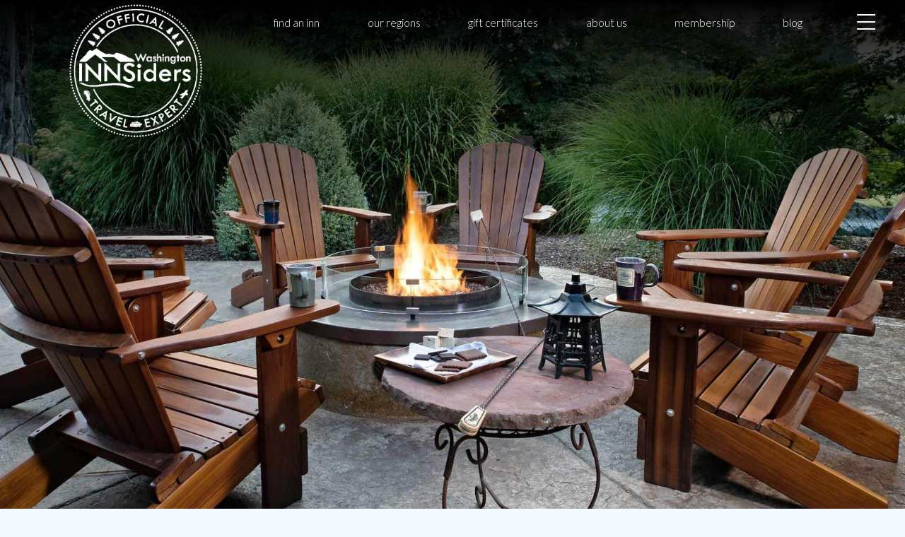

--- FILE ---
content_type: text/html; charset=UTF-8
request_url: https://www.wainnsiders.com/5-weekend-vacation-destinations-for-seattlites/
body_size: 43530
content:
<!DOCTYPE html>
<!--[if IE 8]> 
<html id="ie8" dir="ltr" lang="en-US" prefix="og: https://ogp.me/ns#">  
<![endif]-->
<!--[if !(IE 6) | !(IE 7) | !(IE 8)  ]><!-->
<html dir="ltr" lang="en-US" prefix="og: https://ogp.me/ns#">
<!--<![endif]-->
<head><meta charset="UTF-8" /><script>if(navigator.userAgent.match(/MSIE|Internet Explorer/i)||navigator.userAgent.match(/Trident\/7\..*?rv:11/i)){var href=document.location.href;if(!href.match(/[?&]nowprocket/)){if(href.indexOf("?")==-1){if(href.indexOf("#")==-1){document.location.href=href+"?nowprocket=1"}else{document.location.href=href.replace("#","?nowprocket=1#")}}else{if(href.indexOf("#")==-1){document.location.href=href+"&nowprocket=1"}else{document.location.href=href.replace("#","&nowprocket=1#")}}}}</script><script>(()=>{class RocketLazyLoadScripts{constructor(){this.v="2.0.3",this.userEvents=["keydown","keyup","mousedown","mouseup","mousemove","mouseover","mouseenter","mouseout","mouseleave","touchmove","touchstart","touchend","touchcancel","wheel","click","dblclick","input","visibilitychange"],this.attributeEvents=["onblur","onclick","oncontextmenu","ondblclick","onfocus","onmousedown","onmouseenter","onmouseleave","onmousemove","onmouseout","onmouseover","onmouseup","onmousewheel","onscroll","onsubmit"]}async t(){this.i(),this.o(),/iP(ad|hone)/.test(navigator.userAgent)&&this.h(),this.u(),this.l(this),this.m(),this.k(this),this.p(this),this._(),await Promise.all([this.R(),this.L()]),this.lastBreath=Date.now(),this.S(this),this.P(),this.D(),this.O(),this.M(),await this.C(this.delayedScripts.normal),await this.C(this.delayedScripts.defer),await this.C(this.delayedScripts.async),this.F("domReady"),await this.T(),await this.j(),await this.I(),this.F("windowLoad"),await this.A(),window.dispatchEvent(new Event("rocket-allScriptsLoaded")),this.everythingLoaded=!0,this.lastTouchEnd&&await new Promise((t=>setTimeout(t,500-Date.now()+this.lastTouchEnd))),this.H(),this.F("all"),this.U(),this.W()}i(){this.CSPIssue=sessionStorage.getItem("rocketCSPIssue"),document.addEventListener("securitypolicyviolation",(t=>{this.CSPIssue||"script-src-elem"!==t.violatedDirective||"data"!==t.blockedURI||(this.CSPIssue=!0,sessionStorage.setItem("rocketCSPIssue",!0))}),{isRocket:!0})}o(){window.addEventListener("pageshow",(t=>{this.persisted=t.persisted,this.realWindowLoadedFired=!0}),{isRocket:!0}),window.addEventListener("pagehide",(()=>{this.onFirstUserAction=null}),{isRocket:!0})}h(){let t;function e(e){t=e}window.addEventListener("touchstart",e,{isRocket:!0}),window.addEventListener("touchend",(function i(o){Math.abs(o.changedTouches[0].pageX-t.changedTouches[0].pageX)<10&&Math.abs(o.changedTouches[0].pageY-t.changedTouches[0].pageY)<10&&o.timeStamp-t.timeStamp<200&&(o.target.dispatchEvent(new PointerEvent("click",{target:o.target,bubbles:!0,cancelable:!0,detail:1})),event.preventDefault(),window.removeEventListener("touchstart",e,{isRocket:!0}),window.removeEventListener("touchend",i,{isRocket:!0}))}),{isRocket:!0})}q(t){this.userActionTriggered||("mousemove"!==t.type||this.firstMousemoveIgnored?"keyup"===t.type||"mouseover"===t.type||"mouseout"===t.type||(this.userActionTriggered=!0,this.onFirstUserAction&&this.onFirstUserAction()):this.firstMousemoveIgnored=!0),"click"===t.type&&t.preventDefault(),this.savedUserEvents.length>0&&(t.stopPropagation(),t.stopImmediatePropagation()),"touchstart"===this.lastEvent&&"touchend"===t.type&&(this.lastTouchEnd=Date.now()),"click"===t.type&&(this.lastTouchEnd=0),this.lastEvent=t.type,this.savedUserEvents.push(t)}u(){this.savedUserEvents=[],this.userEventHandler=this.q.bind(this),this.userEvents.forEach((t=>window.addEventListener(t,this.userEventHandler,{passive:!1,isRocket:!0})))}U(){this.userEvents.forEach((t=>window.removeEventListener(t,this.userEventHandler,{passive:!1,isRocket:!0}))),this.savedUserEvents.forEach((t=>{t.target.dispatchEvent(new window[t.constructor.name](t.type,t))}))}m(){this.eventsMutationObserver=new MutationObserver((t=>{const e="return false";for(const i of t){if("attributes"===i.type){const t=i.target.getAttribute(i.attributeName);t&&t!==e&&(i.target.setAttribute("data-rocket-"+i.attributeName,t),i.target["rocket"+i.attributeName]=new Function("event",t),i.target.setAttribute(i.attributeName,e))}"childList"===i.type&&i.addedNodes.forEach((t=>{if(t.nodeType===Node.ELEMENT_NODE)for(const i of t.attributes)this.attributeEvents.includes(i.name)&&i.value&&""!==i.value&&(t.setAttribute("data-rocket-"+i.name,i.value),t["rocket"+i.name]=new Function("event",i.value),t.setAttribute(i.name,e))}))}})),this.eventsMutationObserver.observe(document,{subtree:!0,childList:!0,attributeFilter:this.attributeEvents})}H(){this.eventsMutationObserver.disconnect(),this.attributeEvents.forEach((t=>{document.querySelectorAll("[data-rocket-"+t+"]").forEach((e=>{e.setAttribute(t,e.getAttribute("data-rocket-"+t)),e.removeAttribute("data-rocket-"+t)}))}))}k(t){Object.defineProperty(HTMLElement.prototype,"onclick",{get(){return this.rocketonclick||null},set(e){this.rocketonclick=e,this.setAttribute(t.everythingLoaded?"onclick":"data-rocket-onclick","this.rocketonclick(event)")}})}S(t){function e(e,i){let o=e[i];e[i]=null,Object.defineProperty(e,i,{get:()=>o,set(s){t.everythingLoaded?o=s:e["rocket"+i]=o=s}})}e(document,"onreadystatechange"),e(window,"onload"),e(window,"onpageshow");try{Object.defineProperty(document,"readyState",{get:()=>t.rocketReadyState,set(e){t.rocketReadyState=e},configurable:!0}),document.readyState="loading"}catch(t){console.log("WPRocket DJE readyState conflict, bypassing")}}l(t){this.originalAddEventListener=EventTarget.prototype.addEventListener,this.originalRemoveEventListener=EventTarget.prototype.removeEventListener,this.savedEventListeners=[],EventTarget.prototype.addEventListener=function(e,i,o){o&&o.isRocket||!t.B(e,this)&&!t.userEvents.includes(e)||t.B(e,this)&&!t.userActionTriggered||e.startsWith("rocket-")||t.everythingLoaded?t.originalAddEventListener.call(this,e,i,o):t.savedEventListeners.push({target:this,remove:!1,type:e,func:i,options:o})},EventTarget.prototype.removeEventListener=function(e,i,o){o&&o.isRocket||!t.B(e,this)&&!t.userEvents.includes(e)||t.B(e,this)&&!t.userActionTriggered||e.startsWith("rocket-")||t.everythingLoaded?t.originalRemoveEventListener.call(this,e,i,o):t.savedEventListeners.push({target:this,remove:!0,type:e,func:i,options:o})}}F(t){"all"===t&&(EventTarget.prototype.addEventListener=this.originalAddEventListener,EventTarget.prototype.removeEventListener=this.originalRemoveEventListener),this.savedEventListeners=this.savedEventListeners.filter((e=>{let i=e.type,o=e.target||window;return"domReady"===t&&"DOMContentLoaded"!==i&&"readystatechange"!==i||("windowLoad"===t&&"load"!==i&&"readystatechange"!==i&&"pageshow"!==i||(this.B(i,o)&&(i="rocket-"+i),e.remove?o.removeEventListener(i,e.func,e.options):o.addEventListener(i,e.func,e.options),!1))}))}p(t){let e;function i(e){return t.everythingLoaded?e:e.split(" ").map((t=>"load"===t||t.startsWith("load.")?"rocket-jquery-load":t)).join(" ")}function o(o){function s(e){const s=o.fn[e];o.fn[e]=o.fn.init.prototype[e]=function(){return this[0]===window&&t.userActionTriggered&&("string"==typeof arguments[0]||arguments[0]instanceof String?arguments[0]=i(arguments[0]):"object"==typeof arguments[0]&&Object.keys(arguments[0]).forEach((t=>{const e=arguments[0][t];delete arguments[0][t],arguments[0][i(t)]=e}))),s.apply(this,arguments),this}}if(o&&o.fn&&!t.allJQueries.includes(o)){const e={DOMContentLoaded:[],"rocket-DOMContentLoaded":[]};for(const t in e)document.addEventListener(t,(()=>{e[t].forEach((t=>t()))}),{isRocket:!0});o.fn.ready=o.fn.init.prototype.ready=function(i){function s(){parseInt(o.fn.jquery)>2?setTimeout((()=>i.bind(document)(o))):i.bind(document)(o)}return t.realDomReadyFired?!t.userActionTriggered||t.fauxDomReadyFired?s():e["rocket-DOMContentLoaded"].push(s):e.DOMContentLoaded.push(s),o([])},s("on"),s("one"),s("off"),t.allJQueries.push(o)}e=o}t.allJQueries=[],o(window.jQuery),Object.defineProperty(window,"jQuery",{get:()=>e,set(t){o(t)}})}P(){const t=new Map;document.write=document.writeln=function(e){const i=document.currentScript,o=document.createRange(),s=i.parentElement;let n=t.get(i);void 0===n&&(n=i.nextSibling,t.set(i,n));const c=document.createDocumentFragment();o.setStart(c,0),c.appendChild(o.createContextualFragment(e)),s.insertBefore(c,n)}}async R(){return new Promise((t=>{this.userActionTriggered?t():this.onFirstUserAction=t}))}async L(){return new Promise((t=>{document.addEventListener("DOMContentLoaded",(()=>{this.realDomReadyFired=!0,t()}),{isRocket:!0})}))}async I(){return this.realWindowLoadedFired?Promise.resolve():new Promise((t=>{window.addEventListener("load",t,{isRocket:!0})}))}M(){this.pendingScripts=[];this.scriptsMutationObserver=new MutationObserver((t=>{for(const e of t)e.addedNodes.forEach((t=>{"SCRIPT"!==t.tagName||t.noModule||t.isWPRocket||this.pendingScripts.push({script:t,promise:new Promise((e=>{const i=()=>{const i=this.pendingScripts.findIndex((e=>e.script===t));i>=0&&this.pendingScripts.splice(i,1),e()};t.addEventListener("load",i,{isRocket:!0}),t.addEventListener("error",i,{isRocket:!0}),setTimeout(i,1e3)}))})}))})),this.scriptsMutationObserver.observe(document,{childList:!0,subtree:!0})}async j(){await this.J(),this.pendingScripts.length?(await this.pendingScripts[0].promise,await this.j()):this.scriptsMutationObserver.disconnect()}D(){this.delayedScripts={normal:[],async:[],defer:[]},document.querySelectorAll("script[type$=rocketlazyloadscript]").forEach((t=>{t.hasAttribute("data-rocket-src")?t.hasAttribute("async")&&!1!==t.async?this.delayedScripts.async.push(t):t.hasAttribute("defer")&&!1!==t.defer||"module"===t.getAttribute("data-rocket-type")?this.delayedScripts.defer.push(t):this.delayedScripts.normal.push(t):this.delayedScripts.normal.push(t)}))}async _(){await this.L();let t=[];document.querySelectorAll("script[type$=rocketlazyloadscript][data-rocket-src]").forEach((e=>{let i=e.getAttribute("data-rocket-src");if(i&&!i.startsWith("data:")){i.startsWith("//")&&(i=location.protocol+i);try{const o=new URL(i).origin;o!==location.origin&&t.push({src:o,crossOrigin:e.crossOrigin||"module"===e.getAttribute("data-rocket-type")})}catch(t){}}})),t=[...new Map(t.map((t=>[JSON.stringify(t),t]))).values()],this.N(t,"preconnect")}async $(t){if(await this.G(),!0!==t.noModule||!("noModule"in HTMLScriptElement.prototype))return new Promise((e=>{let i;function o(){(i||t).setAttribute("data-rocket-status","executed"),e()}try{if(navigator.userAgent.includes("Firefox/")||""===navigator.vendor||this.CSPIssue)i=document.createElement("script"),[...t.attributes].forEach((t=>{let e=t.nodeName;"type"!==e&&("data-rocket-type"===e&&(e="type"),"data-rocket-src"===e&&(e="src"),i.setAttribute(e,t.nodeValue))})),t.text&&(i.text=t.text),t.nonce&&(i.nonce=t.nonce),i.hasAttribute("src")?(i.addEventListener("load",o,{isRocket:!0}),i.addEventListener("error",(()=>{i.setAttribute("data-rocket-status","failed-network"),e()}),{isRocket:!0}),setTimeout((()=>{i.isConnected||e()}),1)):(i.text=t.text,o()),i.isWPRocket=!0,t.parentNode.replaceChild(i,t);else{const i=t.getAttribute("data-rocket-type"),s=t.getAttribute("data-rocket-src");i?(t.type=i,t.removeAttribute("data-rocket-type")):t.removeAttribute("type"),t.addEventListener("load",o,{isRocket:!0}),t.addEventListener("error",(i=>{this.CSPIssue&&i.target.src.startsWith("data:")?(console.log("WPRocket: CSP fallback activated"),t.removeAttribute("src"),this.$(t).then(e)):(t.setAttribute("data-rocket-status","failed-network"),e())}),{isRocket:!0}),s?(t.fetchPriority="high",t.removeAttribute("data-rocket-src"),t.src=s):t.src="data:text/javascript;base64,"+window.btoa(unescape(encodeURIComponent(t.text)))}}catch(i){t.setAttribute("data-rocket-status","failed-transform"),e()}}));t.setAttribute("data-rocket-status","skipped")}async C(t){const e=t.shift();return e?(e.isConnected&&await this.$(e),this.C(t)):Promise.resolve()}O(){this.N([...this.delayedScripts.normal,...this.delayedScripts.defer,...this.delayedScripts.async],"preload")}N(t,e){this.trash=this.trash||[];let i=!0;var o=document.createDocumentFragment();t.forEach((t=>{const s=t.getAttribute&&t.getAttribute("data-rocket-src")||t.src;if(s&&!s.startsWith("data:")){const n=document.createElement("link");n.href=s,n.rel=e,"preconnect"!==e&&(n.as="script",n.fetchPriority=i?"high":"low"),t.getAttribute&&"module"===t.getAttribute("data-rocket-type")&&(n.crossOrigin=!0),t.crossOrigin&&(n.crossOrigin=t.crossOrigin),t.integrity&&(n.integrity=t.integrity),t.nonce&&(n.nonce=t.nonce),o.appendChild(n),this.trash.push(n),i=!1}})),document.head.appendChild(o)}W(){this.trash.forEach((t=>t.remove()))}async T(){try{document.readyState="interactive"}catch(t){}this.fauxDomReadyFired=!0;try{await this.G(),document.dispatchEvent(new Event("rocket-readystatechange")),await this.G(),document.rocketonreadystatechange&&document.rocketonreadystatechange(),await this.G(),document.dispatchEvent(new Event("rocket-DOMContentLoaded")),await this.G(),window.dispatchEvent(new Event("rocket-DOMContentLoaded"))}catch(t){console.error(t)}}async A(){try{document.readyState="complete"}catch(t){}try{await this.G(),document.dispatchEvent(new Event("rocket-readystatechange")),await this.G(),document.rocketonreadystatechange&&document.rocketonreadystatechange(),await this.G(),window.dispatchEvent(new Event("rocket-load")),await this.G(),window.rocketonload&&window.rocketonload(),await this.G(),this.allJQueries.forEach((t=>t(window).trigger("rocket-jquery-load"))),await this.G();const t=new Event("rocket-pageshow");t.persisted=this.persisted,window.dispatchEvent(t),await this.G(),window.rocketonpageshow&&window.rocketonpageshow({persisted:this.persisted})}catch(t){console.error(t)}}async G(){Date.now()-this.lastBreath>45&&(await this.J(),this.lastBreath=Date.now())}async J(){return document.hidden?new Promise((t=>setTimeout(t))):new Promise((t=>requestAnimationFrame(t)))}B(t,e){return e===document&&"readystatechange"===t||(e===document&&"DOMContentLoaded"===t||(e===window&&"DOMContentLoaded"===t||(e===window&&"load"===t||e===window&&"pageshow"===t)))}static run(){(new RocketLazyLoadScripts).t()}}RocketLazyLoadScripts.run()})();</script>


<title>5 Weekend Vacation Destinations for SeattlitesWA INNSiders</title>
<link crossorigin data-rocket-preload as="font" href="https://www.wainnsiders.com/wp-content/plugins/megamenu-pro/icons/fontawesome6/webfonts/fa-solid-900.woff2" rel="preload">
<link crossorigin data-rocket-preload as="font" href="https://www.wainnsiders.com/wp-content/plugins/megamenu-pro/icons/fontawesome6/webfonts/fa-brands-400.woff2" rel="preload">
<link crossorigin data-rocket-preload as="font" href="https://www.wainnsiders.com/wp-content/plugins/megamenu-pro/icons/fontawesome6/webfonts/fa-regular-400.woff2" rel="preload">
<link crossorigin data-rocket-preload as="font" href="https://www.wainnsiders.com/wp-content/plugins/megamenu-pro/icons/fontawesome6/webfonts/fa-v4compatibility.woff2" rel="preload">
<style id="wpr-usedcss">img:is([sizes=auto i],[sizes^="auto," i]){contain-intrinsic-size:3000px 1500px}img.emoji{display:inline!important;border:none!important;box-shadow:none!important;height:1em!important;width:1em!important;margin:0 .07em!important;vertical-align:-.1em!important;background:0 0!important;padding:0!important}:where(.wp-block-button__link){border-radius:9999px;box-shadow:none;padding:calc(.667em + 2px) calc(1.333em + 2px);text-decoration:none}:root :where(.wp-block-button .wp-block-button__link.is-style-outline),:root :where(.wp-block-button.is-style-outline>.wp-block-button__link){border:2px solid;padding:.667em 1.333em}:root :where(.wp-block-button .wp-block-button__link.is-style-outline:not(.has-text-color)),:root :where(.wp-block-button.is-style-outline>.wp-block-button__link:not(.has-text-color)){color:currentColor}:root :where(.wp-block-button .wp-block-button__link.is-style-outline:not(.has-background)),:root :where(.wp-block-button.is-style-outline>.wp-block-button__link:not(.has-background)){background-color:initial;background-image:none}:where(.wp-block-calendar table:not(.has-background) th){background:#ddd}:where(.wp-block-columns){margin-bottom:1.75em}:where(.wp-block-columns.has-background){padding:1.25em 2.375em}:where(.wp-block-post-comments input[type=submit]){border:none}:where(.wp-block-cover-image:not(.has-text-color)),:where(.wp-block-cover:not(.has-text-color)){color:#fff}:where(.wp-block-cover-image.is-light:not(.has-text-color)),:where(.wp-block-cover.is-light:not(.has-text-color)){color:#000}:root :where(.wp-block-cover h1:not(.has-text-color)),:root :where(.wp-block-cover h2:not(.has-text-color)),:root :where(.wp-block-cover h3:not(.has-text-color)),:root :where(.wp-block-cover h4:not(.has-text-color)),:root :where(.wp-block-cover h5:not(.has-text-color)),:root :where(.wp-block-cover h6:not(.has-text-color)),:root :where(.wp-block-cover p:not(.has-text-color)){color:inherit}:where(.wp-block-file){margin-bottom:1.5em}:where(.wp-block-file__button){border-radius:2em;display:inline-block;padding:.5em 1em}:where(.wp-block-file__button):is(a):active,:where(.wp-block-file__button):is(a):focus,:where(.wp-block-file__button):is(a):hover,:where(.wp-block-file__button):is(a):visited{box-shadow:none;color:#fff;opacity:.85;text-decoration:none}:where(.wp-block-group.wp-block-group-is-layout-constrained){position:relative}:root :where(.wp-block-image.is-style-rounded img,.wp-block-image .is-style-rounded img){border-radius:9999px}:where(.wp-block-latest-comments:not([style*=line-height] .wp-block-latest-comments__comment)){line-height:1.1}:where(.wp-block-latest-comments:not([style*=line-height] .wp-block-latest-comments__comment-excerpt p)){line-height:1.8}:root :where(.wp-block-latest-posts.is-grid){padding:0}:root :where(.wp-block-latest-posts.wp-block-latest-posts__list){padding-left:0}ol,ul{box-sizing:border-box}:root :where(.wp-block-list.has-background){padding:1.25em 2.375em}:where(.wp-block-navigation.has-background .wp-block-navigation-item a:not(.wp-element-button)),:where(.wp-block-navigation.has-background .wp-block-navigation-submenu a:not(.wp-element-button)){padding:.5em 1em}:where(.wp-block-navigation .wp-block-navigation__submenu-container .wp-block-navigation-item a:not(.wp-element-button)),:where(.wp-block-navigation .wp-block-navigation__submenu-container .wp-block-navigation-submenu a:not(.wp-element-button)),:where(.wp-block-navigation .wp-block-navigation__submenu-container .wp-block-navigation-submenu button.wp-block-navigation-item__content),:where(.wp-block-navigation .wp-block-navigation__submenu-container .wp-block-pages-list__item button.wp-block-navigation-item__content){padding:.5em 1em}:root :where(p.has-background){padding:1.25em 2.375em}:where(p.has-text-color:not(.has-link-color)) a{color:inherit}:where(.wp-block-post-comments-form) input:not([type=submit]),:where(.wp-block-post-comments-form) textarea{border:1px solid #949494;font-family:inherit;font-size:1em}:where(.wp-block-post-comments-form) input:where(:not([type=submit]):not([type=checkbox])),:where(.wp-block-post-comments-form) textarea{padding:calc(.667em + 2px)}:where(.wp-block-post-excerpt){box-sizing:border-box;margin-bottom:var(--wp--style--block-gap);margin-top:var(--wp--style--block-gap)}:where(.wp-block-preformatted.has-background){padding:1.25em 2.375em}:where(.wp-block-search__button){border:1px solid #ccc;padding:6px 10px}:where(.wp-block-search__input){font-family:inherit;font-size:inherit;font-style:inherit;font-weight:inherit;letter-spacing:inherit;line-height:inherit;text-transform:inherit}:where(.wp-block-search__button-inside .wp-block-search__inside-wrapper){border:1px solid #949494;box-sizing:border-box;padding:4px}:where(.wp-block-search__button-inside .wp-block-search__inside-wrapper) .wp-block-search__input{border:none;border-radius:0;padding:0 4px}:where(.wp-block-search__button-inside .wp-block-search__inside-wrapper) .wp-block-search__input:focus{outline:0}:where(.wp-block-search__button-inside .wp-block-search__inside-wrapper) :where(.wp-block-search__button){padding:4px 8px}:root :where(.wp-block-separator.is-style-dots){height:auto;line-height:1;text-align:center}:root :where(.wp-block-separator.is-style-dots):before{color:currentColor;content:"···";font-family:serif;font-size:1.5em;letter-spacing:2em;padding-left:2em}:root :where(.wp-block-site-logo.is-style-rounded){border-radius:9999px}:where(.wp-block-social-links:not(.is-style-logos-only)) .wp-social-link{background-color:#f0f0f0;color:#444}:where(.wp-block-social-links:not(.is-style-logos-only)) .wp-social-link-amazon{background-color:#f90;color:#fff}:where(.wp-block-social-links:not(.is-style-logos-only)) .wp-social-link-bandcamp{background-color:#1ea0c3;color:#fff}:where(.wp-block-social-links:not(.is-style-logos-only)) .wp-social-link-behance{background-color:#0757fe;color:#fff}:where(.wp-block-social-links:not(.is-style-logos-only)) .wp-social-link-bluesky{background-color:#0a7aff;color:#fff}:where(.wp-block-social-links:not(.is-style-logos-only)) .wp-social-link-codepen{background-color:#1e1f26;color:#fff}:where(.wp-block-social-links:not(.is-style-logos-only)) .wp-social-link-deviantart{background-color:#02e49b;color:#fff}:where(.wp-block-social-links:not(.is-style-logos-only)) .wp-social-link-dribbble{background-color:#e94c89;color:#fff}:where(.wp-block-social-links:not(.is-style-logos-only)) .wp-social-link-dropbox{background-color:#4280ff;color:#fff}:where(.wp-block-social-links:not(.is-style-logos-only)) .wp-social-link-etsy{background-color:#f45800;color:#fff}:where(.wp-block-social-links:not(.is-style-logos-only)) .wp-social-link-facebook{background-color:#0866ff;color:#fff}:where(.wp-block-social-links:not(.is-style-logos-only)) .wp-social-link-fivehundredpx{background-color:#000;color:#fff}:where(.wp-block-social-links:not(.is-style-logos-only)) .wp-social-link-flickr{background-color:#0461dd;color:#fff}:where(.wp-block-social-links:not(.is-style-logos-only)) .wp-social-link-foursquare{background-color:#e65678;color:#fff}:where(.wp-block-social-links:not(.is-style-logos-only)) .wp-social-link-github{background-color:#24292d;color:#fff}:where(.wp-block-social-links:not(.is-style-logos-only)) .wp-social-link-goodreads{background-color:#eceadd;color:#382110}:where(.wp-block-social-links:not(.is-style-logos-only)) .wp-social-link-google{background-color:#ea4434;color:#fff}:where(.wp-block-social-links:not(.is-style-logos-only)) .wp-social-link-gravatar{background-color:#1d4fc4;color:#fff}:where(.wp-block-social-links:not(.is-style-logos-only)) .wp-social-link-instagram{background-color:#f00075;color:#fff}:where(.wp-block-social-links:not(.is-style-logos-only)) .wp-social-link-lastfm{background-color:#e21b24;color:#fff}:where(.wp-block-social-links:not(.is-style-logos-only)) .wp-social-link-linkedin{background-color:#0d66c2;color:#fff}:where(.wp-block-social-links:not(.is-style-logos-only)) .wp-social-link-mastodon{background-color:#3288d4;color:#fff}:where(.wp-block-social-links:not(.is-style-logos-only)) .wp-social-link-medium{background-color:#000;color:#fff}:where(.wp-block-social-links:not(.is-style-logos-only)) .wp-social-link-meetup{background-color:#f6405f;color:#fff}:where(.wp-block-social-links:not(.is-style-logos-only)) .wp-social-link-patreon{background-color:#000;color:#fff}:where(.wp-block-social-links:not(.is-style-logos-only)) .wp-social-link-pinterest{background-color:#e60122;color:#fff}:where(.wp-block-social-links:not(.is-style-logos-only)) .wp-social-link-pocket{background-color:#ef4155;color:#fff}:where(.wp-block-social-links:not(.is-style-logos-only)) .wp-social-link-reddit{background-color:#ff4500;color:#fff}:where(.wp-block-social-links:not(.is-style-logos-only)) .wp-social-link-skype{background-color:#0478d7;color:#fff}:where(.wp-block-social-links:not(.is-style-logos-only)) .wp-social-link-snapchat{background-color:#fefc00;color:#fff;stroke:#000}:where(.wp-block-social-links:not(.is-style-logos-only)) .wp-social-link-soundcloud{background-color:#ff5600;color:#fff}:where(.wp-block-social-links:not(.is-style-logos-only)) .wp-social-link-spotify{background-color:#1bd760;color:#fff}:where(.wp-block-social-links:not(.is-style-logos-only)) .wp-social-link-telegram{background-color:#2aabee;color:#fff}:where(.wp-block-social-links:not(.is-style-logos-only)) .wp-social-link-threads{background-color:#000;color:#fff}:where(.wp-block-social-links:not(.is-style-logos-only)) .wp-social-link-tiktok{background-color:#000;color:#fff}:where(.wp-block-social-links:not(.is-style-logos-only)) .wp-social-link-tumblr{background-color:#011835;color:#fff}:where(.wp-block-social-links:not(.is-style-logos-only)) .wp-social-link-twitch{background-color:#6440a4;color:#fff}:where(.wp-block-social-links:not(.is-style-logos-only)) .wp-social-link-twitter{background-color:#1da1f2;color:#fff}:where(.wp-block-social-links:not(.is-style-logos-only)) .wp-social-link-vimeo{background-color:#1eb7ea;color:#fff}:where(.wp-block-social-links:not(.is-style-logos-only)) .wp-social-link-vk{background-color:#4680c2;color:#fff}:where(.wp-block-social-links:not(.is-style-logos-only)) .wp-social-link-wordpress{background-color:#3499cd;color:#fff}:where(.wp-block-social-links:not(.is-style-logos-only)) .wp-social-link-whatsapp{background-color:#25d366;color:#fff}:where(.wp-block-social-links:not(.is-style-logos-only)) .wp-social-link-x{background-color:#000;color:#fff}:where(.wp-block-social-links:not(.is-style-logos-only)) .wp-social-link-yelp{background-color:#d32422;color:#fff}:where(.wp-block-social-links:not(.is-style-logos-only)) .wp-social-link-youtube{background-color:red;color:#fff}:where(.wp-block-social-links.is-style-logos-only) .wp-social-link{background:0 0}:where(.wp-block-social-links.is-style-logos-only) .wp-social-link svg{height:1.25em;width:1.25em}:where(.wp-block-social-links.is-style-logos-only) .wp-social-link-amazon{color:#f90}:where(.wp-block-social-links.is-style-logos-only) .wp-social-link-bandcamp{color:#1ea0c3}:where(.wp-block-social-links.is-style-logos-only) .wp-social-link-behance{color:#0757fe}:where(.wp-block-social-links.is-style-logos-only) .wp-social-link-bluesky{color:#0a7aff}:where(.wp-block-social-links.is-style-logos-only) .wp-social-link-codepen{color:#1e1f26}:where(.wp-block-social-links.is-style-logos-only) .wp-social-link-deviantart{color:#02e49b}:where(.wp-block-social-links.is-style-logos-only) .wp-social-link-dribbble{color:#e94c89}:where(.wp-block-social-links.is-style-logos-only) .wp-social-link-dropbox{color:#4280ff}:where(.wp-block-social-links.is-style-logos-only) .wp-social-link-etsy{color:#f45800}:where(.wp-block-social-links.is-style-logos-only) .wp-social-link-facebook{color:#0866ff}:where(.wp-block-social-links.is-style-logos-only) .wp-social-link-fivehundredpx{color:#000}:where(.wp-block-social-links.is-style-logos-only) .wp-social-link-flickr{color:#0461dd}:where(.wp-block-social-links.is-style-logos-only) .wp-social-link-foursquare{color:#e65678}:where(.wp-block-social-links.is-style-logos-only) .wp-social-link-github{color:#24292d}:where(.wp-block-social-links.is-style-logos-only) .wp-social-link-goodreads{color:#382110}:where(.wp-block-social-links.is-style-logos-only) .wp-social-link-google{color:#ea4434}:where(.wp-block-social-links.is-style-logos-only) .wp-social-link-gravatar{color:#1d4fc4}:where(.wp-block-social-links.is-style-logos-only) .wp-social-link-instagram{color:#f00075}:where(.wp-block-social-links.is-style-logos-only) .wp-social-link-lastfm{color:#e21b24}:where(.wp-block-social-links.is-style-logos-only) .wp-social-link-linkedin{color:#0d66c2}:where(.wp-block-social-links.is-style-logos-only) .wp-social-link-mastodon{color:#3288d4}:where(.wp-block-social-links.is-style-logos-only) .wp-social-link-medium{color:#000}:where(.wp-block-social-links.is-style-logos-only) .wp-social-link-meetup{color:#f6405f}:where(.wp-block-social-links.is-style-logos-only) .wp-social-link-patreon{color:#000}:where(.wp-block-social-links.is-style-logos-only) .wp-social-link-pinterest{color:#e60122}:where(.wp-block-social-links.is-style-logos-only) .wp-social-link-pocket{color:#ef4155}:where(.wp-block-social-links.is-style-logos-only) .wp-social-link-reddit{color:#ff4500}:where(.wp-block-social-links.is-style-logos-only) .wp-social-link-skype{color:#0478d7}:where(.wp-block-social-links.is-style-logos-only) .wp-social-link-snapchat{color:#fff;stroke:#000}:where(.wp-block-social-links.is-style-logos-only) .wp-social-link-soundcloud{color:#ff5600}:where(.wp-block-social-links.is-style-logos-only) .wp-social-link-spotify{color:#1bd760}:where(.wp-block-social-links.is-style-logos-only) .wp-social-link-telegram{color:#2aabee}:where(.wp-block-social-links.is-style-logos-only) .wp-social-link-threads{color:#000}:where(.wp-block-social-links.is-style-logos-only) .wp-social-link-tiktok{color:#000}:where(.wp-block-social-links.is-style-logos-only) .wp-social-link-tumblr{color:#011835}:where(.wp-block-social-links.is-style-logos-only) .wp-social-link-twitch{color:#6440a4}:where(.wp-block-social-links.is-style-logos-only) .wp-social-link-twitter{color:#1da1f2}:where(.wp-block-social-links.is-style-logos-only) .wp-social-link-vimeo{color:#1eb7ea}:where(.wp-block-social-links.is-style-logos-only) .wp-social-link-vk{color:#4680c2}:where(.wp-block-social-links.is-style-logos-only) .wp-social-link-whatsapp{color:#25d366}:where(.wp-block-social-links.is-style-logos-only) .wp-social-link-wordpress{color:#3499cd}:where(.wp-block-social-links.is-style-logos-only) .wp-social-link-x{color:#000}:where(.wp-block-social-links.is-style-logos-only) .wp-social-link-yelp{color:#d32422}:where(.wp-block-social-links.is-style-logos-only) .wp-social-link-youtube{color:red}:root :where(.wp-block-social-links .wp-social-link a){padding:.25em}:root :where(.wp-block-social-links.is-style-logos-only .wp-social-link a){padding:0}:root :where(.wp-block-social-links.is-style-pill-shape .wp-social-link a){padding-left:.66667em;padding-right:.66667em}:root :where(.wp-block-tag-cloud.is-style-outline){display:flex;flex-wrap:wrap;gap:1ch}:root :where(.wp-block-tag-cloud.is-style-outline a){border:1px solid;font-size:unset!important;margin-right:0;padding:1ch 2ch;text-decoration:none!important}:root :where(.wp-block-table-of-contents){box-sizing:border-box}:where(.wp-block-term-description){box-sizing:border-box;margin-bottom:var(--wp--style--block-gap);margin-top:var(--wp--style--block-gap)}:where(pre.wp-block-verse){font-family:inherit}.entry-content{counter-reset:footnotes}:root{--wp--preset--font-size--normal:16px;--wp--preset--font-size--huge:42px}html :where(.has-border-color){border-style:solid}html :where([style*=border-top-color]){border-top-style:solid}html :where([style*=border-right-color]){border-right-style:solid}html :where([style*=border-bottom-color]){border-bottom-style:solid}html :where([style*=border-left-color]){border-left-style:solid}html :where([style*=border-width]){border-style:solid}html :where([style*=border-top-width]){border-top-style:solid}html :where([style*=border-right-width]){border-right-style:solid}html :where([style*=border-bottom-width]){border-bottom-style:solid}html :where([style*=border-left-width]){border-left-style:solid}html :where(img[class*=wp-image-]){height:auto;max-width:100%}:where(figure){margin:0 0 1em}html :where(.is-position-sticky){--wp-admin--admin-bar--position-offset:var(--wp-admin--admin-bar--height,0px)}@media screen and (max-width:600px){html :where(.is-position-sticky){--wp-admin--admin-bar--position-offset:0px}}:root{--wp--preset--aspect-ratio--square:1;--wp--preset--aspect-ratio--4-3:4/3;--wp--preset--aspect-ratio--3-4:3/4;--wp--preset--aspect-ratio--3-2:3/2;--wp--preset--aspect-ratio--2-3:2/3;--wp--preset--aspect-ratio--16-9:16/9;--wp--preset--aspect-ratio--9-16:9/16;--wp--preset--color--black:#000000;--wp--preset--color--cyan-bluish-gray:#abb8c3;--wp--preset--color--white:#ffffff;--wp--preset--color--pale-pink:#f78da7;--wp--preset--color--vivid-red:#cf2e2e;--wp--preset--color--luminous-vivid-orange:#ff6900;--wp--preset--color--luminous-vivid-amber:#fcb900;--wp--preset--color--light-green-cyan:#7bdcb5;--wp--preset--color--vivid-green-cyan:#00d084;--wp--preset--color--pale-cyan-blue:#8ed1fc;--wp--preset--color--vivid-cyan-blue:#0693e3;--wp--preset--color--vivid-purple:#9b51e0;--wp--preset--gradient--vivid-cyan-blue-to-vivid-purple:linear-gradient(135deg,rgba(6, 147, 227, 1) 0%,rgb(155, 81, 224) 100%);--wp--preset--gradient--light-green-cyan-to-vivid-green-cyan:linear-gradient(135deg,rgb(122, 220, 180) 0%,rgb(0, 208, 130) 100%);--wp--preset--gradient--luminous-vivid-amber-to-luminous-vivid-orange:linear-gradient(135deg,rgba(252, 185, 0, 1) 0%,rgba(255, 105, 0, 1) 100%);--wp--preset--gradient--luminous-vivid-orange-to-vivid-red:linear-gradient(135deg,rgba(255, 105, 0, 1) 0%,rgb(207, 46, 46) 100%);--wp--preset--gradient--very-light-gray-to-cyan-bluish-gray:linear-gradient(135deg,rgb(238, 238, 238) 0%,rgb(169, 184, 195) 100%);--wp--preset--gradient--cool-to-warm-spectrum:linear-gradient(135deg,rgb(74, 234, 220) 0%,rgb(151, 120, 209) 20%,rgb(207, 42, 186) 40%,rgb(238, 44, 130) 60%,rgb(251, 105, 98) 80%,rgb(254, 248, 76) 100%);--wp--preset--gradient--blush-light-purple:linear-gradient(135deg,rgb(255, 206, 236) 0%,rgb(152, 150, 240) 100%);--wp--preset--gradient--blush-bordeaux:linear-gradient(135deg,rgb(254, 205, 165) 0%,rgb(254, 45, 45) 50%,rgb(107, 0, 62) 100%);--wp--preset--gradient--luminous-dusk:linear-gradient(135deg,rgb(255, 203, 112) 0%,rgb(199, 81, 192) 50%,rgb(65, 88, 208) 100%);--wp--preset--gradient--pale-ocean:linear-gradient(135deg,rgb(255, 245, 203) 0%,rgb(182, 227, 212) 50%,rgb(51, 167, 181) 100%);--wp--preset--gradient--electric-grass:linear-gradient(135deg,rgb(202, 248, 128) 0%,rgb(113, 206, 126) 100%);--wp--preset--gradient--midnight:linear-gradient(135deg,rgb(2, 3, 129) 0%,rgb(40, 116, 252) 100%);--wp--preset--font-size--small:13px;--wp--preset--font-size--medium:20px;--wp--preset--font-size--large:36px;--wp--preset--font-size--x-large:42px;--wp--preset--spacing--20:0.44rem;--wp--preset--spacing--30:0.67rem;--wp--preset--spacing--40:1rem;--wp--preset--spacing--50:1.5rem;--wp--preset--spacing--60:2.25rem;--wp--preset--spacing--70:3.38rem;--wp--preset--spacing--80:5.06rem;--wp--preset--shadow--natural:6px 6px 9px rgba(0, 0, 0, .2);--wp--preset--shadow--deep:12px 12px 50px rgba(0, 0, 0, .4);--wp--preset--shadow--sharp:6px 6px 0px rgba(0, 0, 0, .2);--wp--preset--shadow--outlined:6px 6px 0px -3px rgba(255, 255, 255, 1),6px 6px rgba(0, 0, 0, 1);--wp--preset--shadow--crisp:6px 6px 0px rgba(0, 0, 0, 1)}:where(.is-layout-flex){gap:.5em}:where(.is-layout-grid){gap:.5em}:where(.wp-block-post-template.is-layout-flex){gap:1.25em}:where(.wp-block-post-template.is-layout-grid){gap:1.25em}:where(.wp-block-columns.is-layout-flex){gap:2em}:where(.wp-block-columns.is-layout-grid){gap:2em}:root :where(.wp-block-pullquote){font-size:1.5em;line-height:1.6}.ui-helper-clearfix:after,.ui-helper-clearfix:before{content:"";display:table;border-collapse:collapse}.ui-helper-clearfix:after{clear:both}.ui-helper-clearfix{min-height:0}.ui-state-disabled{cursor:default!important}.ui-icon{display:block;text-indent:-99999px;overflow:hidden;background-repeat:no-repeat}.ui-datepicker-multi .ui-datepicker-buttonpane{clear:left}.ui-datepicker-row-break{clear:both;width:100%;font-size:0}.ui-datepicker-rtl{direction:rtl}.ui-datepicker-rtl .ui-datepicker-prev{right:2px;left:auto}.ui-datepicker-rtl .ui-datepicker-next{left:2px;right:auto}.ui-datepicker-rtl .ui-datepicker-prev:hover{right:1px;left:auto}.ui-datepicker-rtl .ui-datepicker-next:hover{left:1px;right:auto}.ui-datepicker-rtl .ui-datepicker-buttonpane{clear:right}.ui-datepicker-rtl .ui-datepicker-buttonpane button{float:left}.ui-datepicker-rtl .ui-datepicker-buttonpane button.ui-datepicker-current{float:right}.ui-widget-content{border:1px solid #aaa;background:url("https://www.wainnsiders.com/wp-content/plugins/acorn-standard-thinkreserrvations-datebox-plugin/assets/css/images/ui-bg_flat_75_ffffff_40x100.png") 50% 50% repeat-x #fff;color:#222}.ui-widget-content a{color:#222}.ui-widget-header{border:1px solid #aaa;background:url("https://www.wainnsiders.com/wp-content/plugins/acorn-standard-thinkreserrvations-datebox-plugin/assets/css/images/ui-bg_highlight-soft_75_cccccc_1x100.png") 50% 50% repeat-x #ccc;color:#222;font-weight:700}.ui-widget-header a{color:#222}.ui-state-default,.ui-widget-content .ui-state-default,.ui-widget-header .ui-state-default{border:1px solid #d3d3d3;background:url("https://www.wainnsiders.com/wp-content/plugins/acorn-standard-thinkreserrvations-datebox-plugin/assets/css/images/ui-bg_glass_75_e6e6e6_1x400.png") 50% 50% repeat-x #e6e6e6;font-weight:400;color:#555}.ui-state-default a,.ui-state-default a:link,.ui-state-default a:visited{color:#555;text-decoration:none}.ui-state-focus,.ui-state-hover,.ui-widget-content .ui-state-focus,.ui-widget-content .ui-state-hover,.ui-widget-header .ui-state-focus,.ui-widget-header .ui-state-hover{border:1px solid #999;background:url("https://www.wainnsiders.com/wp-content/plugins/acorn-standard-thinkreserrvations-datebox-plugin/assets/css/images/ui-bg_glass_75_dadada_1x400.png") 50% 50% repeat-x #dadada;font-weight:400;color:#212121}.ui-state-focus a,.ui-state-focus a:hover,.ui-state-focus a:link,.ui-state-focus a:visited,.ui-state-hover a,.ui-state-hover a:hover,.ui-state-hover a:link,.ui-state-hover a:visited{color:#212121;text-decoration:none}.ui-state-active,.ui-widget-content .ui-state-active,.ui-widget-header .ui-state-active{border:1px solid #aaa;background:url("https://www.wainnsiders.com/wp-content/plugins/acorn-standard-thinkreserrvations-datebox-plugin/assets/css/images/ui-bg_glass_65_ffffff_1x400.png") 50% 50% repeat-x #fff;font-weight:400;color:#212121}.ui-state-active a,.ui-state-active a:link,.ui-state-active a:visited{color:#212121;text-decoration:none}.ui-state-highlight,.ui-widget-content .ui-state-highlight,.ui-widget-header .ui-state-highlight{border:1px solid #fcefa1;background:url("https://www.wainnsiders.com/wp-content/plugins/acorn-standard-thinkreserrvations-datebox-plugin/assets/css/images/ui-bg_glass_55_fbf9ee_1x400.png") 50% 50% repeat-x #fbf9ee;color:#363636}.ui-state-highlight a,.ui-widget-content .ui-state-highlight a,.ui-widget-header .ui-state-highlight a{color:#363636}.ui-priority-primary,.ui-widget-content .ui-priority-primary,.ui-widget-header .ui-priority-primary{font-weight:700}.ui-priority-secondary,.ui-widget-content .ui-priority-secondary,.ui-widget-header .ui-priority-secondary{opacity:.7;filter:Alpha(Opacity=70);font-weight:400}.ui-state-disabled,.ui-widget-content .ui-state-disabled,.ui-widget-header .ui-state-disabled{opacity:.35;filter:Alpha(Opacity=35);background-image:none}.ui-state-disabled .ui-icon{filter:Alpha(Opacity=35)}.ui-icon{width:16px;height:16px}.ui-icon,.ui-widget-content .ui-icon{background-image:url("https://www.wainnsiders.com/wp-content/plugins/acorn-standard-thinkreserrvations-datebox-plugin/assets/css/images/ui-icons_222222_256x240.png")}.ui-widget-header .ui-icon{background-image:url("https://www.wainnsiders.com/wp-content/plugins/acorn-standard-thinkreserrvations-datebox-plugin/assets/css/images/ui-icons_222222_256x240.png")}.ui-state-default .ui-icon{background-image:url("https://www.wainnsiders.com/wp-content/plugins/acorn-standard-thinkreserrvations-datebox-plugin/assets/css/images/ui-icons_888888_256x240.png")}.ui-state-focus .ui-icon,.ui-state-hover .ui-icon{background-image:url("https://www.wainnsiders.com/wp-content/plugins/acorn-standard-thinkreserrvations-datebox-plugin/assets/css/images/ui-icons_454545_256x240.png")}.ui-state-active .ui-icon{background-image:url("https://www.wainnsiders.com/wp-content/plugins/acorn-standard-thinkreserrvations-datebox-plugin/assets/css/images/ui-icons_454545_256x240.png")}.ui-state-highlight .ui-icon{background-image:url("https://www.wainnsiders.com/wp-content/plugins/acorn-standard-thinkreserrvations-datebox-plugin/assets/css/images/ui-icons_2e83ff_256x240.png")}.ui-corner-all{border-top-left-radius:4px}.ui-corner-all{border-top-right-radius:4px}.ui-corner-all{border-bottom-left-radius:4px}.ui-corner-all{border-bottom-right-radius:4px}#ui-datepicker-div{display:none;z-index:2147483647!important}#thinkreservationsform{border:1px solid #333;font-size:15px;margin:0 auto 43px;max-width:223px;overflow:hidden;padding:20px 4%;text-align:center;width:90%}#thinkreservationsform p{overflow:hidden;margin-bottom:.7em}#thinkreservationsform label{font-weight:400;line-height:24px;float:left;vertical-align:top}#thinkreservationsform input,#thinkreservationsform select{background-color:#fff;border:1px solid #ccc;box-shadow:0 1px 1px rgba(0,0,0,.075) inset;transition:border .2s linear 0s,box-shadow .2s linear 0s;border-radius:0;color:#555;float:right;clear:right;font-size:12px;height:18px;line-height:18px;margin-left:3px;padding:2px;vertical-align:middle;width:75px;text-align:center}.datepicker::after,.datepicker::before{border:none}#thinkreservationsform select{width:auto;height:24px;padding-top:1px;text-align:left}a#submit{display:inline-block;background:#555;color:#fff;height:23px;line-height:21px;clear:both;padding:3px 10px!important;margin:0 auto}a#submit:hover{text-decoration:none;cursor:pointer}a#submit.disabled:active,a#submit.disabled:hover{border:2px outset #333}.disabled{opacity:.5}.error{color:red;font-style:italic;font-size:.8em;clear:both}#mega-menu-wrap-primary,#mega-menu-wrap-primary #mega-menu-primary,#mega-menu-wrap-primary #mega-menu-primary a.mega-menu-link,#mega-menu-wrap-primary #mega-menu-primary li.mega-menu-item,#mega-menu-wrap-primary #mega-menu-primary li.mega-menu-row,#mega-menu-wrap-primary #mega-menu-primary span.mega-menu-badge,#mega-menu-wrap-primary #mega-menu-primary ul.mega-sub-menu{transition:none;border-radius:0;box-shadow:none;background:0 0;border:0;bottom:auto;box-sizing:border-box;clip:auto;color:#000;display:block;float:none;font-family:inherit;font-size:16px;height:auto;left:auto;line-height:1.7;list-style-type:none;margin:0;min-height:auto;max-height:none;min-width:auto;max-width:none;opacity:1;outline:0;overflow:visible;padding:0;position:relative;pointer-events:auto;right:auto;text-align:left;text-decoration:none;text-indent:0;text-transform:none;transform:none;top:auto;vertical-align:baseline;visibility:inherit;width:auto;word-wrap:break-word;white-space:normal}#mega-menu-wrap-primary #mega-menu-primary a.mega-menu-link:after,#mega-menu-wrap-primary #mega-menu-primary a.mega-menu-link:before,#mega-menu-wrap-primary #mega-menu-primary li.mega-menu-item:after,#mega-menu-wrap-primary #mega-menu-primary li.mega-menu-item:before,#mega-menu-wrap-primary #mega-menu-primary li.mega-menu-row:after,#mega-menu-wrap-primary #mega-menu-primary li.mega-menu-row:before,#mega-menu-wrap-primary #mega-menu-primary span.mega-menu-badge:after,#mega-menu-wrap-primary #mega-menu-primary span.mega-menu-badge:before,#mega-menu-wrap-primary #mega-menu-primary ul.mega-sub-menu:after,#mega-menu-wrap-primary #mega-menu-primary ul.mega-sub-menu:before,#mega-menu-wrap-primary #mega-menu-primary:after,#mega-menu-wrap-primary #mega-menu-primary:before,#mega-menu-wrap-primary:after,#mega-menu-wrap-primary:before{display:none}#mega-menu-wrap-primary{border-radius:0}#mega-menu-wrap-primary.mega-keyboard-navigation #mega-menu-primary a:focus,#mega-menu-wrap-primary.mega-keyboard-navigation #mega-menu-primary form.mega-search-open:has(input[type=text]:focus),#mega-menu-wrap-primary.mega-keyboard-navigation #mega-menu-primary input:focus,#mega-menu-wrap-primary.mega-keyboard-navigation #mega-menu-primary li.mega-menu-item a.mega-menu-link:focus,#mega-menu-wrap-primary.mega-keyboard-navigation #mega-menu-primary span:focus,#mega-menu-wrap-primary.mega-keyboard-navigation .mega-menu-toggle:focus,#mega-menu-wrap-primary.mega-keyboard-navigation .mega-toggle-block .mega-search input[type=text]:focus,#mega-menu-wrap-primary.mega-keyboard-navigation .mega-toggle-block a:focus,#mega-menu-wrap-primary.mega-keyboard-navigation .mega-toggle-block button.mega-toggle-animated:focus,#mega-menu-wrap-primary.mega-keyboard-navigation .mega-toggle-block:focus{outline-style:solid;outline-width:3px;outline-color:#109cde;outline-offset:-3px}#mega-menu-wrap-primary.mega-keyboard-navigation .mega-toggle-block button.mega-toggle-animated:focus{outline-offset:2px}#mega-menu-wrap-primary.mega-keyboard-navigation>li.mega-menu-item>a.mega-menu-link:focus{background:rgba(51,51,51,0);color:#fff;font-weight:300;text-decoration:none;border-color:#fff}#mega-menu-wrap-primary #mega-menu-primary{text-align:right;padding:10px 0}#mega-menu-wrap-primary #mega-menu-primary a.mega-menu-link{cursor:pointer;display:inline}#mega-menu-wrap-primary #mega-menu-primary>li.mega-animating>ul.mega-sub-menu{pointer-events:none}#mega-menu-wrap-primary #mega-menu-primary p{margin-bottom:10px}#mega-menu-wrap-primary #mega-menu-primary img,#mega-menu-wrap-primary #mega-menu-primary input{max-width:100%}#mega-menu-wrap-primary #mega-menu-primary li.mega-menu-item>ul.mega-sub-menu{display:block;visibility:hidden;opacity:1;pointer-events:auto}@media only screen and (max-width:1024px){#mega-menu-wrap-primary.mega-keyboard-navigation>li.mega-menu-item>a.mega-menu-link:focus{color:#000;background:rgba(51,51,51,0)}#mega-menu-wrap-primary #mega-menu-primary li.mega-menu-item>ul.mega-sub-menu{display:none;visibility:visible;opacity:1}#mega-menu-wrap-primary #mega-menu-primary li.mega-menu-item.mega-toggle-on>ul.mega-sub-menu,#mega-menu-wrap-primary #mega-menu-primary li.mega-menu-megamenu.mega-menu-item.mega-toggle-on ul.mega-sub-menu{display:block}#mega-menu-wrap-primary #mega-menu-primary li.mega-hide-sub-menu-on-mobile>ul.mega-sub-menu,#mega-menu-wrap-primary #mega-menu-primary li.mega-menu-megamenu.mega-menu-item.mega-toggle-on li.mega-hide-sub-menu-on-mobile>ul.mega-sub-menu{display:none}}#mega-menu-wrap-primary #mega-menu-primary li.mega-menu-item.mega-menu-megamenu ul.mega-sub-menu li.mega-collapse-children>ul.mega-sub-menu{display:none}#mega-menu-wrap-primary #mega-menu-primary li.mega-menu-item.mega-menu-megamenu ul.mega-sub-menu li.mega-collapse-children.mega-toggle-on>ul.mega-sub-menu{display:block}#mega-menu-wrap-primary #mega-menu-primary li.mega-menu-item.mega-toggle-on>ul.mega-sub-menu,#mega-menu-wrap-primary #mega-menu-primary.mega-no-js li.mega-menu-item:focus>ul.mega-sub-menu,#mega-menu-wrap-primary #mega-menu-primary.mega-no-js li.mega-menu-item:hover>ul.mega-sub-menu{visibility:visible}#mega-menu-wrap-primary #mega-menu-primary li.mega-menu-item.mega-menu-megamenu ul.mega-sub-menu ul.mega-sub-menu{visibility:inherit;opacity:1;display:block}#mega-menu-wrap-primary #mega-menu-primary li.mega-menu-item a.mega-menu-link:before{display:inline-block;font:inherit;font-family:dashicons;position:static;margin:0 6px 0 0;vertical-align:top;-webkit-font-smoothing:antialiased;-moz-osx-font-smoothing:grayscale;color:inherit;background:0 0;height:auto;width:auto;top:auto}#mega-menu-wrap-primary #mega-menu-primary li.mega-menu-item.mega-hide-text a.mega-menu-link:before{margin:0}#mega-menu-wrap-primary #mega-menu-primary li.mega-menu-item.mega-hide-text li.mega-menu-item a.mega-menu-link:before{margin:0 6px 0 0}#mega-menu-wrap-primary #mega-menu-primary li.mega-align-bottom-left.mega-toggle-on>a.mega-menu-link{border-radius:0}#mega-menu-wrap-primary #mega-menu-primary>li.mega-menu-item{margin:0 10px 0 0;display:inline-block;height:auto;vertical-align:middle}@media only screen and (min-width:1025px){#mega-menu-wrap-primary{background:rgba(255,255,255,0)}#mega-menu-wrap-primary #mega-menu-primary[data-effect=fade] li.mega-menu-item>ul.mega-sub-menu{opacity:0;transition:opacity .2s ease-in,visibility .2s ease-in}#mega-menu-wrap-primary #mega-menu-primary[data-effect=fade] li.mega-menu-item.mega-menu-megamenu.mega-toggle-on ul.mega-sub-menu,#mega-menu-wrap-primary #mega-menu-primary[data-effect=fade] li.mega-menu-item.mega-toggle-on>ul.mega-sub-menu,#mega-menu-wrap-primary #mega-menu-primary[data-effect=fade].mega-no-js li.mega-menu-item:focus>ul.mega-sub-menu,#mega-menu-wrap-primary #mega-menu-primary[data-effect=fade].mega-no-js li.mega-menu-item:hover>ul.mega-sub-menu{opacity:1}#mega-menu-wrap-primary #mega-menu-primary>li.mega-menu-megamenu.mega-menu-item{position:static}#mega-menu-wrap-primary #mega-menu-primary>li.mega-menu-item>a.mega-menu-link:focus,#mega-menu-wrap-primary #mega-menu-primary>li.mega-menu-item>a.mega-menu-link:hover{background:rgba(51,51,51,0);color:#fff;font-weight:300;text-decoration:none;border-color:#fff}#mega-menu-wrap-primary #mega-menu-primary li.mega-menu-megamenu>ul.mega-sub-menu>li.mega-menu-row>ul.mega-sub-menu>li.mega-menu-columns-1-of-5{width:20%}#mega-menu-wrap-primary #mega-menu-primary li.mega-menu-megamenu>ul.mega-sub-menu>li.mega-menu-row>ul.mega-sub-menu>li.mega-menu-columns-1-of-9{width:11.1111111111%}}#mega-menu-wrap-primary #mega-menu-primary>li.mega-menu-item.mega-toggle-on>a.mega-menu-link{background:rgba(51,51,51,0);color:#fff;font-weight:300;text-decoration:none;border-color:#fff}#mega-menu-wrap-primary #mega-menu-primary>li.mega-menu-item>a.mega-menu-link{line-height:60px;height:60px;padding:0 10px;vertical-align:baseline;width:auto;display:block;color:#fff;text-transform:lowercase;text-decoration:none;text-align:left;background:rgba(0,0,0,0);border:0;border-radius:0;font-family:inherit;font-size:20px;font-weight:300;outline:0}@media only screen and (max-width:1024px){#mega-menu-wrap-primary #mega-menu-primary>li.mega-menu-item.mega-toggle-on>a.mega-menu-link{color:#000;background:rgba(51,51,51,0)}#mega-menu-wrap-primary #mega-menu-primary>li.mega-menu-item{display:list-item;margin:0;clear:both;border:0}#mega-menu-wrap-primary #mega-menu-primary>li.mega-menu-item>a.mega-menu-link{border-radius:0;border:0;margin:0;line-height:40px;height:40px;padding:0 10px;background:0 0;text-align:left;color:#000;font-size:14px}}#mega-menu-wrap-primary #mega-menu-primary li.mega-menu-megamenu>ul.mega-sub-menu>li.mega-menu-row{width:100%;float:left}#mega-menu-wrap-primary #mega-menu-primary>li.mega-menu-megamenu>ul.mega-sub-menu{z-index:999;border-radius:0;background:rgba(237,237,237,.9);border-top:0 solid #ccc;border-left:0 solid #ccc;border-right:0px solid #ccc;border-bottom:1px solid #ccc;padding:0;position:absolute;width:100%;max-width:none;left:0}@media only screen and (min-width:1025px){#mega-menu-wrap-primary #mega-menu-primary>li.mega-menu-megamenu>ul.mega-sub-menu li.mega-menu-columns-1-of-5{width:20%}#mega-menu-wrap-primary #mega-menu-primary>li.mega-menu-megamenu>ul.mega-sub-menu li.mega-menu-columns-1-of-9{width:11.1111111111%}#mega-menu-wrap-primary #mega-menu-primary li.mega-menu-flyout li.mega-menu-item a.mega-menu-link>span.mega-indicator:after{content:""}}#mega-menu-wrap-primary #mega-menu-primary>li.mega-menu-megamenu>ul.mega-sub-menu>li.mega-menu-item ul.mega-sub-menu{clear:both}#mega-menu-wrap-primary #mega-menu-primary>li.mega-menu-megamenu>ul.mega-sub-menu>li.mega-menu-item ul.mega-sub-menu li.mega-menu-item ul.mega-sub-menu{margin-left:10px}#mega-menu-wrap-primary #mega-menu-primary>li.mega-menu-megamenu>ul.mega-sub-menu>li.mega-menu-item{color:#000;font-family:inherit;font-size:16px;display:block;float:left;clear:none;padding:1% 0;vertical-align:top}#mega-menu-wrap-primary #mega-menu-primary>li.mega-menu-megamenu>ul.mega-sub-menu>li.mega-menu-item.mega-menu-clear{clear:left}#mega-menu-wrap-primary #mega-menu-primary>li.mega-menu-megamenu>ul.mega-sub-menu>li.mega-menu-item>a.mega-menu-link{color:#000;font-family:inherit;font-size:20px;text-transform:lowercase;text-decoration:none;font-weight:300;text-align:center;margin:0;padding:22px 0;vertical-align:top;display:block;border:0}#mega-menu-wrap-primary #mega-menu-primary>li.mega-menu-megamenu>ul.mega-sub-menu>li.mega-menu-item>a.mega-menu-link:hover{border-color:transparent}#mega-menu-wrap-primary #mega-menu-primary>li.mega-menu-megamenu>ul.mega-sub-menu>li.mega-menu-item>a.mega-menu-link:focus,#mega-menu-wrap-primary #mega-menu-primary>li.mega-menu-megamenu>ul.mega-sub-menu>li.mega-menu-item>a.mega-menu-link:hover{color:#000;font-weight:300;text-decoration:none;background:#489563}#mega-menu-wrap-primary #mega-menu-primary>li.mega-menu-megamenu>ul.mega-sub-menu>li.mega-menu-item li.mega-menu-item>a.mega-menu-link{color:#fff;font-family:inherit;font-size:14px;text-transform:none;text-decoration:none;font-weight:400;text-align:center;margin:0;padding:1%;vertical-align:top;display:block;border:0}#mega-menu-wrap-primary #mega-menu-primary>li.mega-menu-megamenu>ul.mega-sub-menu>li.mega-menu-item li.mega-menu-item>a.mega-menu-link:hover{border-color:transparent}#mega-menu-wrap-primary #mega-menu-primary>li.mega-menu-megamenu>ul.mega-sub-menu>li.mega-menu-item li.mega-menu-item>a.mega-menu-link:focus,#mega-menu-wrap-primary #mega-menu-primary>li.mega-menu-megamenu>ul.mega-sub-menu>li.mega-menu-item li.mega-menu-item>a.mega-menu-link:hover{color:#666;font-weight:400;text-decoration:none;background:rgba(0,0,0,0)}@media only screen and (max-width:1024px){#mega-menu-wrap-primary #mega-menu-primary>li.mega-menu-megamenu>ul.mega-sub-menu{float:left;position:static;width:100%}#mega-menu-wrap-primary #mega-menu-primary>li.mega-menu-megamenu>ul.mega-sub-menu{border:0;padding:10px;border-radius:0}#mega-menu-wrap-primary #mega-menu-primary>li.mega-menu-megamenu>ul.mega-sub-menu>li.mega-menu-item{width:100%;clear:both}}#mega-menu-wrap-primary #mega-menu-primary>li.mega-menu-flyout ul.mega-sub-menu{z-index:999;position:absolute;width:250px;max-width:none;padding:0;border:0;background:rgba(51,51,51,0);border-radius:0 0 10px 10px}#mega-menu-wrap-primary #mega-menu-primary>li.mega-menu-flyout ul.mega-sub-menu li.mega-menu-item{border-bottom:1px solid #fff}#mega-menu-wrap-primary #mega-menu-primary>li.mega-menu-flyout ul.mega-sub-menu li.mega-menu-item:last-child{border-bottom:0;box-shadow:none}@media only screen and (max-width:1024px){#mega-menu-wrap-primary #mega-menu-primary>li.mega-menu-flyout ul.mega-sub-menu{float:left;position:static;width:100%;padding:0;border:0;border-radius:0}#mega-menu-wrap-primary #mega-menu-primary>li.mega-menu-flyout ul.mega-sub-menu li.mega-menu-item{clear:both}#mega-menu-wrap-primary #mega-menu-primary>li.mega-menu-flyout ul.mega-sub-menu li.mega-menu-item:first-child>a.mega-menu-link{border-top-left-radius:0;border-top-right-radius:0}}#mega-menu-wrap-primary #mega-menu-primary>li.mega-menu-flyout ul.mega-sub-menu li.mega-menu-item a.mega-menu-link{display:block;background:rgba(51,51,51,0);color:rgba(51,51,51,0);font-family:inherit;font-size:14px;font-weight:400;padding:0;line-height:55px;text-decoration:none;text-transform:none;vertical-align:baseline}#mega-menu-wrap-primary #mega-menu-primary>li.mega-menu-flyout ul.mega-sub-menu li.mega-menu-item:first-child>a.mega-menu-link{border-top-left-radius:0;border-top-right-radius:0}#mega-menu-wrap-primary #mega-menu-primary>li.mega-menu-flyout ul.mega-sub-menu li.mega-menu-item:last-child>a.mega-menu-link{border-bottom-right-radius:10px;border-bottom-left-radius:10px}#mega-menu-wrap-primary #mega-menu-primary>li.mega-menu-flyout ul.mega-sub-menu li.mega-menu-item a.mega-menu-link:focus,#mega-menu-wrap-primary #mega-menu-primary>li.mega-menu-flyout ul.mega-sub-menu li.mega-menu-item a.mega-menu-link:hover{background:rgba(51,51,51,0);font-weight:400;text-decoration:none;color:rgba(51,51,51,0)}#mega-menu-wrap-primary #mega-menu-primary>li.mega-menu-flyout ul.mega-sub-menu li.mega-menu-item ul.mega-sub-menu{position:absolute;left:100%;top:0}#mega-menu-wrap-primary #mega-menu-primary li.mega-menu-item-has-children>a.mega-menu-link>span.mega-indicator{display:inline-block;width:auto;background:0 0;position:relative;pointer-events:auto;left:auto;min-width:auto;font-size:inherit;padding:0;margin:0 0 0 6px;height:auto;line-height:inherit;color:inherit}#mega-menu-wrap-primary #mega-menu-primary li.mega-menu-item-has-children>a.mega-menu-link>span.mega-indicator:after{content:"";font-family:dashicons;font-weight:400;display:inline-block;margin:0;vertical-align:top;-webkit-font-smoothing:antialiased;-moz-osx-font-smoothing:grayscale;transform:rotate(0);color:inherit;position:relative;background:0 0;height:auto;width:auto;right:auto;line-height:inherit}#mega-menu-wrap-primary #mega-menu-primary li.mega-menu-item-has-children li.mega-menu-item-has-children>a.mega-menu-link>span.mega-indicator{float:right}#mega-menu-wrap-primary #mega-menu-primary li.mega-menu-item-has-children.mega-collapse-children.mega-toggle-on>a.mega-menu-link>span.mega-indicator:after{content:""}#mega-menu-wrap-primary #mega-menu-primary li.mega-menu-item-has-children.mega-hide-arrow>a.mega-menu-link>span.mega-indicator,#mega-menu-wrap-primary #mega-menu-primary li.mega-menu-megamenu:not(.mega-menu-tabbed) li.mega-menu-item-has-children:not(.mega-collapse-children)>a.mega-menu-link>span.mega-indicator{display:none}@media only screen and (max-width:1024px){#mega-menu-wrap-primary #mega-menu-primary>li.mega-menu-flyout ul.mega-sub-menu li.mega-menu-item:last-child>a.mega-menu-link{border-bottom-right-radius:0;border-bottom-left-radius:0}#mega-menu-wrap-primary #mega-menu-primary>li.mega-menu-flyout ul.mega-sub-menu li.mega-menu-item ul.mega-sub-menu{position:static;left:0;width:100%}#mega-menu-wrap-primary #mega-menu-primary>li.mega-menu-flyout ul.mega-sub-menu li.mega-menu-item ul.mega-sub-menu a.mega-menu-link{padding-left:20px}#mega-menu-wrap-primary #mega-menu-primary>li.mega-menu-flyout ul.mega-sub-menu li.mega-menu-item ul.mega-sub-menu ul.mega-sub-menu a.mega-menu-link{padding-left:30px}#mega-menu-wrap-primary #mega-menu-primary li.mega-menu-item-has-children>a.mega-menu-link>span.mega-indicator{float:right}#mega-menu-wrap-primary #mega-menu-primary li.mega-menu-item-has-children.mega-toggle-on>a.mega-menu-link>span.mega-indicator:after{content:""}#mega-menu-wrap-primary #mega-menu-primary li.mega-menu-item-has-children.mega-hide-sub-menu-on-mobile>a.mega-menu-link>span.mega-indicator{display:none}#mega-menu-wrap-primary #mega-menu-primary li.mega-hide-on-mobile,#mega-menu-wrap-primary #mega-menu-primary>li.mega-menu-megamenu>ul.mega-sub-menu>li.mega-hide-on-mobile{display:none}#mega-menu-wrap-primary:after{content:"";display:table;clear:both}}#mega-menu-wrap-primary .mega-menu-toggle{display:none;z-index:1;cursor:pointer;background:rgba(51,51,51,0);border-radius:0;line-height:60px;height:60px;text-align:left;user-select:none;-webkit-tap-highlight-color:transparent;outline:0;white-space:nowrap}#mega-menu-wrap-primary .mega-menu-toggle img{max-width:100%;padding:0}#mega-menu-wrap-primary .mega-menu-toggle .mega-toggle-blocks-center,#mega-menu-wrap-primary .mega-menu-toggle .mega-toggle-blocks-left,#mega-menu-wrap-primary .mega-menu-toggle .mega-toggle-blocks-right{display:-webkit-box;display:-ms-flexbox;display:-webkit-flex;display:flex;-ms-flex-preferred-size:33.33%;-webkit-flex-basis:33.33%;flex-basis:33.33%}#mega-menu-wrap-primary .mega-menu-toggle .mega-toggle-blocks-left{-webkit-box-flex:1;-ms-flex:1;-webkit-flex:1;flex:1;-webkit-box-pack:start;-ms-flex-pack:start;-webkit-justify-content:flex-start;justify-content:flex-start}#mega-menu-wrap-primary .mega-menu-toggle .mega-toggle-blocks-left .mega-toggle-block{margin-left:6px}#mega-menu-wrap-primary .mega-menu-toggle .mega-toggle-blocks-left .mega-toggle-block:only-child{margin-right:6px}#mega-menu-wrap-primary .mega-menu-toggle .mega-toggle-blocks-center{-webkit-box-pack:center;-ms-flex-pack:center;-webkit-justify-content:center;justify-content:center}#mega-menu-wrap-primary .mega-menu-toggle .mega-toggle-blocks-center .mega-toggle-block{margin-left:3px;margin-right:3px}#mega-menu-wrap-primary .mega-menu-toggle .mega-toggle-blocks-right{-webkit-box-flex:1;-ms-flex:1;-webkit-flex:1;flex:1;-webkit-box-pack:end;-ms-flex-pack:end;-webkit-justify-content:flex-end;justify-content:flex-end}#mega-menu-wrap-primary .mega-menu-toggle .mega-toggle-blocks-right .mega-toggle-block{margin-right:6px}#mega-menu-wrap-primary .mega-menu-toggle .mega-toggle-blocks-right .mega-toggle-block:only-child{margin-left:6px}#mega-menu-wrap-primary .mega-menu-toggle .mega-toggle-block{display:-webkit-box;display:-ms-flexbox;display:-webkit-flex;display:flex;height:100%;outline:0;-webkit-align-self:center;-ms-flex-item-align:center;align-self:center;-ms-flex-negative:0;-webkit-flex-shrink:0;flex-shrink:0}@media only screen and (max-width:1024px){#mega-menu-wrap-primary .mega-menu-toggle{display:-webkit-box;display:-ms-flexbox;display:-webkit-flex;display:flex}#mega-menu-wrap-primary .mega-menu-toggle+#mega-menu-primary{background:rgba(51,51,51,0);padding:3%;display:none;position:absolute;width:100%;z-index:9999999}#mega-menu-wrap-primary .mega-menu-toggle.mega-menu-open+#mega-menu-primary{display:block}}#mega-menu-wrap-primary .mega-menu-toggle .mega-toggle-block-1{cursor:pointer}#mega-menu-wrap-primary .mega-menu-toggle .mega-toggle-block-1 .mega-toggle-animated{padding:0;display:-webkit-box;display:-ms-flexbox;display:-webkit-flex;display:flex;cursor:pointer;transition-property:opacity,filter;transition-duration:.15s;transition-timing-function:linear;font:inherit;color:inherit;text-transform:none;background-color:transparent;border:0;margin:0;overflow:visible;transform:scale(.8);align-self:center;outline:0;background:0 0}#mega-menu-wrap-primary .mega-menu-toggle .mega-toggle-block-1 .mega-toggle-animated-box{width:40px;height:24px;display:inline-block;position:relative;outline:0}#mega-menu-wrap-primary .mega-menu-toggle .mega-toggle-block-1 .mega-toggle-animated-inner{display:block;top:50%;margin-top:-2px}#mega-menu-wrap-primary .mega-menu-toggle .mega-toggle-block-1 .mega-toggle-animated-inner,#mega-menu-wrap-primary .mega-menu-toggle .mega-toggle-block-1 .mega-toggle-animated-inner::after,#mega-menu-wrap-primary .mega-menu-toggle .mega-toggle-block-1 .mega-toggle-animated-inner::before{width:40px;height:4px;background-color:#000;border-radius:4px;position:absolute;transition-property:transform;transition-duration:.15s;transition-timing-function:ease}#mega-menu-wrap-primary .mega-menu-toggle .mega-toggle-block-1 .mega-toggle-animated-inner::after,#mega-menu-wrap-primary .mega-menu-toggle .mega-toggle-block-1 .mega-toggle-animated-inner::before{content:"";display:block}#mega-menu-wrap-primary .mega-menu-toggle .mega-toggle-block-1 .mega-toggle-animated-inner::before{top:-10px}#mega-menu-wrap-primary .mega-menu-toggle .mega-toggle-block-1 .mega-toggle-animated-inner::after{bottom:-10px}#mega-menu-wrap-primary .mega-menu-toggle .mega-toggle-block-1 .mega-toggle-animated-slider .mega-toggle-animated-inner{top:2px}#mega-menu-wrap-primary .mega-menu-toggle .mega-toggle-block-1 .mega-toggle-animated-slider .mega-toggle-animated-inner::before{top:10px;transition-property:transform,opacity;transition-timing-function:ease;transition-duration:.15s}#mega-menu-wrap-primary .mega-menu-toggle .mega-toggle-block-1 .mega-toggle-animated-slider .mega-toggle-animated-inner::after{top:20px}#mega-menu-wrap-primary .mega-menu-toggle.mega-menu-open .mega-toggle-block-1 .mega-toggle-animated-slider .mega-toggle-animated-inner{transform:translate3d(0,10px,0) rotate(45deg)}#mega-menu-wrap-primary .mega-menu-toggle.mega-menu-open .mega-toggle-block-1 .mega-toggle-animated-slider .mega-toggle-animated-inner::before{transform:rotate(-45deg) translate3d(-5.71429px,-6px,0);opacity:0}#mega-menu-wrap-primary .mega-menu-toggle.mega-menu-open .mega-toggle-block-1 .mega-toggle-animated-slider .mega-toggle-animated-inner::after{transform:translate3d(0,-20px,0) rotate(-90deg)}#mega-menu-wrap-primary.mega-sticky{position:fixed;top:0;left:0;right:0;z-index:99998;opacity:1;max-width:100%;width:100%;margin:0 auto;background:0 0}#mega-menu-wrap-primary.mega-sticky #mega-menu-primary{background:rgba(255,255,255,0)}#mega-menu-wrap-primary.mega-stuck{transition:transform .25s ease-in-out}#mega-menu-wrap-primary.mega-stuck.mega-hide{transform:translateY(-100%)}#mega-menu-wrap-primary #mega-menu-primary li#mega-menu-item-6217>a.mega-menu-link{font-weight:300}#mega-menu-wrap-primary #mega-menu-primary li#mega-menu-item-6217>a.mega-menu-link:before{font-size:35px}#mega-menu-wrap-primary #mega-menu-primary.mega-menu-vertical>li.mega-menu-item{display:list-item;margin:0;clear:both;width:100%;margin:0 0 10px}#mega-menu-wrap-primary #mega-menu-primary.mega-menu-vertical>li.mega-menu-item>a.mega-menu-link{height:auto}#mega-menu-wrap-primary #mega-menu-primary.mega-menu-vertical>li.mega-menu-flyout.mega-menu-item,#mega-menu-wrap-primary #mega-menu-primary.mega-menu-vertical>li.mega-menu-megamenu.mega-menu-item{position:relative}@media only screen and (min-width:1025px){#mega-menu-wrap-primary #mega-menu-primary.mega-menu-vertical>li.mega-menu-megamenu>ul.mega-sub-menu{width:600px}#mega-menu-wrap-primary #mega-menu-primary.mega-menu-vertical li.mega-align-bottom-left.mega-menu-flyout li.mega-menu-item-has-children>a.mega-menu-link,#mega-menu-wrap-primary #mega-menu-primary.mega-menu-vertical li.mega-align-bottom-left.mega-menu-item-has-children>a.mega-menu-link{text-align:right}#mega-menu-wrap-primary #mega-menu-primary.mega-menu-vertical li.mega-align-bottom-left.mega-menu-flyout li.mega-menu-item-has-children>a.mega-menu-link>span.mega-indicator,#mega-menu-wrap-primary #mega-menu-primary.mega-menu-vertical li.mega-align-bottom-left.mega-menu-item-has-children>a.mega-menu-link>span.mega-indicator{float:left}#mega-menu-wrap-primary #mega-menu-primary.mega-menu-vertical li.mega-align-bottom-left.mega-menu-flyout li.mega-menu-item-has-children>a.mega-menu-link>span.mega-indicator:after,#mega-menu-wrap-primary #mega-menu-primary.mega-menu-vertical li.mega-align-bottom-left.mega-menu-item-has-children>a.mega-menu-link>span.mega-indicator:after{content:"";margin:0}#mega-menu-wrap-primary #mega-menu-primary.mega-menu-accordion li.mega-menu-item-has-children>a.mega-menu-link>span.mega-indicator{float:right}}#mega-menu-wrap-primary #mega-menu-primary.mega-menu-vertical li.mega-menu-megamenu.mega-align-bottom-left>ul.mega-sub-menu{top:0;left:auto;right:100%}#mega-menu-wrap-primary #mega-menu-primary.mega-menu-vertical li.mega-menu-flyout.mega-align-bottom-left li.mega-menu-item ul.mega-sub-menu li.mega-menu-item>ul.mega-sub-menu,#mega-menu-wrap-primary #mega-menu-primary.mega-menu-vertical li.mega-menu-flyout.mega-align-bottom-left li.mega-menu-item>ul.mega-sub-menu,#mega-menu-wrap-primary #mega-menu-primary.mega-menu-vertical li.mega-menu-flyout.mega-align-bottom-left>ul.mega-sub-menu{top:0;left:auto;right:100%}#mega-menu-wrap-primary #mega-menu-primary.mega-menu-accordion>li.mega-menu-item{display:list-item;margin:0;clear:both;width:100%;margin:0 0 10px}#mega-menu-wrap-primary #mega-menu-primary.mega-menu-accordion>li.mega-menu-item>a.mega-menu-link{height:auto}#mega-menu-wrap-primary #mega-menu-primary.mega-menu-accordion>li.mega-menu-megamenu>ul.mega-sub-menu{position:static;width:100%!important}#mega-menu-wrap-primary #mega-menu-primary.mega-menu-accordion>li.mega-menu-flyout>ul.mega-sub-menu{position:static;width:100%!important;padding:0}#mega-menu-wrap-primary #mega-menu-primary.mega-menu-accordion>li.mega-menu-flyout>ul.mega-sub-menu li.mega-menu-item ul.mega-sub-menu{position:static;left:0;width:100%;border:0;box-shadow:none}#mega-menu-wrap-primary #mega-menu-primary.mega-menu-accordion>li.mega-menu-flyout>ul.mega-sub-menu li.mega-menu-item ul.mega-sub-menu a.mega-menu-link{padding-left:20px}#mega-menu-wrap-primary #mega-menu-primary.mega-menu-accordion>li.mega-menu-flyout>ul.mega-sub-menu li.mega-menu-item ul.mega-sub-menu li.mega-menu-item ul.mega-sub-menu a.mega-menu-link{padding-left:30px}#mega-menu-wrap-primary #mega-menu-primary.mega-menu-accordion>li.mega-menu-flyout>ul.mega-sub-menu li.mega-menu-item ul.mega-sub-menu li.mega-menu-item ul.mega-sub-menu li.mega-menu-item ul.mega-sub-menu a.mega-menu-link{padding-left:40px}#mega-menu-wrap-primary #mega-menu-primary.mega-menu-accordion li.mega-menu-item>ul.mega-sub-menu{display:none;visibility:visible;opacity:1}#mega-menu-wrap-primary #mega-menu-primary.mega-menu-accordion li.mega-menu-item.mega-menu-megamenu.mega-toggle-on ul.mega-sub-menu,#mega-menu-wrap-primary #mega-menu-primary.mega-menu-accordion li.mega-menu-item.mega-toggle-on>ul.mega-sub-menu{display:block}#mega-menu-wrap-primary #mega-menu-primary.mega-menu-accordion li.mega-menu-item li.mega-menu-item-has-children>a.mega-menu-link>span.mega-indicator:after{content:""}#mega-menu-wrap-primary #mega-menu-primary.mega-menu-accordion li.mega-menu-item li.mega-menu-item-has-children.mega-toggle-on>a.mega-menu-link>span.mega-indicator:after,#mega-menu-wrap-primary #mega-menu-primary.mega-menu-accordion li.mega-menu-item-has-children.mega-toggle-on>a.mega-menu-link>span.mega-indicator:after{content:""}#mega-menu-wrap-primary #mega-menu-primary>li.mega-menu-tabbed>ul.mega-sub-menu{padding:0}#mega-menu-wrap-primary #mega-menu-primary>li.mega-menu-tabbed>ul.mega-sub-menu>li.mega-menu-item{width:100%;padding:0;position:static}#mega-menu-wrap-primary #mega-menu-primary>li.mega-menu-tabbed>ul.mega-sub-menu>li.mega-menu-item>a.mega-menu-link{width:20%;float:left;background:rgba(51,51,51,0);color:rgba(51,51,51,0);font-family:inherit;font-size:14px;font-weight:400;padding:0;line-height:55px;text-decoration:none;text-transform:none;vertical-align:baseline;margin:0;border:0;cursor:pointer}#mega-menu-wrap-primary #mega-menu-primary>li.mega-menu-tabbed>ul.mega-sub-menu>li.mega-menu-item.mega-toggle-on>a.mega-menu-link,#mega-menu-wrap-primary #mega-menu-primary>li.mega-menu-tabbed>ul.mega-sub-menu>li.mega-menu-item>a.mega-menu-link:focus,#mega-menu-wrap-primary #mega-menu-primary>li.mega-menu-tabbed>ul.mega-sub-menu>li.mega-menu-item>a.mega-menu-link:hover{background:rgba(51,51,51,0);font-weight:400;text-decoration:none;color:rgba(51,51,51,0)}#mega-menu-wrap-primary #mega-menu-primary>li.mega-menu-tabbed>ul.mega-sub-menu>li.mega-menu-item.mega-menu-item-has-children>a.mega-menu-link+.mega-indicator{float:none;height:55px}@media only screen and (min-width:1025px){#mega-menu-wrap-primary #mega-menu-primary[data-effect=fade] li.mega-menu-item.mega-menu-tabbed>ul.mega-sub-menu>li.mega-menu-item:not(.mega-disable-transition)>ul.mega-sub-menu{opacity:1;transition:none}#mega-menu-wrap-primary #mega-menu-primary[data-effect=fade] li.mega-menu-item.mega-menu-tabbed>ul.mega-sub-menu>li.mega-menu-item:not(.mega-disable-transition)>ul.mega-sub-menu>li{opacity:0;transition:opacity .2s ease-in}#mega-menu-wrap-primary #mega-menu-primary[data-effect=fade] li.mega-menu-item.mega-menu-tabbed>ul.mega-sub-menu>li.mega-menu-item:not(.mega-disable-transition).mega-toggle-on>ul.mega-sub-menu>li{opacity:1}#mega-menu-wrap-primary #mega-menu-primary>li.mega-menu-tabbed>ul.mega-sub-menu>li.mega-menu-item.mega-menu-item-has-children>a.mega-menu-link>.mega-indicator:after{content:""}#mega-menu-wrap-primary #mega-menu-primary>li.mega-menu-tabbed>ul.mega-sub-menu>li.mega-menu-item.mega-menu-item-has-children>a.mega-menu-link+.mega-indicator:after{content:""}}#mega-menu-wrap-primary #mega-menu-primary>li.mega-menu-tabbed>ul.mega-sub-menu>li.mega-menu-item>ul.mega-sub-menu{width:80%;float:left;clear:none;position:absolute;top:0;left:20%;visibility:hidden;border-left:1px solid #ccc;padding:0;min-height:100%}#mega-menu-wrap-primary #mega-menu-primary>li.mega-menu-tabbed>ul.mega-sub-menu>li.mega-menu-item>ul.mega-sub-menu .mega-menu-item-has-children>a.mega-menu-link:after{display:none}#mega-menu-wrap-primary #mega-menu-primary>li.mega-menu-tabbed>ul.mega-sub-menu>li.mega-menu-item.mega-toggle-on>ul.mega-sub-menu{visibility:visible}#mega-menu-wrap-primary #mega-menu-primary>li.mega-menu-tabbed>ul.mega-sub-menu>li.mega-menu-item>ul.mega-sub-menu>li.mega-menu-item{float:left;padding:1% 0}#mega-menu-wrap-primary #mega-menu-primary>li.mega-menu-tabbed>ul.mega-sub-menu>li.mega-menu-item>ul.mega-sub-menu>li.mega-menu-item.mega-menu-clear{clear:left}#mega-menu-wrap-primary #mega-menu-primary>li.mega-menu-tabbed>ul.mega-sub-menu>li.mega-menu-item ul.mega-sub-menu li.mega-menu-item ul.mega-sub-menu{margin-left:0}#mega-menu-wrap-primary #mega-menu-primary>li.mega-menu-tabbed>ul.mega-sub-menu>li.mega-menu-item ul.mega-sub-menu li.mega-menu-item ul.mega-sub-menu li.mega-menu-item ul.mega-sub-menu{margin-left:10px}#mega-menu-wrap-primary #mega-menu-primary>li.mega-menu-tabbed>ul.mega-sub-menu>li.mega-menu-item>ul.mega-sub-menu>li.mega-menu-item>a.mega-menu-link{color:#000;font-family:inherit;font-size:20px;text-transform:lowercase;text-decoration:none;font-weight:300;margin:0;padding:22px 0;vertical-align:top;display:block;border-top:0 solid transparent;border-left:0 solid transparent;border-right:0px solid transparent;border-bottom:0 solid transparent}#mega-menu-wrap-primary #mega-menu-primary>li.mega-menu-tabbed>ul.mega-sub-menu>li.mega-menu-item>ul.mega-sub-menu>li.mega-menu-item>a.mega-menu-link:focus,#mega-menu-wrap-primary #mega-menu-primary>li.mega-menu-tabbed>ul.mega-sub-menu>li.mega-menu-item>ul.mega-sub-menu>li.mega-menu-item>a.mega-menu-link:hover{color:#000;font-weight:300;text-decoration:none;background:#489563}#mega-menu-wrap-primary #mega-menu-primary>li.mega-menu-tabbed>ul.mega-sub-menu>li.mega-menu-item>ul.mega-sub-menu>li.mega-menu-item li.mega-menu-item>a.mega-menu-link{color:#fff;font-family:inherit;font-size:14px;text-transform:none;text-decoration:none;font-weight:400;margin:0;padding:1%;vertical-align:top;display:block}#mega-menu-wrap-primary #mega-menu-primary>li.mega-menu-tabbed>ul.mega-sub-menu>li.mega-menu-item>ul.mega-sub-menu>li.mega-menu-item li.mega-menu-item>a.mega-menu-link:focus,#mega-menu-wrap-primary #mega-menu-primary>li.mega-menu-tabbed>ul.mega-sub-menu>li.mega-menu-item>ul.mega-sub-menu>li.mega-menu-item li.mega-menu-item>a.mega-menu-link:hover{color:#666;font-weight:400;text-decoration:none;background:rgba(0,0,0,0)}#mega-menu-wrap-primary #mega-menu-primary span.mega-menu-badge{border-radius:2px 2px 2px 2px;display:inline;padding:1px 4px;top:-7px;position:relative;margin:0 0 0 6px;text-align:center}@media only screen and (max-width:1024px){#mega-menu-wrap-primary.mega-sticky #mega-menu-primary{background:rgba(51,51,51,0)}#mega-menu-wrap-primary.mega-sticky #mega-menu-primary:not([data-effect-mobile^=slide_]){max-height:calc(100vh - 60px);overflow:auto}body.admin-bar #mega-menu-wrap-primary.mega-sticky #mega-menu-primary:not([data-effect-mobile^=slide_]){max-height:calc(100vh - 60px - 42px)}#mega-menu-wrap-primary #mega-menu-primary.mega-menu-vertical>li.mega-menu-item.mega-hide-on-mobile{display:none}#mega-menu-wrap-primary #mega-menu-primary.mega-menu-accordion>li.mega-menu-item.mega-hide-on-mobile{display:none}#mega-menu-wrap-primary #mega-menu-primary li.mega-menu-item.mega-menu-megamenu.mega-menu-tabbed ul.mega-sub-menu ul.mega-sub-menu,#mega-menu-wrap-primary #mega-menu-primary li.mega-menu-item.mega-menu-megamenu.mega-menu-tabbed ul.mega-sub-menu ul.mega-sub-menu li.mega-collapse-children>ul.mega-sub-menu{display:none}#mega-menu-wrap-primary #mega-menu-primary li.mega-menu-item.mega-menu-megamenu.mega-menu-tabbed li.mega-menu-item.mega-toggle-on>ul.mega-sub-menu,#mega-menu-wrap-primary #mega-menu-primary li.mega-menu-item.mega-menu-megamenu.mega-menu-tabbed li.mega-menu-item.mega-toggle-on>ul.mega-sub-menu ul.mega-sub-menu,#mega-menu-wrap-primary #mega-menu-primary li.mega-menu-item.mega-menu-megamenu.mega-menu-tabbed ul.mega-sub-menu ul.mega-sub-menu li.mega-collapse-children.mega-toggle-on>ul.mega-sub-menu,#mega-menu-wrap-primary #mega-menu-primary li.mega-menu-item.mega-menu-megamenu.mega-menu-tabbed ul.mega-sub-menu ul.mega-sub-menu ul.mega-sub-menu,#mega-menu-wrap-primary #mega-menu-primary li.mega-menu-item.mega-menu-megamenu.mega-menu-tabbed.mega-toggle-on>ul.mega-sub-menu{display:block}#mega-menu-wrap-primary #mega-menu-primary>li.mega-menu-tabbed>ul.mega-sub-menu{padding:0}#mega-menu-wrap-primary #mega-menu-primary>li.mega-menu-tabbed>ul.mega-sub-menu>li.mega-menu-item>ul.mega-sub-menu>li.mega-menu-item{width:100%;clear:both}#mega-menu-wrap-primary #mega-menu-primary>li.mega-menu-tabbed>ul.mega-sub-menu>li.mega-menu-item{width:100%;padding:0;position:static}#mega-menu-wrap-primary #mega-menu-primary>li.mega-menu-tabbed>ul.mega-sub-menu>li.mega-menu-item>a.mega-menu-link{width:100%;float:left;background:rgba(51,51,51,0);color:rgba(51,51,51,0);font-family:inherit;font-size:14px;font-weight:400;padding:0;line-height:55px;text-decoration:none;text-transform:none}#mega-menu-wrap-primary #mega-menu-primary>li.mega-menu-tabbed>ul.mega-sub-menu>li.mega-menu-item.mega-menu-item-has-children>a.mega-menu-link>span.mega-indicator:after{content:""}#mega-menu-wrap-primary #mega-menu-primary>li.mega-menu-tabbed>ul.mega-sub-menu>li.mega-menu-item.mega-menu-item-has-children.mega-toggle-on>a.mega-menu-link>span.mega-indicator:after{content:""}#mega-menu-wrap-primary #mega-menu-primary>li.mega-menu-tabbed>ul.mega-sub-menu>li.mega-menu-item>ul.mega-sub-menu{width:100%;position:relative;top:0;left:auto;border-left:0;padding:10px}#mega-menu-wrap-primary #mega-menu-primary>li.mega-menu-tabbed>ul.mega-sub-menu>li.mega-menu-item ul.mega-sub-menu li.mega-menu-item ul.mega-sub-menu li.mega-menu-item ul.mega-sub-menu{margin-left:0}#mega-menu-wrap-primary #mega-menu-primary span.mega-menu-badge.mega-hide-on-mobile{display:none}}#mega-menu-wrap-primary #mega-menu-primary span.mega-menu-badge.mega-menu-badge-style-one{background:#d32f2f;color:#fff;font-weight:400;font-size:10px;text-transform:none;text-decoration:none;font-family:inherit}#mega-menu-wrap-primary #mega-menu-primary span.mega-menu-badge.mega-menu-badge-style-one{background:0 0!important}#mega-menu-wrap-primary #mega-menu-primary span.mega-menu-badge.mega-menu-badge-style-one svg{fill:#fff}.scrolled #mega-menu-wrap-primary #mega-menu-primary span.mega-menu-badge.mega-menu-badge-style-one svg{fill:#000}#mega-menu-wrap-primary *{font-family:var(--body_font)}#mega-menu-wrap-primary #mega-menu-primary>li.mega-menu-flyout ul.mega-sub-menu li.mega-menu-item a.mega-menu-link{line-height:1.3em;padding:15px 10px}#full-mobile #mega-menu-wrap-primary{margin-left:0;width:100%}#mega-menu-wrap-primary #mega-menu-primary>li.mega-menu-megamenu>ul.mega-sub-menu a{line-height:22px;font-size:22px;color:var(--font_plus_color);text-decoration:none;font-weight:400;text-transform:uppercase}#mega-menu-wrap-primary #mega-menu-primary>li.mega-menu-flyout ul.mega-sub-menu{width:max-content;min-width:250px}#mega-menu-wrap-primary li li a:focus{margin-left:0!important;border-radius:0}#mega-menu-wrap-primary li a:hover{opacity:.5}#mega-menu-wrap-primary #mega-menu-primary{list-style:none;margin:0;padding:0;width:100%;display:-webkit-box;display:-webkit-flex;display:-ms-flexbox;display:flex;display:box;box-pack:justify;-webkit-box-pack:justify;-webkit-justify-content:space-between;-ms-flex-pack:justify;justify-content:space-between}#mega-menu-wrap-primary #mega-menu-primary>li.mega-menu-flyout ul.mega-sub-menu,#mega-menu-wrap-primary #mega-menu-primary>li.mega-menu-megamenu>ul.mega-sub-menu{list-style:none;margin:0;z-index:99999}#mega-menu-wrap-primary #mega-menu-primary>li.mega-menu-item>a.mega-menu-link{padding:22px 0 44px;line-height:22px;display:block;text-decoration:none;position:relative;font-family:var(--body_font)}#mega-menu-wrap-primary #mega-menu-primary>li.mega-menu-megamenu>ul.mega-sub-menu>li.mega-menu-item>a.mega-menu-link{font-family:var(--body_font)}#mega-menu-wrap-primary #mega-menu-primary li.mega-menu-item-has-children>a.mega-menu-link>span.mega-indicator:focus:after{color:var(--navbar_color)!important}.logoSpacing{width:25%!important}#mega-menu-wrap-primary #mega-menu-primary>li.mega-menu-item>a.mega-menu-link:focus-visible span svg{opacity:.5!important}#mega-menu-wrap-primary #mega-menu-primary>li.mega-menu-item>a.mega-menu-link:focus-visible{text-decoration:underline!important}#mega-menu-wrap-primary #mega-menu-primary>li.mega-menu-megamenu>ul.mega-sub-menu>li.mega-menu-item{padding:0!important}.mega-logoSpacing a{font-size:0!important}@media only screen and (max-width:1425px){#mega-menu-wrap-primary #mega-menu-primary>li.mega-menu-item>a.mega-menu-link,#mega-menu-wrap-primary #mega-menu-primary>li.mega-menu-megamenu>ul.mega-sub-menu>li.mega-menu-item>a.mega-menu-link,#mega-menu-wrap-primary *,.popNav #mega-menu-wrap-primary #mega-menu-primary>li.mega-menu-megamenu>ul.mega-sub-menu>li.mega-menu-item>a.mega-menu-link{font-size:1.2vw}.mega-logoSpacing a{font-size:0!important}}@media only screen and (max-width:1024px){#mega-menu-wrap-primary #mega-menu-primary li.mega-menu-item-has-children>a.mega-menu-link>span.mega-indicator:after{font-family:inherit;content:"▾"}#mega-menu-wrap-primary #mega-menu-primary li.mega-menu-item-has-children.mega-toggle-on>a.mega-menu-link>span.mega-indicator:after{font-family:inherit;content:"▴"}#mega-menu-wrap-primary #mega-menu-primary>li.mega-menu-item>a.mega-menu-link,#mega-menu-wrap-primary *,.popNav #mega-menu-wrap-primary #mega-menu-primary>li.mega-menu-megamenu>ul.mega-sub-menu>li.mega-menu-item>a.mega-menu-link{font-size:16px!important}#mega-menu-wrap-primary #mega-menu-primary>li.mega-menu-item>a.mega-menu-link{font-size:22px!important}#mega-menu-wrap-primary #mega-menu-primary>li.mega-menu-flyout ul.mega-sub-menu,#mega-menu-wrap-primary #mega-menu-primary>li.mega-menu-megamenu>ul.mega-sub-menu{background:var(--navbar_color)!important}#mega-menu-wrap-primary #mega-menu-primary>li.mega-menu-megamenu>ul.mega-sub-menu>li.mega-menu-item>a.mega-menu-link{color:#000;padding:3% 0;border-bottom:5px solid #000;text-align:left}#mega-menu-wrap-primary #mega-menu-primary li.mega-menu-item-has-children.mega-hide-arrow>a.mega-menu-link>span.mega-indicator,#mega-menu-wrap-primary #mega-menu-primary li.mega-menu-megamenu:not(.mega-menu-tabbed) li.mega-menu-item-has-children:not(.mega-collapse-children)>a.mega-menu-link>span.mega-indicator{display:inline!important}#mega-menu-wrap-primary #mega-menu-primary{display:inherit;overflow:scroll}#mega-menu-wrap-primary .mega-menu-toggle .mega-toggle-block-1:after{padding-right:15px}#mega-menu-wrap-primary{margin-left:0;width:100%;opacity:.95}#mega-menu-wrap-primary .mega-menu-toggle{line-height:60px;height:60px}#mega-menu-wrap-primary .mega-menu-toggle+#mega-menu-primary{color:var(--font_plus_color);background:var(--navbar_color)}#mega-menu-wrap-primary #mega-menu-primary>li.mega-menu-flyout ul.mega-sub-menu{width:100%;background:var(--font_plus_color);color:var(--navbar_color)}#mega-menu-wrap-primary #mega-menu-primary>li.mega-menu-flyout ul.mega-sub-menu li.mega-menu-item a.mega-menu-link{border-bottom:1px solid var(--navbar_color);background:var(--font_plus_color);color:var(--navbar_color)!important;padding:15px 15px 15px 40px}#mega-menu-wrap-primary #mega-menu-primary>li.mega-menu-flyout ul.mega-sub-menu li.mega-menu-item ul.mega-sub-menu li.mega-menu-item a.mega-menu-link{padding:15px 15px 15px 80px;background:var(--navbar_color)!important;color:var(--font_plus_color)!important;border-bottom:1px solid var(--font_plus_color)}#mega-menu-wrap-primary #mega-menu-primary>li.mega-menu-flyout ul.mega-sub-menu li.mega-menu-item:hover{color:var(--navbar_color)!important}#mega-menu-wrap-primary #mega-menu-primary>li.mega-menu-megamenu>ul.mega-sub-menu{box-shadow:none;padding:0 30px!important}#mega-menu-wrap-primary #mega-menu-primary>li.mega-menu-item{border-bottom:8px solid var(--font_plus_color)}#mega-menu-wrap-primary #mega-menu-primary li li.mega-menu-item-has-children>a.mega-menu-link>span.mega-indicator{color:var(--navbar_color)!important}#mega-menu-wrap-primary li a:hover{opacity:inherit;background:inherit!important;color:#000!important;-webkit-transition:.8s;transition:all .8s ease}#mega-menu-wrap-primary .mega-menu-toggle.mega-menu-open+#mega-menu-primary{left:0!important;bottom:0;top:65px;overflow:scroll;position:fixed!important}.mega-toggle-label{font-size:19px!important}#mega-menu-wrap-primary #mega-menu-primary>li.mega-menu-item>a.mega-menu-link:focus{border-bottom:1px solid #000}#mega-menu-wrap-primary #mega-menu-primary>li.mega-menu-megamenu>ul.mega-sub-menu>li.mega-menu-item>a.mega-menu-link:focus,#mega-menu-wrap-primary #mega-menu-primary>li.mega-menu-megamenu>ul.mega-sub-menu>li.mega-menu-item>a.mega-menu-link:hover{background:0 0!important}#mega-menu-wrap-primary #mega-menu-primary>li.mega-menu-item.mega-toggle-on>a.mega-menu-link,#mega-menu-wrap-primary #mega-menu-primary>li.mega-menu-megamenu>ul.mega-sub-menu>li.mega-menu-item>a.mega-menu-link{color:#000!important}#mega-menu-wrap-primary #mega-menu-primary>li.mega-menu-megamenu>ul.mega-sub-menu>li.mega-menu-item>a.mega-menu-link:hover{border-color:#000!important}}:root{--fa-style-family-brands:"Font Awesome 6 Brands";--fa-font-brands:normal 400 1em/1 "Font Awesome 6 Brands"}:root{--fa-font-regular:normal 400 1em/1 "Font Awesome 6 Free"}:root{--fa-style-family-classic:"Font Awesome 6 Free";--fa-font-solid:normal 900 1em/1 "Font Awesome 6 Free"}@font-face{font-family:FontAwesome;font-display:swap;src:url(https://www.wainnsiders.com/wp-content/plugins/megamenu-pro/icons/fontawesome6/webfonts/fa-solid-900.woff2) format("woff2"),url(https://www.wainnsiders.com/wp-content/plugins/megamenu-pro/icons/fontawesome6/webfonts/fa-solid-900.ttf) format("truetype")}@font-face{font-family:FontAwesome;font-display:swap;src:url(https://www.wainnsiders.com/wp-content/plugins/megamenu-pro/icons/fontawesome6/webfonts/fa-brands-400.woff2) format("woff2"),url(https://www.wainnsiders.com/wp-content/plugins/megamenu-pro/icons/fontawesome6/webfonts/fa-brands-400.ttf) format("truetype")}@font-face{font-family:FontAwesome;font-display:swap;src:url(https://www.wainnsiders.com/wp-content/plugins/megamenu-pro/icons/fontawesome6/webfonts/fa-regular-400.woff2) format("woff2"),url(https://www.wainnsiders.com/wp-content/plugins/megamenu-pro/icons/fontawesome6/webfonts/fa-regular-400.ttf) format("truetype");unicode-range:u+f003,u+f006,u+f014,u+f016-f017,u+f01a-f01b,u+f01d,u+f022,u+f03e,u+f044,u+f046,u+f05c-f05d,u+f06e,u+f070,u+f087-f088,u+f08a,u+f094,u+f096-f097,u+f09d,u+f0a0,u+f0a2,u+f0a4-f0a7,u+f0c5,u+f0c7,u+f0e5-f0e6,u+f0eb,u+f0f6-f0f8,u+f10c,u+f114-f115,u+f118-f11a,u+f11c-f11d,u+f133,u+f147,u+f14e,u+f150-f152,u+f185-f186,u+f18e,u+f190-f192,u+f196,u+f1c1-f1c9,u+f1d9,u+f1db,u+f1e3,u+f1ea,u+f1f7,u+f1f9,u+f20a,u+f247-f248,u+f24a,u+f24d,u+f255-f25b,u+f25d,u+f271-f274,u+f278,u+f27b,u+f28c,u+f28e,u+f29c,u+f2b5,u+f2b7,u+f2ba,u+f2bc,u+f2be,u+f2c0-f2c1,u+f2c3,u+f2d0,u+f2d2,u+f2d4,u+f2dc}@font-face{font-family:FontAwesome;font-display:swap;src:url(https://www.wainnsiders.com/wp-content/plugins/megamenu-pro/icons/fontawesome6/webfonts/fa-v4compatibility.woff2) format("woff2"),url(https://www.wainnsiders.com/wp-content/plugins/megamenu-pro/icons/fontawesome6/webfonts/fa-v4compatibility.ttf) format("truetype");unicode-range:u+f041,u+f047,u+f065-f066,u+f07d-f07e,u+f080,u+f08b,u+f08e,u+f090,u+f09a,u+f0ac,u+f0ae,u+f0b2,u+f0d0,u+f0d6,u+f0e4,u+f0ec,u+f10a-f10b,u+f123,u+f13e,u+f148-f149,u+f14c,u+f156,u+f15e,u+f160-f161,u+f163,u+f175-f178,u+f195,u+f1f8,u+f219,u+f27a}body.compensate-for-scrollbar{overflow:hidden}.fancybox-active{height:auto}.fancybox-is-hidden{left:-9999px;margin:0;position:absolute!important;top:-9999px;visibility:hidden}.fancybox-container{-webkit-backface-visibility:hidden;height:100%;left:0;outline:0;position:fixed;-webkit-tap-highlight-color:transparent;top:0;-ms-touch-action:manipulation;touch-action:manipulation;transform:translateZ(0);width:100%;z-index:99992}.fancybox-container *{box-sizing:border-box}.fancybox-bg,.fancybox-inner,.fancybox-outer,.fancybox-stage{bottom:0;left:0;position:absolute;right:0;top:0}.fancybox-outer{-webkit-overflow-scrolling:touch;overflow-y:auto}.fancybox-bg{background:#1e1e1e;opacity:0;transition-duration:inherit;transition-property:opacity;transition-timing-function:cubic-bezier(.47,0,.74,.71)}.fancybox-is-open .fancybox-bg{opacity:.9;transition-timing-function:cubic-bezier(.22,.61,.36,1)}.fancybox-caption,.fancybox-infobar,.fancybox-navigation .fancybox-button,.fancybox-toolbar{direction:ltr;opacity:0;position:absolute;transition:opacity .25s ease,visibility 0s ease .25s;visibility:hidden;z-index:99997}.fancybox-show-caption .fancybox-caption,.fancybox-show-infobar .fancybox-infobar,.fancybox-show-nav .fancybox-navigation .fancybox-button,.fancybox-show-toolbar .fancybox-toolbar{opacity:1;transition:opacity .25s ease 0s,visibility 0s ease 0s;visibility:visible}.fancybox-infobar{color:#ccc;font-size:13px;-webkit-font-smoothing:subpixel-antialiased;height:44px;left:0;line-height:44px;min-width:44px;mix-blend-mode:difference;padding:0 10px;pointer-events:none;top:0;-webkit-touch-callout:none;-webkit-user-select:none;-moz-user-select:none;-ms-user-select:none;user-select:none}.fancybox-toolbar{right:0;top:0}.fancybox-stage{direction:ltr;overflow:visible;transform:translateZ(0);z-index:99994}.fancybox-is-open .fancybox-stage{overflow:hidden}.fancybox-slide{-webkit-backface-visibility:hidden;display:none;height:100%;left:0;outline:0;overflow:auto;-webkit-overflow-scrolling:touch;padding:44px;position:absolute;text-align:center;top:0;transition-property:transform,opacity;white-space:normal;width:100%;z-index:99994}.fancybox-slide:before{content:"";display:inline-block;font-size:0;height:100%;vertical-align:middle;width:0}.fancybox-is-sliding .fancybox-slide,.fancybox-slide--current,.fancybox-slide--next,.fancybox-slide--previous{display:block}.fancybox-slide--image{overflow:hidden;padding:44px 0}.fancybox-slide--image:before{display:none}.fancybox-slide--html{padding:6px}.fancybox-content{background:#fff;display:inline-block;margin:0;max-width:100%;overflow:auto;-webkit-overflow-scrolling:touch;padding:44px;position:relative;text-align:left;vertical-align:middle}.fancybox-slide--image .fancybox-content{animation-timing-function:cubic-bezier(.5,0,.14,1);-webkit-backface-visibility:hidden;background:0 0;background-repeat:no-repeat;background-size:100% 100%;left:0;max-width:none;overflow:visible;padding:0;position:absolute;top:0;transform-origin:top left;transition-property:transform,opacity;-webkit-user-select:none;-moz-user-select:none;-ms-user-select:none;user-select:none;z-index:99995}.fancybox-can-zoomOut .fancybox-content{cursor:zoom-out}.fancybox-can-zoomIn .fancybox-content{cursor:zoom-in}.fancybox-can-pan .fancybox-content,.fancybox-can-swipe .fancybox-content{cursor:grab}.fancybox-is-grabbing .fancybox-content{cursor:grabbing}.fancybox-container [data-selectable=true]{cursor:text}.fancybox-image,.fancybox-spaceball{background:0 0;border:0;height:100%;left:0;margin:0;max-height:none;max-width:none;padding:0;position:absolute;top:0;-webkit-user-select:none;-moz-user-select:none;-ms-user-select:none;user-select:none;width:100%}.fancybox-spaceball{z-index:1}.fancybox-slide--iframe .fancybox-content,.fancybox-slide--map .fancybox-content,.fancybox-slide--pdf .fancybox-content,.fancybox-slide--video .fancybox-content{height:100%;overflow:visible;padding:0;width:100%}.fancybox-slide--video .fancybox-content{background:#000}.fancybox-slide--map .fancybox-content{background:#e5e3df}.fancybox-slide--iframe .fancybox-content{background:#fff}.fancybox-iframe,.fancybox-video{background:0 0;border:0;display:block;height:100%;margin:0;overflow:hidden;padding:0;width:100%}.fancybox-iframe{left:0;position:absolute;top:0}.fancybox-error{background:#fff;cursor:default;max-width:400px;padding:40px;width:100%}.fancybox-error p{color:#444;font-size:16px;line-height:20px;margin:0;padding:0}.fancybox-button{background:rgba(30,30,30,.6);border:0;border-radius:0;box-shadow:none;cursor:pointer;display:inline-block;height:44px;margin:0;padding:10px;position:relative;transition:color .2s;vertical-align:top;visibility:inherit;width:44px}.fancybox-button,.fancybox-button:link,.fancybox-button:visited{color:#ccc}.fancybox-button:hover{color:#fff}.fancybox-button:focus{outline:0}.fancybox-button.fancybox-focus{outline:dotted 1px}.fancybox-button[disabled],.fancybox-button[disabled]:hover{color:#888;cursor:default;outline:0}.fancybox-button div{height:100%}.fancybox-button svg{display:block;height:100%;overflow:visible;position:relative;width:100%}.fancybox-button svg path{fill:currentColor;stroke-width:0}.fancybox-button--fsenter svg:nth-child(2),.fancybox-button--fsexit svg:first-child,.fancybox-button--pause svg:first-child,.fancybox-button--play svg:nth-child(2){display:none}.fancybox-progress{background:#ff5268;height:2px;left:0;position:absolute;right:0;top:0;transform:scaleX(0);transform-origin:0;transition-property:transform;transition-timing-function:linear;z-index:99998}.fancybox-close-small{background:0 0;border:0;border-radius:0;color:#ccc;cursor:pointer;opacity:.8;padding:8px;position:absolute;right:-12px;top:-44px;z-index:401}.fancybox-close-small:hover{color:#fff;opacity:1}.fancybox-slide--html .fancybox-close-small{color:currentColor;padding:10px;right:0;top:0}.fancybox-slide--image.fancybox-is-scaling .fancybox-content{overflow:hidden}.fancybox-is-scaling .fancybox-close-small,.fancybox-is-zoomable.fancybox-can-pan .fancybox-close-small{display:none}.fancybox-navigation .fancybox-button{background-clip:content-box;height:100px;opacity:0;position:absolute;top:calc(50% - 50px);width:70px}.fancybox-navigation .fancybox-button div{padding:7px}.fancybox-navigation .fancybox-button--arrow_left{left:0;left:env(safe-area-inset-left);padding:31px 26px 31px 6px}.fancybox-navigation .fancybox-button--arrow_right{padding:31px 6px 31px 26px;right:0;right:env(safe-area-inset-right)}.fancybox-caption{background:linear-gradient(0deg,rgba(0,0,0,.85) 0,rgba(0,0,0,.3) 50%,rgba(0,0,0,.15) 65%,rgba(0,0,0,.075) 75.5%,rgba(0,0,0,.037) 82.85%,rgba(0,0,0,.019) 88%,transparent);bottom:0;color:#eee;font-size:14px;font-weight:400;left:0;line-height:1.5;padding:75px 44px 25px;pointer-events:none;right:0;text-align:center;z-index:99996}@supports (padding:max(0px)){.fancybox-caption{padding:75px max(44px,env(safe-area-inset-right)) max(25px,env(safe-area-inset-bottom)) max(44px,env(safe-area-inset-left))}}.fancybox-caption--separate{margin-top:-50px}.fancybox-caption__body{max-height:50vh;overflow:auto;pointer-events:all}.fancybox-caption a,.fancybox-caption a:link,.fancybox-caption a:visited{color:#ccc;text-decoration:none}.fancybox-caption a:hover{color:#fff;text-decoration:underline}.fancybox-loading{animation:1s linear infinite a;background:0 0;border:4px solid #888;border-bottom-color:#fff;border-radius:50%;height:50px;left:50%;margin:-25px 0 0 -25px;opacity:.7;padding:0;position:absolute;top:50%;width:50px;z-index:99999}@keyframes a{to{transform:rotate(1turn)}}.fancybox-animated{transition-timing-function:cubic-bezier(0,0,.25,1)}.fancybox-fx-slide.fancybox-slide--previous{opacity:0;transform:translate3d(-100%,0,0)}.fancybox-fx-slide.fancybox-slide--next{opacity:0;transform:translate3d(100%,0,0)}.fancybox-fx-slide.fancybox-slide--current{opacity:1;transform:translateZ(0)}.fancybox-fx-fade.fancybox-slide--next,.fancybox-fx-fade.fancybox-slide--previous{opacity:0;transition-timing-function:cubic-bezier(.19,1,.22,1)}.fancybox-fx-fade.fancybox-slide--current{opacity:1}.fancybox-fx-zoom-in-out.fancybox-slide--previous{opacity:0;transform:scale3d(1.5,1.5,1.5)}.fancybox-fx-zoom-in-out.fancybox-slide--next{opacity:0;transform:scale3d(.5,.5,.5)}.fancybox-fx-zoom-in-out.fancybox-slide--current{opacity:1;transform:scaleX(1)}.fancybox-fx-rotate.fancybox-slide--previous{opacity:0;transform:rotate(-1turn)}.fancybox-fx-rotate.fancybox-slide--next{opacity:0;transform:rotate(1turn)}.fancybox-fx-rotate.fancybox-slide--current{opacity:1;transform:rotate(0)}.fancybox-fx-circular.fancybox-slide--previous{opacity:0;transform:scale3d(0,0,0) translate3d(-100%,0,0)}.fancybox-fx-circular.fancybox-slide--next{opacity:0;transform:scale3d(0,0,0) translate3d(100%,0,0)}.fancybox-fx-circular.fancybox-slide--current{opacity:1;transform:scaleX(1) translateZ(0)}.fancybox-fx-tube.fancybox-slide--previous{transform:translate3d(-100%,0,0) scale(.1) skew(-10deg)}.fancybox-fx-tube.fancybox-slide--next{transform:translate3d(100%,0,0) scale(.1) skew(10deg)}.fancybox-fx-tube.fancybox-slide--current{transform:translateZ(0) scale(1)}@media (max-height:576px){.fancybox-slide{padding-left:6px;padding-right:6px}.fancybox-slide--image{padding:6px 0}.fancybox-close-small{right:-6px}.fancybox-slide--image .fancybox-close-small{background:#4e4e4e;color:#f2f4f6;height:36px;opacity:1;padding:6px;right:0;top:0;width:36px}.fancybox-caption{padding-left:12px;padding-right:12px}@supports (padding:max(0px)){.fancybox-caption{padding-left:max(12px,env(safe-area-inset-left));padding-right:max(12px,env(safe-area-inset-right))}}}.fancybox-share{background:#f4f4f4;border-radius:3px;max-width:90%;padding:30px;text-align:center}.fancybox-share h1{color:#222;font-size:35px;font-weight:700;margin:0 0 20px}.fancybox-share p{margin:0;padding:0}.fancybox-share__button{border:0;border-radius:3px;display:inline-block;font-size:14px;font-weight:700;line-height:40px;margin:0 5px 10px;min-width:130px;padding:0 15px;text-decoration:none;transition:all .2s;-webkit-user-select:none;-moz-user-select:none;-ms-user-select:none;user-select:none;white-space:nowrap}.fancybox-share__button:link,.fancybox-share__button:visited{color:#fff}.fancybox-share__button:hover{text-decoration:none}.fancybox-share__button--fb{background:#3b5998}.fancybox-share__button--fb:hover{background:#344e86}.fancybox-share__button--pt{background:#bd081d}.fancybox-share__button--pt:hover{background:#aa0719}.fancybox-share__button--tw{background:#1da1f2}.fancybox-share__button--tw:hover{background:#0d95e8}.fancybox-share__button svg{height:25px;margin-right:7px;position:relative;top:-1px;vertical-align:middle;width:25px}.fancybox-share__button svg path{fill:#fff}.fancybox-share__input{background:0 0;border:0;border-bottom:1px solid #d7d7d7;border-radius:0;color:#5d5b5b;font-size:14px;margin:10px 0 0;outline:0;padding:10px 15px;width:100%}.fancybox-thumbs{background:#ddd;bottom:0;display:none;margin:0;-webkit-overflow-scrolling:touch;-ms-overflow-style:-ms-autohiding-scrollbar;padding:2px 2px 4px;position:absolute;right:0;-webkit-tap-highlight-color:transparent;top:0;width:212px;z-index:99995}.fancybox-thumbs-x{overflow-x:auto;overflow-y:hidden}.fancybox-show-thumbs .fancybox-thumbs{display:block}.fancybox-show-thumbs .fancybox-inner{right:212px}.fancybox-thumbs__list{font-size:0;height:100%;list-style:none;margin:0;overflow-x:hidden;overflow-y:auto;padding:0;position:absolute;position:relative;white-space:nowrap;width:100%}.fancybox-thumbs-x .fancybox-thumbs__list{overflow:hidden}.fancybox-thumbs-y .fancybox-thumbs__list::-webkit-scrollbar{width:7px}.fancybox-thumbs-y .fancybox-thumbs__list::-webkit-scrollbar-track{background:#fff;border-radius:10px;box-shadow:inset 0 0 6px rgba(0,0,0,.3)}.fancybox-thumbs-y .fancybox-thumbs__list::-webkit-scrollbar-thumb{background:#2a2a2a;border-radius:10px}.fancybox-thumbs__list a{-webkit-backface-visibility:hidden;backface-visibility:hidden;background-color:rgba(0,0,0,.1);background-position:50%;background-repeat:no-repeat;background-size:cover;cursor:pointer;float:left;height:75px;margin:2px;max-height:calc(100% - 8px);max-width:calc(50% - 4px);outline:0;overflow:hidden;padding:0;position:relative;-webkit-tap-highlight-color:transparent;width:100px}.fancybox-thumbs__list a:before{border:6px solid #ff5268;bottom:0;content:"";left:0;opacity:0;position:absolute;right:0;top:0;transition:all .2s cubic-bezier(.25,.46,.45,.94);z-index:99991}.fancybox-thumbs__list a:focus:before{opacity:.5}.fancybox-thumbs__list a.fancybox-thumbs-active:before{opacity:1}@media (max-width:576px){.fancybox-thumbs{width:110px}.fancybox-show-thumbs .fancybox-inner{right:110px}.fancybox-thumbs__list a{max-width:calc(100% - 10px)}}a,address,body,caption,dd,div,em,fieldset,form,h1,h2,h3,html,iframe,label,legend,li,object,ol,p,small,span,table,tbody,td,th,thead,tr,ul{border:0;font-family:inherit;font-size:100%;font-style:inherit;font-weight:inherit;margin:0;outline:0;padding:0;vertical-align:baseline}body{background:#fff;line-height:1}ol,ul{list-style:none}table{border-collapse:separate;border-spacing:0}caption,td,th{font-weight:400;text-align:left}a img{border:0}article,footer,header,nav,section{display:block}body{padding:0 2em}#page{margin:2em auto;max-width:1000px}#content{margin:0 34% 0 7.6%;width:58.4%}.left-sidebar.singular #content,.singular #content{margin:0 7.6%;position:relative;width:auto}.singular .entry-content,.singular .entry-header,.singular footer.entry-meta{margin:0 auto;width:68.9%}.left-sidebar #content{margin:0 7.6% 0 34%;width:58.4%}body,input,textarea{color:#373737;font:15px "Helvetica Neue",Helvetica,Arial,sans-serif;font-weight:300;line-height:1.625}body{background:#e2e2e2}#page{background:#fff}h1,h2,h3{clear:both}ol,ul{margin:0 0 1.625em 2.5em}ul{list-style:square}ol{list-style-type:decimal}ol ol{list-style:upper-alpha}ol ol ol{list-style:lower-roman}ol ol ol ol{list-style:lower-alpha}ol ol,ol ul,ul ol,ul ul{margin-bottom:0}dd{margin-bottom:1.625em}em,i{font-style:italic}address{display:block;margin:0 0 1.625em}small{font-size:smaller}input[type=email],input[type=number],input[type=text],input[type=url],textarea{background:#fafafa;-moz-box-shadow:inset 0 1px 1px rgba(0,0,0,.1);-webkit-box-shadow:inset 0 1px 1px rgba(0,0,0,.1);box-shadow:inset 0 1px 1px rgba(0,0,0,.1);border:1px solid #ddd;color:#888}input[type=email]:focus,input[type=number]:focus,input[type=text]:focus,input[type=url]:focus,textarea:focus{color:#373737}textarea{padding-left:3px;width:98%}input[type=email],input[type=number],input[type=text],input[type=url]{padding:3px}a{color:#1982d1;text-decoration:none}a:active,a:focus,a:hover{text-decoration:underline}.assistive-text{position:absolute!important;clip:rect(1px 1px 1px 1px);clip:rect(1px,1px,1px,1px);overflow:hidden;height:1px;width:1px}a.assistive-text:focus{background-color:#f1f1f1;box-shadow:0 0 2px 2px rgba(0,0,0,.6);clip:auto!important;clip-path:none;color:#21759b;display:block;font-size:14px;font-weight:700;height:auto;left:6px;line-height:normal;padding:17px 22px 15px;text-decoration:none;top:7px;width:auto;z-index:100000}#main{clear:both;padding:1.625em 0 0}.hentry{border-bottom:1px solid #ddd;margin:0 0 1.625em;padding:0 0 1.625em;position:relative}.hentry:last-child{border-bottom:none}.entry-header .entry-meta{padding-right:76px}.entry-meta{color:#666;clear:both;font-size:12px;line-height:18px}.entry-meta a{font-weight:700}.entry-content{padding:1.625em 0 0}.entry-content h1,.entry-content h2{color:#000;font-weight:700;margin:0 0 .8125em}.entry-content h3{font-size:10px;letter-spacing:.1em;line-height:2.6em;text-transform:uppercase}.entry-content table{border-bottom:1px solid #ddd;margin:0 0 1.625em;width:100%}.entry-content th{color:#666;font-size:10px;font-weight:500;letter-spacing:.1em;line-height:2.6em;text-transform:uppercase}.entry-content td{border-top:1px solid #ddd;padding:6px 10px 6px 0}.entry-content img,.widget img{max-width:100%}img[class*=align],img[class*=wp-image-]{height:auto}img.size-full{max-width:97.5%;width:auto;height:auto}p img{margin-top:.4em}img[class*=align],img[class*=wp-image-]{border:1px solid #ddd;padding:6px;max-width:97.5%;max-width:calc(100% - 14px)}a:active img[class*=align],a:active img[class*=wp-image-],a:focus img[class*=align],a:focus img[class*=wp-image-],a:hover img[class*=align],a:hover img[class*=wp-image-]{background:#eee;border-color:#bbb}embed,iframe,object{max-width:100%}.singular .hentry{border-bottom:none;padding:1.875em 0 0;position:relative}.singular.page .hentry{padding:3.5em 0 0}.singular .entry-header .entry-meta{padding-right:0}audio,video{display:inline-block;max-width:100%}#content nav{clear:both;overflow:hidden;padding:0 0 1.625em}#content nav a{font-size:12px;font-weight:700;line-height:2.2em}.widget{word-wrap:break-word;-webkit-hyphens:auto;-moz-hyphens:auto;hyphens:auto;clear:both;margin:0 0 2.2em}.widget ul{font-size:15px;margin:0}.widget ul ul{margin-left:1.5em}.widget ul li{color:#777;font-size:13px}.widget a{font-weight:700;text-decoration:none}.widget a:active,.widget a:focus,.widget a:hover{text-decoration:underline}.widget select{max-width:100%}#respond{background:#ddd;border:1px solid #d3d3d3;-moz-border-radius:3px;border-radius:3px;margin:0 auto 1.625em;padding:1.625em;position:relative;width:68.9%}#respond input[type=text],#respond textarea{background:#fff;border:4px solid #eee;-moz-border-radius:5px;border-radius:5px;-webkit-box-shadow:inset 0 1px 3px rgba(204,204,204,.95);-moz-box-shadow:inset 0 1px 3px rgba(204,204,204,.95);box-shadow:inset 0 1px 3px rgba(204,204,204,.95);position:relative;padding:10px;text-indent:80px}#respond .comment-form-author,#respond .comment-form-comment,#respond .comment-form-email,#respond .comment-form-url{position:relative}#respond .comment-form-author label,#respond .comment-form-comment label,#respond .comment-form-email label,#respond .comment-form-url label{background:#eee;-webkit-box-shadow:1px 2px 2px rgba(204,204,204,.8);-moz-box-shadow:1px 2px 2px rgba(204,204,204,.8);box-shadow:1px 2px 2px rgba(204,204,204,.8);color:#555;display:inline-block;font-size:13px;left:4px;min-width:60px;padding:4px 10px;position:relative;top:40px;z-index:1}#respond input[type=text]:focus,#respond textarea:focus{text-indent:0;z-index:1}#respond textarea{resize:vertical;width:95%}#respond .comment-form .comment-notes .required,#respond .comment-form label .required{color:#bd3500;font-size:22px;font-weight:700}#respond .comment-form-author .required,#respond .comment-form-comment .required,#respond .comment-form-email .required,#respond .comment-form-url .required{float:right;margin-left:4px}#respond .comment-form .comment-notes .required{vertical-align:middle}#respond .comment-notes{font-size:13px}#respond p{margin:10px 0}#respond .form-submit{float:right;margin:-20px 0 10px}#respond input#submit{background:#222;border:none;-moz-border-radius:3px;border-radius:3px;-webkit-box-shadow:0 1px 2px rgba(0,0,0,.3);-moz-box-shadow:0 1px 2px rgba(0,0,0,.3);box-shadow:0 1px 2px rgba(0,0,0,.3);color:#eee;cursor:pointer;font-size:15px;margin:20px 0;padding:5px 42px 5px 22px;position:relative;left:30px;text-shadow:0 -1px 0 rgba(0,0,0,.3)}#respond input#submit:active{background:#1982d1;color:#bfddf3}#respond #cancel-comment-reply-link{color:#666;margin-left:10px;text-decoration:none}#respond #cancel-comment-reply-link:hover{text-decoration:underline}#reply-title{color:#373737;font-size:24px;font-weight:700;line-height:30px}#cancel-comment-reply-link{color:#888;display:block;font-size:10px;font-weight:400;line-height:2.2em;letter-spacing:.05em;position:absolute;right:1.625em;text-decoration:none;text-transform:uppercase;top:1.1em}#cancel-comment-reply-link:active,#cancel-comment-reply-link:focus,#cancel-comment-reply-link:hover{color:#ff4b33}#respond label{line-height:2.2em}#respond input[type=text]{display:block;height:24px;width:75%}#respond p{font-size:12px}p.comment-form-comment{margin:0}#colophon{clear:both}#site-generator{background:#f9f9f9;border-top:1px solid #ddd;color:#666;font-size:12px;line-height:2.2em;padding:2.2em .5em;text-align:center}#site-generator a{color:#555;font-weight:700}@-ms-viewport{width:device-width}@viewport{width:device-width}@media (max-width:800px){#main #content{margin:0 7.6%;width:auto}.singular .entry-content,.singular .entry-header,.singular footer.entry-meta{width:100%}#respond{width:auto}}@media (max-width:650px){body,input,textarea{font-size:13px}.entry-meta{font-size:12px}.singular.page .hentry{padding:1.625em 0 0}.singular .entry-header .entry-meta{position:static}#respond input[type=text]{width:95%}}@media only screen and (min-device-width:320px) and (max-device-width:480px){body{padding:0}#page{margin-top:0}}@media print{body{background:0 0!important;font-size:10pt}footer.entry-meta a[rel=bookmark]:link:after,footer.entry-meta a[rel=bookmark]:visited:after{content:" [" attr(href) "] "}#page{clear:both!important;display:block!important;float:none!important;max-width:100%;position:relative!important}#main{border-top:none;box-shadow:none}#content{margin:0;width:auto}.singular #content{margin:0;width:100%}.singular .entry-header .entry-meta{position:static}#content nav{display:none}.singular .entry-content,.singular .entry-header,.singular footer.entry-meta{margin:0;width:100%}.singular .hentry{padding:0}.entry-meta{font-size:10pt}#respond{display:none}#colophon{display:none}}input:focus{margin:inherit!important}.left-sidebar.singular #content,.singular #content{padding:0 0 1.625em;margin:0!important;width:100%}.singular .entry-content,.singular .entry-header,.singular footer.entry-meta{width:100%}.singular .hentry{padding:1.8em 0 0}.singular .entry-header .entry-meta{position:static}.single .entry-content{margin:1em auto 0}.entry-meta{font-size:15px}.widget ul li{font-size:15px}#comments #respond #reply-title{margin-top:25px}.single p{font-weight:400!important}html{margin:0!important}.text{position:absolute;top:50%;left:50%;-webkit-transform:translate(-50%,-50%);-ms-transform:translate(-50%,-50%);transform:translate(-50%,-50%);text-align:center;width:84%}#contentWrap{max-width:1920px;margin:0 auto;box-shadow:0 0 100px #000;background:#fff}#mainContent{position:relative;overflow:hidden}.come-in{transform:translateY(150px);animation:1s forwards come-in}.come-in:nth-child(odd){animation-duration:1s}.already-visible{transform:translateY(0);animation:none}@keyframes come-in{to{transform:translateY(0)}}.fade-in{position:relative}#reader{list-style:none}.scroll-logo{opacity:0;display:none}.main-logo{display:inline-block}.scrolled{-webkit-transition:.8s;transition:all .8s ease}.fullMobile.scroll-icon .scroll-logo,.scrolled.scroll-icon .scroll-logo{opacity:1;display:inline-block}.scrolled #header_logo .main-logo,.scrolled.scroll-icon .scroll-logo{height:47px!important;top:10px!important;width:280px;max-width:280px!important;left:-48px!important}.fullMobile.scroll-icon #header_logo .main-logo,.scrolled.scroll-icon #header_logo .main-logo{display:none}.scrolled #nav-wrapper{background:var(--navbar_scrolled)}.scrolled .nav-wrapper-fade{display:none;position:fixed;-webkit-transition:.8s;transition:all .8s ease}.scrolled #nav-wrapper.nav-wrapper-fade-links{background:var(--navbar_fade_scrolled)!important;height:66px!important;border-bottom:1px solid #737373!important}.scrolled #nav-wrapper #mega-menu-wrap-primary{-webkit-transition:.8s;transition:all .8s ease}.scrolled #mega-menu-wrap-primary #mega-menu-primary>li.mega-menu-item>a.mega-menu-link{color:#000!important}.fullMobile *{-webkit-transition:.8s;transition:all .8s ease}.fullMobile{-webkit-transition:.8s;transition:all .8s ease}#full-mobile{opacity:.8;z-index:9990}#full-mobile{display:none;position:relative;background:var(--navbar_color);width:100%;margin:0 auto;z-index:1002;height:66px;clear:both;top:0;text-align:center;-webkit-transition:.4s;transition:all .4s ease;opacity:.8;border-bottom:1px solid #fff;border-top:1px solid #fff;box-shadow:0 5px 30px #000}.fullMobile #nav-wrapper{opacity:.9!important}.fullMobile #full-mobile{opacity:1!important;z-index:99999}.fullMobile #header_logo img{width:auto;-webkit-transition:.8s;transition:all .8s ease;height:60px!important;top:-1px!important}.fullMobile #mega-menu-wrap-primary{-webkit-transition:.8s;transition:all .8s ease}#menuNav,.fullMobile #menuNav{-webkit-transition:.8s;transition:all .8s ease;color:var(--font_plus_color);cursor:pointer;width:110px;display:inline-block}#menuNav:focus,#menuNav:hover,.fullMobile #menuNav:focus,.fullMobile #menuNav:hover{opacity:.5}#foot-gallery{text-align:center;overflow:hidden;width:100%;white-space:nowrap}#foot-gallery img{margin:0;padding:0;white-space:nowrap;max-width:300px}.text-icon{background:#000;border-radius:50%;max-height:65px;max-width:65px;cursor:pointer}#phoneHover{display:none;position:fixed;bottom:20px;right:10px;z-index:9997}#phoneHover{background:#fff;border:3px solid #000;border-radius:8px;padding:8px 15px;text-align:center;color:#000;line-height:1.2em}#mobile-link{display:none}.mobileClose{position:absolute;left:-25px;top:40%;font-size:70px;cursor:pointer;text-shadow:3px 0 1px #fff}a,address,body,caption,dd,div,em,fieldset,form,h1,h2,h3,html,iframe,label,legend,li,object,ol,p,small,span,table,tbody,td,th,thead,tr,ul{border:none;margin:0;padding:0;vertical-align:baseline;outline:0!important}input:focus{margin:3px 3px 3px 4px!important}body.user-is-tabbing :focus{box-shadow:0 0 3px rgba(0,0,0,.3);outline:0!important}section:active,section:focus{background:0 0!important;box-shadow:none!important;outline:0!important}img{height:auto!important;max-width:100%;max-inline-size:100%;object-fit:cover}.screen-only{color:#fff!important;background-color:#000!important;position:absolute;width:1px;height:1px;padding:0;margin:-1px;overflow:hidden;clip:rect(0,0,0,0);border:0}a img{border:none}.button.mobile{display:inline-block;margin-top:15px}#skiptocontent a:focus{position:absolute;left:0;top:0;outline-color:transparent;-webkit-transition:top .1s ease-in;transition:top .1s ease-in}#skiptocontent a{padding:6px;position:absolute;top:-41px;left:0;color:#fff;border-right:1px solid #fff;border-bottom:1px solid #fff;border-bottom-right-radius:8px;background:#bf1722;-webkit-transition:top 1s ease-out;transition:top 1s ease-out;z-index:999999}.font-size-title,h1,h2,h3{font-size:50px;letter-spacing:2px;margin-bottom:25px;font-family:var(--google_font);color:#333!important;line-height:1em;font-weight:var(--h1_weight)!important;font-style:var(--h1_style);text-transform:var(--h1_transform)!important}h2{font-size:35px;text-align:center}.entry-content h3,h3{font-size:30px}.font-size-sub-title{font-size:22px;letter-spacing:1px;margin-bottom:20px;color:#005da8;font-family:var(--body_font),cursive;line-height:1em;font-weight:var(--h2_weight);font-style:var(--h2_style);text-transform:var(--h2_transform)}.font-size-title svg{width:3vh}.singlept .font-size-title svg{fill:#333!important;height:40px!important;width:40px!important}p{margin-bottom:1.625em}a{text-decoration:none;color:#413f3d;font-weight:700}a[ID]:not([href]):before{display:block;content:" ";padding-top:90px;margin-top:-90px;visibility:hidden;background-color:unset;z-index:-1;position:absolute}a[ID]:not([href]){padding-top:90px;margin-top:-90px;z-index:-1;position:absolute}a:hover{transition:.3s ease}a:focus,a:hover{text-decoration:underline}a:focus img{opacity:.5;text-decoration:none!important}ul{list-style-type:disc}.nowrap{white-space:nowrap}.entry-content,.singular .hentry{padding:0!important}.single .entry-content{margin:0!important}html{-webkit-text-size-adjust:100%}.bodyfade{display:none;display:block;-webkit-animation:2s fadein;-moz-animation:2s fadein;-ms-animation:fadein 2s;-o-animation:2s fadein;animation:2s fadein}@keyframes fadein{from{opacity:0}to{opacity:1}}@-moz-keyframes fadein{from{opacity:0}to{opacity:1}}@-webkit-keyframes fadein{from{opacity:0}to{opacity:1}}@-ms-keyframes fadein{from{opacity:0}to{opacity:1}}.entry-content a,.readmore-content a{text-decoration:none;position:relative}.entry-content a:before,.readmore-content a:before{content:"";position:absolute;width:100%;height:3px;bottom:-5px;left:0;background-color:#333;visibility:hidden;-webkit-transform:scaleX(0);transform:scaleX(0);-webkit-transition:.3s ease-in-out 0;transition:all .3s ease-in-out}.entry-content a:hover:before,.readmore-content a:focus:before,.readmore-content a:hover:before{visibility:visible;-webkit-transform:scaleX(1);transform:scaleX(1)}body{padding:0;margin:0;color:#413f3d;font-family:var(--body_font),serif;font-size:20px;line-height:1.4em;background:#f2fafd!important;font-weight:400}#header-outer{position:fixed;top:0;left:0;width:100%;z-index:9999}#hlogo,#logo{width:485px;position:absolute;text-align:center;margin:0 auto;-webkit-transform-style:preserve-3d;-moz-transform-style:preserve-3d;transform-style:preserve-3d;left:5%;-webkit-transition:.4s;transition:all .4s ease}.logo-left{max-width:20%}#logo{background:#fff;border:5px double #000;box-shadow:0 0 15px #000;padding:1% 0;height:inherit}#header_logo img{position:relative;-webkit-transition:.4s;transition:all .4s ease}#logo .font-size-title{font-size:40px;letter-spacing:0}#logo p{margin:0;line-height:1.3em}.slide-right{font-size:1.5em;display:block;color:var(--font_plus_color);top:-40px;right:25px;position:absolute;cursor:pointer}.slide-right:hover{text-decoration:none;opacity:.5}.box{position:fixed;right:-400px;top:0;overflow:hidden;background:var(--navbar_color);color:var(--font_plus_color);width:400px;height:100%;z-index:9999;opacity:.9;display:none}#header-img-wrapper,#header-img-wrapper-outer{max-width:1920px;width:100%;position:relative;margin:0 auto 20px;clear:both;z-index:1001}#header-img-wrapper img{position:absolute;width:100%}.scrolldown{width:78px;position:absolute;z-index:99999;left:50%;bottom:115px;color:#fff;margin-left:-39px;cursor:pointer;text-align:center}.scrolldown span{font-size:16px;display:block;text-align:center;margin-bottom:10px}.scrolldown a{color:#fff;font-weight:inherit}.scrolldown a:focus,.scrolldown a:hover{text-decoration:none}.header-img-bottom{position:absolute;bottom:-9px;z-index:1001;display:none}#header-img-wrapper:after{content:"";display:block;padding-bottom:56.2%}#header-img-wrapper iframe{position:absolute;top:0;left:0;width:100%;height:100%;margin:0}#page{margin:20px auto 0;max-width:1920px;position:relative;width:100%;z-index:1000}#main{background:#fff;overflow:hidden;width:100%;padding:0;margin:0 auto;max-width:1920px}#page-top{position:relative;margin:45px auto;width:94%;text-align:center}#page-top .font-size-sub-title{margin-bottom:0;line-height:1.5em}#content{padding:0 0 3%;margin:0;width:100%}#content ol,#content ul{margin:1em 0 1em 3em}#content li{padding:.1em 0}#nav-wrapper{position:relative;width:100%;margin:0 auto;z-index:1002;height:66px;clear:both;top:0;text-align:center;-webkit-transition:.4s;transition:all .4s ease;border-bottom:5px solid #fff;box-shadow:0 15px 15px #000;background:var(--navbar_background)}#nav-wrapper.nav-wrapper-fade-links{position:relative;width:100%;border-bottom:none!important;box-shadow:none!important;max-width:1920px;background:0 0}.nav-wrapper-fade{width:100%;margin:0 auto;z-index:-1;height:310px;clear:both;top:0;text-align:center;-webkit-transition:.8s;transition:all .8s ease;background:-moz-linear-gradient(top,var(--navbar_fade_full) 0%,var(--navbar_fade) 100%);background:-webkit-linear-gradient(top,var(--navbar_fade_full) 0%,var(--navbar_fade) 100%);background:linear-gradient(to bottom,var(--navbar_fade_full) 0%,var(--navbar_fade) 100%);border-bottom:none!important;box-shadow:none!important;position:fixed}.responsive_menu{width:100%;max-width:1920px;margin:0 auto;position:relative}.assistive-text{clip:rect(1px,1px,1px,1px);position:absolute!important}.rm-full{width:84%;padding:0 8% 45px}#footer-mid{max-width:1920px;margin:0 auto}#site-generator{border-top:none;color:#000;padding:3% 5% 3% 8%;text-align:center;overflow:hidden;font-size:inherit;line-height:inherit;font-size:17px}#site-generator a{color:#000;font-weight:400;white-space:nowrap}.col{display:inline-block;width:45%;padding:0 2%;vertical-align:top;text-align:left}.slide{position:absolute;left:0;top:0;width:100%;height:100%;z-index:1;-webkit-transition:opacity 3s;-moz-transition:opacity 3s;-o-transition:opacity 3s;transition:opacity 3s}.footer-logo{padding-bottom:15px}.social_buttons_row{position:relative;display:block;text-align:left;margin-top:10px}.social_buttons_row a{margin:4px 6px;width:24px;height:24px;display:inline-block;position:relative;fill:#000;text-transform:none;font-size:18px;line-height:1.5em}.social_buttons_row a:hover{text-decoration:none}#site-generator .font-size-sub-title{color:#000;text-align:center;margin-bottom:.625em!important;font-family:var(--body_font);text-transform:none;font-size:18px;line-height:1.5em}#site-generator .font-size-title{color:#000;font-size:40px;margin-bottom:15px!important;text-align:center;text-transform:inherit;font-family:var(--google_font)}.col{vertical-align:middle}#sub-footer{text-align:center;font-size:15px;line-height:1.4em;padding:2% 5%;background:#f4f4f4;color:#000;width:90%}#sub-footer a{font-weight:400;color:#000}#sub-footer p{margin-bottom:0}#mc-embedded-subscribe{display:table!important;margin:0 auto!important;background:#fff!important;color:#000!important;border:none!important;position:relative!important;padding:.5rem 1.5rem!important;border-radius:0!important;font-size:18px!important;width:initial!important;text-transform:uppercase}.button.findIcon:hover svg,.button:hover svg{fill:var(--cta_font_color)!important;-webkit-transition:1.8s;transition:all 1.8s ease}a.btn-link:focus,a.btn-link:focus img,a.btn-link:hover{zoom:1;opacity:.5;text-decoration:none}.anchorlink:hover{position:relative;width:0;height:0;bottom:0;left:0;background-color:transparent;visibility:hidden}.center-pop-up{display:none;height:100%;position:fixed;text-align:center;top:0;width:100%;z-index:10000;background:rgba(0,0,0,.8);left:0}#sidealertButton{position:fixed!important;top:43%;left:0;z-index:9997;background:var(--cta_color);color:var(--cta_font_color);padding:30px 0 0!important;text-align:center;font-size:40px;display:none;width:50px;height:60px}#sidealertButton:hover{background:#fff;color:#000}.sidealert{left:-50%;position:fixed;top:30%;z-index:9999;width:50%}.center-pop-up section{height:100%}.description{width:90%;margin:0 auto 5%;text-align:center}.description{text-align:left}.popupCloseButton{cursor:pointer;display:inline-block;font-family:arial;position:absolute;top:20px;right:23px;font-size:30px;line-height:30px;width:15px;height:15px;text-align:center;color:var(--font_plus_color);text-shadow:2px 2px 2px #000}.popupCloseButton:focus,.popupCloseButton:hover{opacity:.5;text-decoration:none}.rm-full .font-size-title,.tabs-stage .font-size-sub-title{display:block;text-align:center;line-height:1em}#sidealertButton img{width:27px}.single-room .rm-rotation{max-width:1920px;margin:3% auto;position:relative}.room-top{display:inline-block;width:82%;padding:0 9%;background:var(--navbar_color);color:var(--font_plus_color)!important;position:relative;border-bottom:5px solid #fff}.room-top h1{color:var(--font_plus_color)!important;margin:0;display:inline-block;padding:2%;width:94%}.room-top svg{fill:var(--font_plus_color)!important;color:var(--font_plus_color)!important;display:inline-block}.single-room #page{margin:-16px auto 0}.single-room .rm-full p:last-child{margin-bottom:0}#options .rm-full img{width:100%}#options .rm-full .button{margin:0 3% 1.625em 0!important;display:inline-block!important}#options .rm-full .all-option-more-content,.open-more-content{display:none;clear:both;margin-top:5%}.open-more-content{margin-bottom:5%}.open-rm,.option-rm{cursor:pointer;margin-left:20px}#options .rm-full p{margin-bottom:30px}#options .rm-full p:last-child{margin-bottom:0}.rm-full ol,.rm-full ul{list-style-position:outside;margin:0 0 20px 2em}.rm-full ol ol,.rm-full ul ul{margin:0 0 0 2em}.rm-full{position:relative;background-attachment:fixed;background-position:center;background-repeat:no-repeat;background-size:cover}.rm-full .button{display:table;margin:0 auto 2px}.readmore-content{display:none;margin-top:1.625em}#affilate-bar{width:79%;padding:0 10.5% 30px;position:relative;text-align:center}#affilate-bar img{filter:url("data:image/svg+xml;utf8,<svg xmlns=\'http://www.w3.org/2000/svg\'><filter id=\'grayscale\'><feColorMatrix type=\'matrix\' values=\'0.3333 0.3333 0.3333 0 0 0.3333 0.3333 0.3333 0 0 0.3333 0.3333 0.3333 0 0 0 0 0 1 0\'/></filter></svg>#grayscale");filter:gray;-webkit-filter:grayscale(100%);max-height:90px;margin:0 25px;max-width:100%}#affilate-bar img:hover{filter:none;-webkit-filter:grayscale(0%)}#thinkreservationsform{border:none!important;max-width:230px}#thinkreservationsform input[type=text]{cursor:pointer!important;width:225px!important;height:55px!important;padding:5px!important;border:1px solid #c2c2c2!important;background:var(--navbar_color);box-shadow:inset 0 2px 3px 1px hsla(0,0%,50%,.1)!important;outline:0!important;font-size:30px!important;text-align:center;color:var(--font_plus_color);font-weight:400!important}#thinkreservationsform p{margin-bottom:0;display:inline-block}#thinkreservationsform label{color:transparent!important;width:1px;height:1px;position:absolute}a#submit{display:block!important;background:#fff;height:inherit!important;line-height:21px;clear:both;padding:inherit!important;margin:0 auto 0 3px!important;float:none;width:220px;color:#000}a#submit:hover{border:none;color:#fff}#mobile-bottom{display:none}#site-generator .col p{margin-bottom:0}.prev{left:3%}.prev svg{margin-right:-15px}.next{right:3%}.next svg{margin-left:-15px}.container{max-width:90%;margin:0 auto;text-align:center;position:relative}.container div{width:90%;opacity:0;display:none;-webkit-animation:2s fadeout;-moz-animation:2s fadeout;-ms-animation:fadeout 2s;-o-animation:2s fadeout;animation:2s fadeout;margin:0 auto}.container img{width:100%;height:auto}.container div.active{opacity:1;display:block;-webkit-animation:1s fadein;-moz-animation:1s fadein;-ms-animation:fadein 1s;-o-animation:1s fadein;animation:1s fadein}.rm-rotation .backgroundWrap{z-index:-1;bottom:0}.single-room .rm-rotation .backgroundWrap{z-index:0}.mobileStack{margin:0 3% 0 0!important}.findIcon svg,.mobileStack svg{width:2vw!important}.findIcon{margin-right:3%!important}#mega-menu-wrap-primary #mega-menu-primary>li.mega-menu-item>a.mega-menu-link{line-height:20px!important}#findRoom,#fullMenu{display:none;position:fixed;top:0;left:0;right:0;bottom:0;background:-moz-linear-gradient(top,#dbdad8 0,rgba(219,218,216,.9) 100%);background:-webkit-linear-gradient(top,#dbdad8 0,rgba(219,218,216,.9) 100%);background:linear-gradient(to bottom,#dbdad8 0,rgba(219,218,216,.9) 100%);color:#000;text-align:center;padding:8% 3%;z-index:9999}#findRoom{padding:0;overflow-y:scroll;height:100vh}#findRoom .rm-full{padding-bottom:25px}.filters{background:#697184;padding:2%;color:#fff;display:block;width:15%;min-width:149px;position:fixed;top:0;left:3%;bottom:0;border-left:5px ridge #b1a6a4;border-right:5px groove #b1a6a4}.filters p{margin:20px 0 5px}.closeFind{position:absolute!important;top:3%;right:3%;cursor:pointer;color:#000;z-index:999;padding:.5rem 10px!important}#tab-bar{width:100%;text-align:center;background:#f2fafd}#tab-bar a,#tab-bar span{display:inline-block;color:#000;padding:30px 0;margin:0 -3px;font-weight:400;width:20%;font-size:1.2em;background:#f2fafd;text-transform:uppercase}#tab-bar a.active{background:var(--cta_color);color:var(--cta_font_color)}#tab-bar a:hover{opacity:.5;text-decoration:none;cursor:pointer}#tab-bar select{width:200px;font-size:20px;padding:5px;background:#fff;color:#000;border:none;border-radius:15px}#tab-bar option{font-weight:400;display:block;white-space:nowrap;min-height:1.2em;padding:0 2px 1px;background:#fff;color:#000}.tabs-stage{position:relative;margin:3% auto;width:100%;display:block}.tabs-stage div[class^=tab-]{height:0;overflow:hidden;display:block;-webkit-animation:1s fadeout;-moz-animation:1s fadeout;-ms-animation:fadeout 1s;-o-animation:1s fadeout;animation:1s fadeout}.tabs-stage div[class^=tab-] p:first-of-type{text-align:center}.pDivide{border:none;background:#413f3d;height:3px;margin:30px auto;background-position:0 center;position:relative;width:60%}.pDivide{border-radius:50%}.pDivide img{max-width:39px;position:absolute;left:50%;margin:-9px 0 0 -25px!important;background:#fff;padding:0 6px}.backgroundWrap{position:absolute;width:100%;height:80%;z-index:-1;top:0;left:0;bottom:45px;right:0;margin:auto}.popNav{all:initial!important;vertical-align:top!important}.popNav *{all:unset!important}.popNav .mega-indicator,.popNav .mega-menu-item-6216,.popNav .mega-menu-item-6217,.popNav .mega-toggle-blocks-right{display:none!important}.popNav #mega-menu-wrap-primary #mega-menu-primary>li.mega-menu-megamenu.mega-menu-item{position:relative!important;width:auto!important;display:inline-block!important;line-height:1.5em!important;padding:0 30px!important;vertical-align:top!important}.popNav #mega-menu-wrap-primary #mega-menu-primary>li.mega-menu-item{position:relative!important;line-height:1.5em!important;padding:0 30px!important}.popNav ul.mega-sub-menu{display:block!important;line-height:2em!important}.popNav #mega-menu-wrap-primary #mega-menu-primary>li.mega-menu-megamenu>ul.mega-sub-menu>li.mega-menu-item{display:block!important}.popNav #mega-menu-wrap-primary #mega-menu-primary a.mega-menu-link{font-size:1.3vw!important;cursor:pointer!important;font-family:var(--body_font)!important;text-transform:uppercase!important;font-weight:400!important}.popNav #mega-menu-wrap-primary #mega-menu-primary .mega-sub-menu a.mega-menu-link,.popNav #mega-menu-wrap-primary #mega-menu-primary>li.mega-menu-megamenu>ul.mega-sub-menu>li.mega-menu-item>a.mega-menu-link{font-size:1vw!important;color:#000!important;text-transform:lowercase!important}.popNav #mega-menu-wrap-primary #mega-menu-primary a.mega-menu-link:hover{cursor:default!important}.popNav #mega-menu-wrap-primary #mega-menu-primary li li a.mega-menu-link:hover{opacity:.5!important;cursor:pointer!important}.popNav #mega-menu-wrap-primary li li a:focus{padding-left:0!important}.popNav .mega-logoSpacing{font-size:0!important}.popNav #mega-menu-wrap-primary #mega-menu-primary>li.mega-menu-megamenu>ul.mega-sub-menu>li.mega-menu-item>a.mega-menu-link:hover{color:#000!important;opacity:.5}.popContact{position:relative;display:block;margin:40px 0;line-height:2em;vertical-align:top}.popContact svg{max-height:30px;max-width:30px;vertical-align:middle;margin-right:10px}.popContact .button{padding:1rem 1.2rem!important;display:none}.popContact .button:hover:after,.popContact .button:hover:before{background:0 0;border:none}.pop-logo{display:block;margin:0 auto 30px}.popCmid{position:absolute!important;top:4%;right:190px;width:235px}.popCmid a{margin:0 5px;width:30px;display:inline-block!important}.popCmid a:hover{opacity:.5;text-decoration:none}.popPhone{font-weight:400;width:140px!important}.popNav #mega-menu-wrap-primary #mega-menu-primary #mega-menu-item-8769 a.mega-menu-link:hover,.popNav #mega-menu-wrap-primary #mega-menu-primary #mega-menu-item-9166 a.mega-menu-link:hover,.popNav #mega-menu-wrap-primary #mega-menu-primary #mega-menu-item-918934 a.mega-menu-link:hover,.popNav #mega-menu-wrap-primary #mega-menu-primary #mega-menu-item-9356 a.mega-menu-link:hover{cursor:pointer!important;opacity:.5!important}.entry-content h3{line-height:1em}.single-inn .rm-rotation{max-width:1920px;margin:3% auto;position:relative}.single-inn .rm-rotation .backgroundWrap{z-index:0}.single-inn .font-size-title{text-align:center}.single-inn #header-img-wrapper:before{content:"";position:absolute;top:0;left:0;width:100%;height:100%;opacity:.2;z-index:-1;background-size:cover}.single-inn .entry-content{padding-top:0}@media only screen and (max-width:1600px){#site-generator .font-size-title{font-size:33px}}@media only screen and (max-width:1500px){.font-size-title{font-size:37px}.font-size-sub-title{font-size:20px}.singlept .font-size-title svg{height:30px!important}.sidealert{width:65%}}@media only screen and (max-width:1425px){.mega-logoSpacing a{font-size:0!important}#site-generator,#sub-footer,body{font-size:18px}#site-generator{font-size:18px}#sub-footer{font-size:16px}#thinkreservationsform{margin:0 auto}#hlogo,#logo{width:25%}.button{font-size:1.2em}#site-generator,#sub-footer,body{font-size:16px}#thinkreservationsform input[type=text]{font-size:25px!important}h2{font-size:32px}.entry-content h3,h3{font-size:27px}#site-generator .font-size-title{font-size:27px}#site-generator .font-size-sub-title{font-size:20px}#site-generator .col.fade-in.come-in img{max-width:315px}#site-generator .font-size-sub-title{font-size:16px}}@media only screen and (max-width:1300px){#phoneHover{bottom:50px}}@media only screen and (max-width:1200px){#page{margin:0 auto}#nav-wrapper{margin:0 auto}#site-generator{margin-bottom:0}.findIcon svg,.mobileStack svg{width:22px!important}#site-generator .font-size-title{font-size:22px}#site-generator .font-size-sub-title{font-size:15px}#site-generator .font-size-sub-title{font-size:14px}}@media only screen and (max-width:1100px){#options .rm-full img{position:relative;margin:0 auto;vertical-align:top;display:block;float:none}#options .rm-full .button{margin:0 auto 30px;display:table}.room-top{padding:15px 9% 10px;text-align:center}.scrolldown{font-size:40px;width:78px;margin-left:-39px}.popNav ul.mega-sub-menu{line-height:1.2em!important}}@media only screen and (max-width:1024px){#fullMenu{display:none!important}.filters{width:96%;height:auto;display:block;margin:45px auto 3%;position:relative;left:0;border:none}.backgroundWrap{height:101%}.staggard .backgroundWrap{display:none}.single-inn .backgroundWrap,.single-room .backgroundWrap{height:80%}.social_buttons_row{text-align:center}#site-generator .font-size-title{margin-top:20px}.button:focus{text-decoration:none}.popupCloseButton{top:12px}#logo{height:auto}#logo{position:relative;margin:0 auto;display:block;left:inherit;right:inherit;top:inherit;text-align:center;height:auto}.col{width:92%!important;text-align:center;padding:10px 4%}.col ul{list-style-type:none}.sidealert{top:20%}.description,.sidealert .description{padding:3%;display:block;vertical-align:top;width:94%}.sidealert{width:40%}.popContact{display:block;margin:0 auto 45px}.pDivide img{background:#fff!important}#tab-bar a,#tab-bar span{font-size:1em}.popContact{margin:40px auto 45px!important}#hlogo{width:100px;height:50px;position:absolute;z-index:9999;text-align:center;left:0!important;margin:0!important;-webkit-transform-style:preserve-3d;-moz-transform-style:preserve-3d;transform-style:preserve-3d;top:5px;-webkit-transition:.4s;transition:all .4s ease}.nav-wrapper-fade{display:none}#header_logo img{width:280px!important;top:5px!important;max-width:280px!important;height:47px!important;left:7px!important}.scroll-logo{display:inline-block;opacity:1}.main-logo{display:none}#header-img-wrapper,#header-img-wrapper-outer{margin:64px auto 0}.nav-wrapper-fade-links{background:var(--navbar_fade_scrolled)!important}#nav-wrapper{opacity:1;height:66px!important}.scrolled #mega-menu-wrap-primary *{color:#000!important}#mobile-reserve{cursor:pointer}#mobile-bottom{display:block;position:fixed;bottom:0;left:0;width:100%;white-space:nowrap;z-index:9990;background-color:var(--accent_color);height:60px;border-top:1px solid #000}#mobile-bottom-wrap{display:table;width:100%}#mobile-bottom-wrap div{width:17%;margin:0;text-align:center;display:table-cell;font-size:10px;background-color:var(--accent_color);line-height:1.2em;position:relative;vertical-align:middle;height:60px;border-left:1px double #000}#mobile-bottom-wrap div:first-of-type{border:none}#mobile-bottom-wrap div p{margin-bottom:0}#mobile-bottom-wrap div a{vertical-align:middle;display:inline-block;width:100%}#mobile-bottom-wrap div:last-child{width:20%;background-color:var(--navbar_color);color:var(--font_plus_color)!important;font-size:16px}#mobile-bottom-wrap div:last-child a{color:var(--font_plus_color)!important;font-weight:400}#mobile-bottom-wrap div:last-child p{color:var(--font_plus_color)!important;padding:17px 0}#sub-footer{padding:30px 5% 95px}}@media only screen and (max-width:900px){#site-generator,#sub-footer,body{font-size:16px}.font-size-title{font-size:38px}.font-size-sub-title{font-size:23px}#options .button{position:relative;display:table!important;text-align:center;margin:0 auto 30px!important}#blog-featured div,#blog-featured>div:nth-of-type(2),#blog-featured>div:nth-of-type(3){width:100%!important}#site-generator{padding:30px 3%}.button{font-size:1.1em}#site-generator,#sub-footer,body{font-size:15px}#thinkreservationsform input[type=text]{font-size:20px!important}.font-size-title{font-size:34px}.font-size-sub-title{font-size:21px}#page-top{margin:30px auto}h2{font-size:29px}.entry-content h3,h3{font-size:24px}}@media only screen and (max-width:820px){body{margin-top:65px}#nav-wrapper{margin:0;height:66px;background:var(--navbar_color)}.responsive_menu{width:100%}#header-img-wrapper,#header-img-wrapper-outer{margin:0 auto}.scrolldown{display:none}#phoneHover{display:none}.features,.single-room .singlept{width:100%;padding-right:0}.single-room .singlept .font-size-title{margin-bottom:12px!important}#foot-gallery img{max-width:50%}.box{width:100%}.sidealert{width:358px;top:0;bottom:0;overflow-y:scroll;overflow-x:hidden;display:none!important}#full-mobile{display:block;top:-66px;transition:all .4s ease;opacity:1;border-bottom:none;border-top:none;box-shadow:none;background:0 0}.scrolldown,.slide-left{display:none!important}.features{margin-top:20px}.text-icon{max-height:55px;max-width:55px}.room-top{padding:20px 9% 0!important}#header-outer{transition:opacity .3s;-webkit-transition:opacity .3s;opacity:1}.noHeader #page-top{padding-top:40px!important}.single-room .noHeader #page-top{padding-top:10px!important}#tab-bar{background:0 0}#tab-bar a{width:100%!important;display:block!important;margin:5px auto!important}#tab-bar a,#tab-bar span{font-size:1.3em}}@media only screen and (max-width:800px){.footer-logo{margin:0}.social_buttons_row a span{height:26px;width:26px;margin-left:1px;background-size:293px 25px}}@media only screen and (max-width:640px){.button{font-size:15px!important}#blog-featured{margin-bottom:1.5%}.font-size-title{font-size:33px}.font-size-sub-title{font-size:18px}#site-generator,#sub-footer,body{font-size:15px}.f-break{display:block;margin-bottom:.5em}#site-generator,#sub-footer,body{font-size:14px}#thinkreservationsform input[type=text]{font-size:15px!important}.font-size-title{font-size:30px;margin-bottom:15px}.font-size-title svg{width:25px;height:28px}#sidealertButton{font-size:30px!important;width:35px;height:50px;padding:20px 0 0!important}h2{font-size:24px}.entry-content h3,h3{font-size:21px}#site-generator .font-size-title{font-size:25px}.singlept .font-size-title svg{height:25px!important}#site-generator .font-size-title{font-size:20px}#site-generator .font-size-sub-title{font-size:12px}}@media only screen and (max-width:500px){.font-size-title{font-size:26px}.prev{left:1.5%}.next{right:1.5%}#site-generator span{display:block;margin:5px auto}}@media only screen and (max-width:450px){#logo{height:inherit!important;width:290px}#logo .font-size-title{font-size:25px}#logo .font-size-sub-title{font-size:18px}.none{display:none}.prev{left:0}.next{right:0}}@media only screen and (max-width:400px){.font-size-title{font-size:26px}}@media print{body{background:#fff!important;color:#000;margin:0}#header-img-wrapper,#nav-wrapper,.footer-logo,.social_buttons_row{display:none}#colophon{display:block}#site-generator{padding:0;margin:0}#page{box-shadow:none}#site-generator{background:#fff}}:root{--alt_font:Lato;--google_font:Lato;--body_font:Lato;--cta_color:#489563;--navbar_background:rgba(72, 149, 99, .9);--navbar_scrolled:rgba(72, 149, 99, 1);--navbar_fade:rgba(0, 0, 0, 0);--navbar_fade_full:rgba(0, 0, 0, 1);--navbar_fade_scrolled:#ffffff;--navbar_fade_scrolled_text:#000000;--navbar_color:#489563;--accent_color:#e4d2ba;--cta_font_color:#000000;--readmore_test_color:#323A30;--font_plus_color:#000000;--font_plus_scroll_color:#000000;--page_title_color:#333333;--h1_transform:capitalize;--h1_style:inherit;--h1_weight:normal;--h2_transform:uppercase;--h2_style:inherit;--h2_weight:normal}.single-inn .backgroundWrap,.single-room .backgroundWrap{background:url(https://www.wainnsiders.com/wp-content/uploads/background-icon.png) center #fff;background:url(https://www.wainnsiders.com/wp-content/uploads/background-icon.png) center repeat,-moz-linear-gradient(top,#fff 0%,var(--accent_color) 15%,var(--accent_color) 29%,#fff 100%);background:url(https://www.wainnsiders.com/wp-content/uploads/background-icon.png) center repeat,-webkit-linear-gradient(top,#fff 0%,var(--accent_color) 15%,var(--accent_color) 29%,#fff 100%);background:url(https://www.wainnsiders.com/wp-content/uploads/background-icon.png) center repeat,linear-gradient(to bottom,#fff 0%,var(--accent_color) 15%,var(--accent_color) 29%,#fff 100%)}.button{position:relative;padding:.6rem 3.2rem;padding-right:3.1rem;font-size:20px!important;font-weight:400!important;letter-spacing:1px;text-transform:uppercase;transition:all .5s cubic-bezier(.77, 0, .175, 1);cursor:pointer;user-select:none;white-space:nowrap;color:#000;z-index:2;background:#fff;box-shadow:0 0 1px #000}.button:after,.button:before{content:'';position:absolute;transition:inherit;z-index:-1}.button:focus,.button:hover{color:var(--cta_font_color);transition-delay:.5s;text-decoration:none;background:var(--cta_color)}.button:hover:before{transition-delay:0s;left:0;width:100%}.button:hover:after{background:var(--cta_color);transition-delay:.35s;top:0;height:100%}.button:before{top:0;left:50%;height:100%;width:0;border:1px solid var(--cta_color);border-left:0;border-right:0}.button:after{bottom:0;left:0;height:0;width:100%;background:var(--accent_color)}#sidealertButton{font-size:40px!important}.singular footer.entry-meta{display:none}.single-room #page-top{padding:0 2% 1px}</style>
<link rel="profile" href="http://gmpg.org/xfn/11" />

<meta http-equiv="Cache-Control" content="max-age=200" />
<meta name="viewport" content="width=device-width, initial-scale=1.0, user-scalable=1" />
<meta name="HandheldFriendly" content="True" />

<link rel="pingback" href="https://www.wainnsiders.com/xmlrpc.php" />

<!--[if lt IE 9]>
<script src="https://www.wainnsiders.com/wp-content/themes/twentyeleven/js/html5.js" type="text/javascript"></script>  
<![endif]-->

		<!-- All in One SEO 4.9.1.1 - aioseo.com -->
	<meta name="robots" content="max-image-preview:large" />
	<meta name="author" content="acorn"/>
	<meta name="keywords" content="aberdeen,bellingham,fairhaven,olympia,pacific coast,port angeles,sequim,walla walla" />
	<link rel="canonical" href="https://www.wainnsiders.com/5-weekend-vacation-destinations-for-seattlites/" />
	<meta name="generator" content="All in One SEO (AIOSEO) 4.9.1.1" />
		<meta property="og:locale" content="en_US" />
		<meta property="og:site_name" content="WA INNSiders |" />
		<meta property="og:type" content="article" />
		<meta property="og:title" content="5 Weekend Vacation Destinations for Seattlites" />
		<meta property="og:url" content="https://www.wainnsiders.com/5-weekend-vacation-destinations-for-seattlites/" />
		<meta property="og:image" content="https://www.wainnsiders.com/wp-content/uploads/Depositphotos_169431024_xl-2015.jpg" />
		<meta property="og:image:secure_url" content="https://www.wainnsiders.com/wp-content/uploads/Depositphotos_169431024_xl-2015.jpg" />
		<meta property="og:image:width" content="1600" />
		<meta property="og:image:height" content="1067" />
		<meta property="article:published_time" content="2020-02-22T00:24:53+00:00" />
		<meta property="article:modified_time" content="2024-09-18T23:48:02+00:00" />
		<!-- All in One SEO -->

<link rel='dns-prefetch' href='//code.jquery.com' />
<link rel="alternate" type="application/rss+xml" title="WA INNSiders &raquo; Feed" href="https://www.wainnsiders.com/feed/" />
<link rel="alternate" type="application/rss+xml" title="WA INNSiders &raquo; Comments Feed" href="https://www.wainnsiders.com/comments/feed/" />
<link rel="alternate" type="application/rss+xml" title="WA INNSiders &raquo; 5 Weekend Vacation Destinations for Seattlites Comments Feed" href="https://www.wainnsiders.com/5-weekend-vacation-destinations-for-seattlites/feed/" />
<link rel="alternate" title="oEmbed (JSON)" type="application/json+oembed" href="https://www.wainnsiders.com/wp-json/oembed/1.0/embed?url=https%3A%2F%2Fwww.wainnsiders.com%2F5-weekend-vacation-destinations-for-seattlites%2F" />
<link rel="alternate" title="oEmbed (XML)" type="text/xml+oembed" href="https://www.wainnsiders.com/wp-json/oembed/1.0/embed?url=https%3A%2F%2Fwww.wainnsiders.com%2F5-weekend-vacation-destinations-for-seattlites%2F&#038;format=xml" />
<style id='wp-img-auto-sizes-contain-inline-css' type='text/css'></style>
<style id='wp-emoji-styles-inline-css' type='text/css'></style>
<style id='wp-block-library-inline-css' type='text/css'></style><style id='global-styles-inline-css' type='text/css'></style>

<style id='classic-theme-styles-inline-css' type='text/css'></style>











<!--n2css--><!--n2js--><script data-minify="1" type="text/javascript" src="https://www.wainnsiders.com/wp-content/cache/min/1/jquery-3.1.1.min.js?ver=1752857496" id="jquery-js"></script>
<script data-minify="1" type="text/javascript" src="https://www.wainnsiders.com/wp-content/cache/min/1/jquery-migrate-3.0.0.min.js?ver=1752857496" id="jquery-migrate-js" data-rocket-defer defer></script>
<link rel="https://api.w.org/" href="https://www.wainnsiders.com/wp-json/" /><link rel="alternate" title="JSON" type="application/json" href="https://www.wainnsiders.com/wp-json/wp/v2/posts/921668" /><link rel="EditURI" type="application/rsd+xml" title="RSD" href="https://www.wainnsiders.com/xmlrpc.php?rsd" />
<meta name="generator" content="WordPress 6.9" />
<link rel='shortlink' href='https://www.wainnsiders.com/?p=921668' />
  
		<style></style>
        	<style></style>			
			<link rel="icon" href="https://www.wainnsiders.com/wp-content/uploads/cropped-favicon-32x32.jpg" sizes="32x32" />
<link rel="icon" href="https://www.wainnsiders.com/wp-content/uploads/cropped-favicon-192x192.jpg" sizes="192x192" />
<link rel="apple-touch-icon" href="https://www.wainnsiders.com/wp-content/uploads/cropped-favicon-180x180.jpg" />
<meta name="msapplication-TileImage" content="https://www.wainnsiders.com/wp-content/uploads/cropped-favicon-270x270.jpg" />
		<style type="text/css" id="wp-custom-css"></style>
		<style type="text/css"></style>
<noscript><style id="rocket-lazyload-nojs-css">.rll-youtube-player, [data-lazy-src]{display:none !important;}</style></noscript>
 

<!-- Google Tag Manager -->
<script type="rocketlazyloadscript">(function(w,d,s,l,i){w[l]=w[l]||[];w[l].push({'gtm.start':
new Date().getTime(),event:'gtm.js'});var f=d.getElementsByTagName(s)[0],
j=d.createElement(s),dl=l!='dataLayer'?'&l='+l:'';j.async=true;j.src=
'https://www.googletagmanager.com/gtm.js?id='+i+dl;f.parentNode.insertBefore(j,f);
})(window,document,'script','dataLayer','GTM-M6B7XRH9');</script>
<!-- End Google Tag Manager -->	
	
  
<link rel="preload" href="/wp-content/themes/am-premium/js/site-script.js" as="script">  
<meta name="google-site-verification" content="czjFieDvpv47JmNUrkj7UPIm8m2mMxW-th-dRlvI2E0" />
<meta name="google-site-verification" content="QBRi2GOtPcWiUMWCp9bd-R8JT47SIGawpjg9nG9dO-Q" /><meta name="generator" content="WP Rocket 3.19.1.2" data-wpr-features="wpr_remove_unused_css wpr_delay_js wpr_defer_js wpr_minify_js wpr_lazyload_images wpr_image_dimensions wpr_minify_css wpr_desktop" /></head>

<body class="wp-singular post-template-default single single-post postid-921668 single-format-standard wp-theme-twentyeleven wp-child-theme-am-premium bodyfade mega-menu-primary singular two-column left-sidebar" style="background: url('/wp-content/uploads/diamond-bg-1.png')"> 	
<!-- Google Tag Manager (noscript) -->
<noscript><iframe src="https://www.googletagmanager.com/ns.html?id=GTM-M6B7XRH9"
height="0" width="0" style="display:none;visibility:hidden"></iframe></noscript>
<!-- End Google Tag Manager (noscript) -->
<div data-rocket-location-hash="f1f59b7ac356acac96a61334236fe410" id="contentWrap">
<p class='screen-only' tabindex='0'>Washington Independent Inns Network</p>
<div data-rocket-location-hash="cfffaf85c6a5144f7602c00c5e6eb74c" tabindex="0">
	<nav aria-label="Washington Independent Inns Network Screen Reader Navigation Menu" aria-labelledby="reader" id="skiptocontent">       
    	<ol id="reader" aria-label="Washington Independent Inns Network Screen Reader Navigation Menu">
			<li><a href="#header-rotation" title="Skip to Header Rotation" tabindex="0">Skip to Header Rotation</a></li>
    		<li><a href="#mainContent" title="Skip to Main Content" tabindex="0">Skip to Main Content</a></li>  
    	</ol>
  	</nav>
</div> 	
<header data-rocket-location-hash="634a53183cdb91891006a9010fcfe37a" id="header-outer" tabindex="0"> 
<nav tabindex="0">
<div class="nav-wrapper-fade"></div>	
<div id="nav-wrapper" class="nav-wrapper-fade-links">
			<div id="hlogo" class="logo-left"><a href="/" id="header_logo" title="Washington Independent Inns Network" data-wpel-link="internal"><img class="main-logo" width="200" height="200" src="data:image/svg+xml,%3Csvg%20xmlns='http://www.w3.org/2000/svg'%20viewBox='0%200%20200%20200'%3E%3C/svg%3E" alt="Washington Independent Inns Network Logo" data-lazy-src="https://www.wainnsiders.com/wp-content/uploads/header-logo.png"/><noscript><img class="main-logo" width="200" height="200" src="https://www.wainnsiders.com/wp-content/uploads/header-logo.png" alt="Washington Independent Inns Network Logo"/></noscript><img class="scroll-logo" width="350" height="60" src="data:image/svg+xml,%3Csvg%20xmlns='http://www.w3.org/2000/svg'%20viewBox='0%200%20350%2060'%3E%3C/svg%3E" alt="Washington Independent Inns Network Logo" data-lazy-src="https://www.wainnsiders.com/wp-content/uploads/scroll-logo.png"/><noscript><img class="scroll-logo" width="350" height="60" src="https://www.wainnsiders.com/wp-content/uploads/scroll-logo.png" alt="Washington Independent Inns Network Logo"/></noscript></a></div>	

		<div class="responsive_menu">
		<div class="assistive-text">Main menu</div>  
		<div id="mega-menu-wrap-primary" class="mega-menu-wrap"><div class="mega-menu-toggle"><div class="mega-toggle-blocks-left"></div><div class="mega-toggle-blocks-center"></div><div class="mega-toggle-blocks-right"><div class='mega-toggle-block mega-menu-toggle-animated-block mega-toggle-block-1'><button aria-label="Open" class="mega-toggle-animated mega-toggle-animated-slider" type="button" aria-expanded="false">
                  <span class="mega-toggle-animated-box">
                    <span class="mega-toggle-animated-inner"></span>
                  </span>
                </button></div></div></div><ul id="mega-menu-primary" class="mega-menu max-mega-menu mega-menu-horizontal mega-no-js" data-event="hover" data-effect="fade" data-effect-speed="200" data-effect-mobile="slide" data-effect-speed-mobile="400" data-mobile-force-width="body" data-second-click="go" data-document-click="collapse" data-vertical-behaviour="accordion" data-breakpoint="1024" data-unbind="true" data-mobile-state="collapse_all" data-mobile-direction="vertical" data-hover-intent-timeout="300" data-hover-intent-interval="100" data-overlay-desktop="false" data-overlay-mobile="false"><li class="mega-logoSpacing mega-menu-item mega-menu-item-type-custom mega-menu-item-object-custom mega-align-bottom-left mega-menu-flyout mega-hide-on-mobile mega-menu-item-6216 logoSpacing" id="mega-menu-item-6216"><a class="mega-menu-link" href="/" tabindex="0" data-wpel-link="internal">Logo</a></li><li class="mega-menu-item mega-menu-item-type-custom mega-menu-item-object-custom mega-menu-item-has-children mega-menu-megamenu mega-align-bottom-left mega-menu-megamenu mega-hide-arrow mega-close-after-click mega-menu-item-9157" id="mega-menu-item-9157"><a class="mega-menu-link" href="#" aria-expanded="false" tabindex="0">Find an Inn<span class="mega-indicator" aria-hidden="true"></span></a>
<ul class="mega-sub-menu">
<li class="mega-menu-item mega-menu-item-type-post_type mega-menu-item-object-page mega-close-after-click mega-menu-column-standard mega-menu-columns-1-of-5 mega-menu-item-9354" style="--columns:5; --span:1" id="mega-menu-item-9354"><a class="mega-menu-link" href="https://www.wainnsiders.com/regions" data-wpel-link="internal">By Region</a></li><li class="mega-menu-item mega-menu-item-type-post_type mega-menu-item-object-page mega-close-after-click mega-menu-column-standard mega-menu-columns-1-of-5 mega-menu-item-9352" style="--columns:5; --span:1" id="mega-menu-item-9352"><a class="mega-menu-link" href="https://www.wainnsiders.com/amenities" data-wpel-link="internal">By Amenity</a></li><li class="mega-menu-item mega-menu-item-type-post_type mega-menu-item-object-page mega-close-after-click mega-menu-column-standard mega-menu-columns-1-of-5 mega-menu-item-9353" style="--columns:5; --span:1" id="mega-menu-item-9353"><a class="mega-menu-link" href="https://www.wainnsiders.com/experiences" data-wpel-link="internal">By Experience</a></li><li class="mega-menu-item mega-menu-item-type-post_type mega-menu-item-object-page mega-close-after-click mega-menu-column-standard mega-menu-columns-1-of-5 mega-menu-item-9355" style="--columns:5; --span:1" id="mega-menu-item-9355"><a class="mega-menu-link" href="https://www.wainnsiders.com/lodging" data-wpel-link="internal">View All</a></li><li class="mega-menu-item mega-menu-item-type-post_type mega-menu-item-object-page mega-close-after-click mega-menu-column-standard mega-menu-columns-1-of-5 mega-menu-item-922635" style="--columns:5; --span:1" id="mega-menu-item-922635"><a class="mega-menu-link" href="https://www.wainnsiders.com/inns-for-sale" data-wpel-link="internal">Inns for Sale</a></li></ul>
</li><li class="mega-menu-item mega-menu-item-type-custom mega-menu-item-object-custom mega-menu-item-has-children mega-menu-megamenu mega-align-bottom-left mega-menu-megamenu mega-hide-arrow mega-close-after-click mega-menu-item-8733" id="mega-menu-item-8733"><a class="mega-menu-link" href="#" aria-expanded="false" tabindex="0">Our Regions<span class="mega-indicator" aria-hidden="true"></span></a>
<ul class="mega-sub-menu">
<li class="mega-menu-item mega-menu-item-type-post_type mega-menu-item-object-page mega-menu-column-standard mega-menu-columns-1-of-9 mega-menu-item-918933" style="--columns:9; --span:1" id="mega-menu-item-918933"><a class="mega-menu-link" href="https://www.wainnsiders.com/regions" data-wpel-link="internal">View All</a></li><li class="mega-menu-item mega-menu-item-type-post_type mega-menu-item-object-page mega-close-after-click mega-menu-column-standard mega-menu-columns-1-of-9 mega-menu-item-9362" style="--columns:9; --span:1" id="mega-menu-item-9362"><a class="mega-menu-link" href="https://www.wainnsiders.com/seattle-area" data-wpel-link="internal">Seattle Area</a></li><li class="mega-menu-item mega-menu-item-type-post_type mega-menu-item-object-page mega-close-after-click mega-menu-column-standard mega-menu-columns-1-of-9 mega-menu-item-9361" style="--columns:9; --span:1" id="mega-menu-item-9361"><a class="mega-menu-link" href="https://www.wainnsiders.com/volcano-country" data-wpel-link="internal">Volcano Country</a></li><li class="mega-menu-item mega-menu-item-type-post_type mega-menu-item-object-page mega-close-after-click mega-menu-column-standard mega-menu-columns-1-of-9 mega-menu-item-9360" style="--columns:9; --span:1" id="mega-menu-item-9360"><a class="mega-menu-link" href="https://www.wainnsiders.com/islands" data-wpel-link="internal">Islands</a></li><li class="mega-menu-item mega-menu-item-type-post_type mega-menu-item-object-page mega-close-after-click mega-menu-column-standard mega-menu-columns-1-of-9 mega-menu-item-9359" style="--columns:9; --span:1" id="mega-menu-item-9359"><a class="mega-menu-link" href="https://www.wainnsiders.com/cascade-mountains" data-wpel-link="internal">Cascade Mountains</a></li><li class="mega-menu-item mega-menu-item-type-post_type mega-menu-item-object-page mega-close-after-click mega-menu-column-standard mega-menu-columns-1-of-9 mega-menu-item-9358" style="--columns:9; --span:1" id="mega-menu-item-9358"><a class="mega-menu-link" href="https://www.wainnsiders.com/wine-country" data-wpel-link="internal">Wine Country</a></li><li class="mega-menu-item mega-menu-item-type-post_type mega-menu-item-object-page mega-close-after-click mega-menu-column-standard mega-menu-columns-1-of-9 mega-menu-item-9357" style="--columns:9; --span:1" id="mega-menu-item-9357"><a class="mega-menu-link" href="https://www.wainnsiders.com/pacific-coast" data-wpel-link="internal">Pacific Coast</a></li><li class="mega-menu-item mega-menu-item-type-post_type mega-menu-item-object-page mega-close-after-click mega-menu-column-standard mega-menu-columns-1-of-9 mega-menu-item-918932" style="--columns:9; --span:1" id="mega-menu-item-918932"><a class="mega-menu-link" href="https://www.wainnsiders.com/olympic" data-wpel-link="internal">Olympic Peninsula</a></li><li class="mega-menu-item mega-menu-item-type-post_type mega-menu-item-object-page mega-close-after-click mega-menu-column-standard mega-menu-columns-1-of-9 mega-menu-item-918931" style="--columns:9; --span:1" id="mega-menu-item-918931"><a class="mega-menu-link" href="https://www.wainnsiders.com/eastern-wa" data-wpel-link="internal">Eastern</a></li></ul>
</li><li class="mega-menu-item mega-menu-item-type-custom mega-menu-item-object-custom mega-align-bottom-left mega-menu-flyout mega-close-after-click mega-menu-item-9166" id="mega-menu-item-9166"><a class="mega-menu-link" href="/gift-certificates" tabindex="0" data-wpel-link="internal">Gift Certificates</a></li><li class="mega-menu-item mega-menu-item-type-post_type mega-menu-item-object-page mega-align-bottom-left mega-menu-flyout mega-close-after-click mega-menu-item-9356" id="mega-menu-item-9356"><a class="mega-menu-link" href="https://www.wainnsiders.com/about" tabindex="0" data-wpel-link="internal">About Us</a></li><li class="mega-menu-item mega-menu-item-type-custom mega-menu-item-object-custom mega-align-bottom-left mega-menu-flyout mega-menu-item-918934" id="mega-menu-item-918934"><a class="mega-menu-link" href="/membership" tabindex="0" data-wpel-link="internal">Membership</a></li><li class="mega-menu-item mega-menu-item-type-post_type mega-menu-item-object-page mega-current_page_parent mega-align-bottom-left mega-menu-flyout mega-close-after-click mega-menu-item-8769" id="mega-menu-item-8769"><a class="mega-menu-link" href="https://www.wainnsiders.com/blog" tabindex="0" data-wpel-link="internal">Blog</a></li><li class="mega-mobileStack mega-menu-item mega-menu-item-type-custom mega-menu-item-object-custom mega-align-bottom-left mega-menu-flyout mega-hide-text mega-hide-on-mobile mega-menu-item-6217 mobileStack" id="mega-menu-item-6217"><a title="View Navigation" class="mega-menu-link" tabindex="0"><span class="mega-menu-badge mega-menu-badge-style-one mega-hide-on-mobile"><svg height="32" width="32" xml:space="preserve" xmlns="http://www.w3.org/2000/svg">   <path d="M1 7h30c.552 0 1-.448 1-1s-.448-1-1-1H1c-.552 0-1 .448-1 1s.448 1 1 1zm30 8H1c-.552 0-1 .448-1 1s.448 1 1 1h30c.552 0 1-.448 1-1s-.448-1-1-1zm0 10H1c-.552 0-1 .448-1 1s.448 1 1 1h30c.552 0 1-.448 1-1s-.448-1-1-1z"/> </svg></span></a></li></ul></div>	</div><!-- #responsive_menu -->
    </div><!-- #nav-wrapper --> 	
	 
</nav>
</header>
<a id="header-rotation" name="header-rotation" title="header-rotation" class="anchorlink"></a>
<div data-rocket-location-hash="3070004aab38d12b6cc2e9def5d7eb5c" id="rotation">
<style></style>  
    <div data-rocket-location-hash="9dc2289480f710698c752d396bc3226a" id="header-img-wrapper-outer">
            <div id="header-img-wrapper" class="">
                                                <img width="1920" height="1080" src="data:image/svg+xml,%3Csvg%20xmlns='http://www.w3.org/2000/svg'%20viewBox='0%200%201920%201080'%3E%3C/svg%3E" alt="Multiple dark wooden Adirondack chairs around a fire pit with large green grasses in the background" data-lazy-src="https://www.wainnsiders.com/wp-content/uploads/default-blog.jpg" /><noscript><img width="1920" height="1080" src="https://www.wainnsiders.com/wp-content/uploads/default-blog.jpg" alt="Multiple dark wooden Adirondack chairs around a fire pit with large green grasses in the background" /></noscript>
                                    
                                    </div><!-- #header-img-wrapper -->
		        <div class="header-img-bottom"><img src="/wp-content/uploads/header-image-bottom.png" alt="Header image decorative bottom image" data-lazy-src="/wp-content/uploads/header-image-bottom.png" width="1927" height="141"></div> 
    </div><!-- #header-img-wrapper-outer --> 
 
</div>
<a id="mainContent" name="mainContent" title="mainContent" class="anchorlink"></a>	
<div data-rocket-location-hash="401c89fb1c9ae97f23d377776358b0e4" id="page" class="hfeed">
	<main id="mainContent" >
    <a id="assistiveanchor" name="assistiveanchor" title="assistiveanchor" class="anchorlink"></a>  
	<section tabindex="0" role="heading" aria-level="1">
    <div id="page-top">	
        <div class="single-page-top">
              <div class="singlept">
                  	<header class="entry-header"><h1 class="font-size-title">5 Weekend Vacation Destinations for Seattlites</h1></header><!-- .entry-header -->        </div>  
	</div>
</section>	
<div id="main">   	
		<div class="rm-full"> 

				
					
<article id="post-921668" class="post-921668 post type-post status-publish format-standard has-post-thumbnail hentry category-eastern-washington category-olympic-peninsula category-pacific-coast category-seattle-area category-volcano-country tag-aberdeen tag-bellingham tag-fairhaven tag-olympia tag-pacific-coast tag-port-angeles tag-sequim tag-walla-walla">


	<div class="entry-content" tabindex="0">
		<p><span style="font-weight: 400;">It’s the weekend. Finally! You’re ready to go, but the destination is the biggest question. Luckily, Seattle is in the heart of the Pacific Northwest with the wild Cascade Mountains to the East, the Olympic Peninsula to the west, and charming towns all within an arm&#8217;s reach away. Pack your bags and take off to any of these awesome weekend locations that you’ll want to visit over and over again. You won&#8217;t regret it. </span></p>
<p>&nbsp;</p>
<p><img fetchpriority="high" decoding="async" class="alignnone wp-image-1695 size-full" src="data:image/svg+xml,%3Csvg%20xmlns='http://www.w3.org/2000/svg'%20viewBox='0%200%201600%201067'%3E%3C/svg%3E" alt="" width="1600" height="1067" data-lazy-src="https://www.wainnsiders.com/wp-content/uploads/Depositphotos_58242591_xl-2015.jpg" /><noscript><img fetchpriority="high" decoding="async" class="alignnone wp-image-1695 size-full" src="https://www.wainnsiders.com/wp-content/uploads/Depositphotos_58242591_xl-2015.jpg" alt="" width="1600" height="1067" /></noscript></p>
<h2><span style="font-weight: 400;">Port Angeles &amp; Olympic National Park </span></h2>
<p><span style="font-weight: 400;">Hop on the Seattle-Bainbridge ferry, the Edmonds-Kingston ferry, or even the Seattle-Bremerton ferry with your car to get over to the Olympic Peninsula and then drive to the seaside town of Port Angeles. If the scenic route doesn’t amaze you, the views from Hurricane Ridge will. Spend some time hiking around the trails to immerse yourself in nature and witness some of Washington’s most elusive wildlife. Unwind in Sol Duc hot springs for a tranquil and relaxing afternoon before heading into town for a bite to eat. </span><span style="font-weight: 400;">For a southwestern treat, go to <a href="http://www.kokopelli-grill.com/" data-wpel-link="external" rel="external noopener">Kokopeli Grill</a> and ask for a table upstairs for dinner and a view, or class up your evening with a stop at <a href="https://www.bellaitaliapa.com/" data-wpel-link="external" rel="external noopener">Bella Italia</a>, a warm and inviting Italian eatery serving favorite dishes with local ingredients. </span></p>
<p><img decoding="async" class="alignnone wp-image-1696 size-full" src="data:image/svg+xml,%3Csvg%20xmlns='http://www.w3.org/2000/svg'%20viewBox='0%200%201600%201067'%3E%3C/svg%3E" alt="" width="1600" height="1067" data-lazy-src="https://www.wainnsiders.com/wp-content/uploads/Depositphotos_88141094_xl-2015.jpg" /><noscript><img decoding="async" class="alignnone wp-image-1696 size-full" src="https://www.wainnsiders.com/wp-content/uploads/Depositphotos_88141094_xl-2015.jpg" alt="" width="1600" height="1067" /></noscript></p>
<h2><span style="font-weight: 400;">Aberdeen &amp; The Pacific Coast</span></h2>
<p><span style="font-weight: 400;">Head over to Washington’s wild and untamed Pacific Coast. Aberdeen is the perfect place to use as a home base while you explore the quaint towns of Ocean Shores and Westport.</span><span style="font-weight: 400;"> Treat yourself to an incredible farm-to-table dinner at </span><a href="https://www.redivivarestaurant.com/index.html" data-wpel-link="external" rel="external noopener"><span style="font-weight: 400;">Rediviva</span></a><span style="font-weight: 400;"> or a refreshing pint of beer at </span><a href="http://www.steamdonkeybrewing.com/" data-wpel-link="external" rel="external noopener"><span style="font-weight: 400;">Steam Donkey Brewing</span></a><span style="font-weight: 400;">. Spend some time at the Westport South Beach Historical Society and see a fully reticulated and restored whale skeleton, learn about Washington’s coastal and maritime history, and explore the Destruction Island Lighthouse Lens exhibit. </span></p>
<p>&nbsp;</p>
<p><i><span style="font-weight: 400;">The Washington INNSiders boasts several independent properties up and down the Pacific Coast. Explore our list of </span></i><a href="https://wainnsiders.bookdirect.net/booking_results.php?group_id=62552" data-wpel-link="external" rel="external noopener"><i><span style="font-weight: 400;">idyllic properties</span></i></a><i><span style="font-weight: 400;"> all along the coast to find the perfect Victorian home, rustic retreat, or cozy B&amp;B for your weekend getaway. </span></i></p>
<p><img decoding="async" class="alignnone wp-image-1697 size-full" src="data:image/svg+xml,%3Csvg%20xmlns='http://www.w3.org/2000/svg'%20viewBox='0%200%20700%20400'%3E%3C/svg%3E" alt="" width="700" height="400" data-lazy-src="https://www.wainnsiders.com/wp-content/uploads/Blogging-Header-Photos-13.jpg" /><noscript><img decoding="async" class="alignnone wp-image-1697 size-full" src="https://www.wainnsiders.com/wp-content/uploads/Blogging-Header-Photos-13.jpg" alt="" width="700" height="400" /></noscript></p>
<h2><span style="font-weight: 400;">Olympia</span></h2>
<p><span style="font-weight: 400;">Explore Washington State’s capital, Olympia. The town is filled with grand architecture and museums that would excite any history buff. Tour the <a href="https://olympiahistory.org/" data-wpel-link="external" rel="external noopener">Bigelow House Museum</a>, take a tour of the <a href="https://www.des.wa.gov/services/facilities-leasing/capitol-campus/tours#dexp-accordion-item" data-wpel-link="external" rel="external noopener">Washington State Capitol</a>,</span><span style="font-weight: 400;"> or head south of town to the </span><a href="https://olympicflightmuseum.com/" data-wpel-link="external" rel="external noopener"><span style="font-weight: 400;">Olympic Flight Museum</span></a><span style="font-weight: 400;"> to see some vintage planes and memorabilia. Stretch your legs and walk around the rose garden at Priest Point Park or explore the unique shops and trendy boutiques in downtown Olympia. Y</span><span style="font-weight: 400;">ou&#8217;ll be in heaven. </span></p>
<p><img decoding="async" class="alignnone wp-image-1698 size-full" src="data:image/svg+xml,%3Csvg%20xmlns='http://www.w3.org/2000/svg'%20viewBox='0%200%201600%201067'%3E%3C/svg%3E" alt="" width="1600" height="1067" data-lazy-src="https://www.wainnsiders.com/wp-content/uploads/Depositphotos_68672689_xl-2015.jpg" /><noscript><img decoding="async" class="alignnone wp-image-1698 size-full" src="https://www.wainnsiders.com/wp-content/uploads/Depositphotos_68672689_xl-2015.jpg" alt="" width="1600" height="1067" /></noscript></p>
<h2><span style="font-weight: 400;">Walla Walla Wine Country</span></h2>
<p><span style="font-weight: 400;">Take off for a romantic weekend in Washington’s famed Walla Walla Wine Country. This little town in Eastern Washington has one of the highest winery-per-capita ratios in the nation and is one of the top destinations for foodie travelers. Spend your days hopping from winery to winery and touring the awe-inspiring estates that create some of the most complex and sippable Syrahs in the world. Yum! At night grab a bite to eat at any of the critically acclaimed restaurants in town, catch a show.</span><span style="font-weight: 400;"> To plan your dream getaway, read our blog post </span><a href="https://www.wainnsiders.com/how-to-have-the-most-romantic-weekend-in-walla-walla-wine-country/" data-wpel-link="internal"><span style="font-weight: 400;">How to Have the Most Romantic Weekend in Walla Walla Wine Country</span></a><span style="font-weight: 400;">. </span></p>
<p>&nbsp;</p>
<p><i><span style="font-weight: 400;">The Washington INNSiders boasts several independent properties around Walla Walla. Explore our list of </span></i><a href="https://wainnsiders.bookdirect.net/booking_results.php?group_id=62555" data-wpel-link="external" rel="external noopener"><i><span style="font-weight: 400;">wonderful properties</span></i></a><i><span style="font-weight: 400;"> all over the region to find the ideal wine country retreat for your getaway. </span></i></p>
<p><img decoding="async" class="alignnone wp-image-1693 size-full" src="data:image/svg+xml,%3Csvg%20xmlns='http://www.w3.org/2000/svg'%20viewBox='0%200%201600%201067'%3E%3C/svg%3E" alt="" width="1600" height="1067" data-lazy-src="https://www.wainnsiders.com/wp-content/uploads/Depositphotos_169431024_xl-2015.jpg" /><noscript><img decoding="async" class="alignnone wp-image-1693 size-full" src="https://www.wainnsiders.com/wp-content/uploads/Depositphotos_169431024_xl-2015.jpg" alt="" width="1600" height="1067" /></noscript></p>
<h2><span style="font-weight: 400;">Bellingham &amp; Fairhaven</span></h2>
<p><span style="font-weight: 400;">Just north of Seattle lies the historic bayfront town of Bellingham. Bring your mountain bike, hiking boots, and a  raincoat because you’ll want to spend most of your time exploring the natural treasures hidden all around and throughout town. Check out Whatcom Falls Park and hop in the waters on a hot summer day, visit Teddy Bear Cove off Chuckanut Drive and hike down to the water, and walk in between Fairhaven and Bellingham on the South Bay Trail. Grab a cup of joe from <a href="https://woodscoffee.com/" data-wpel-link="external" rel="external noopener">Woods Coffe</a>e. Grab a margarita and a couple tacos from <a href="https://www.blacksheepbellingham.com/" data-wpel-link="external" rel="external noopener">Black Sheep</a> in downtown Bellingham for dinner. If you don’t want to drive up, hop on the Amtrak Cascades train that leads you up the coast and drops you off right in the heart of Fairhaven. </span></p>
<p><span style="font-weight: 400;">Whether you head for the coast or cross over into Walla Walla’s famed wine region, you’ll have a weekend for the books. Play, stay, dine, and explore these charming PNW towns and you’ll return to your everyday life refreshed, relaxed, and ready to plan your next adventure. </span></p>
<p>&nbsp;</p>
<p><i><span style="font-weight: 400;">Take off for a weekend and explore some of the most quaint towns in the Pacific Northwest and let Washington INNSiders guide you to the perfect urban retreat, luxurious bed &amp; breakfast, or rustic country inn! </span></i></p>
			</div><!-- .entry-content --> 

	<footer class="entry-meta">
		This entry was posted in <a href="https://www.wainnsiders.com/category/eastern-washington/" rel="category tag" data-wpel-link="internal">Eastern Washington</a>, <a href="https://www.wainnsiders.com/category/olympic-peninsula/" rel="category tag" data-wpel-link="internal">Olympic Peninsula</a>, <a href="https://www.wainnsiders.com/category/pacific-coast/" rel="category tag" data-wpel-link="internal">Pacific Coast</a>, <a href="https://www.wainnsiders.com/category/seattle-area/" rel="category tag" data-wpel-link="internal">Seattle Area</a>, <a href="https://www.wainnsiders.com/category/volcano-country/" rel="category tag" data-wpel-link="internal">Volcano Country</a> and tagged <a href="https://www.wainnsiders.com/tag/aberdeen/" rel="tag" data-wpel-link="internal">Aberdeen</a>, <a href="https://www.wainnsiders.com/tag/bellingham/" rel="tag" data-wpel-link="internal">Bellingham</a>, <a href="https://www.wainnsiders.com/tag/fairhaven/" rel="tag" data-wpel-link="internal">Fairhaven</a>, <a href="https://www.wainnsiders.com/tag/olympia/" rel="tag" data-wpel-link="internal">Olympia</a>, <a href="https://www.wainnsiders.com/tag/pacific-coast/" rel="tag" data-wpel-link="internal">Pacific Coast</a>, <a href="https://www.wainnsiders.com/tag/port-angeles/" rel="tag" data-wpel-link="internal">Port Angeles</a>, <a href="https://www.wainnsiders.com/tag/sequim/" rel="tag" data-wpel-link="internal">Sequim</a>, <a href="https://www.wainnsiders.com/tag/walla-walla/" rel="tag" data-wpel-link="internal">Walla Walla</a> by <a href="https://www.wainnsiders.com/author/acorn/" data-wpel-link="internal">acorn</a>. Bookmark the <a href="https://www.wainnsiders.com/5-weekend-vacation-destinations-for-seattlites/" title="Permalink to 5 Weekend Vacation Destinations for Seattlites" rel="bookmark" data-wpel-link="internal">permalink</a>.		
		         
		<div class="entry-meta">
			<span class="sep">Posted on </span><a href="https://www.wainnsiders.com/5-weekend-vacation-destinations-for-seattlites/" title="4:24 pm" rel="bookmark" data-wpel-link="internal"><time class="entry-date" datetime="2020-02-21T16:24:53-08:00">2020-02</time></a><span class="by-author"> <span class="sep"> by </span> <span class="author vcard"><a class="url fn n" href="https://www.wainnsiders.com/author/acorn/" title="View all posts by acorn" rel="author" data-wpel-link="internal">acorn</a></span></span>		</div><!-- .entry-meta -->
			</footer><!-- .entry-meta --> 
</article><!-- #post-921668 -->

						<div id="comments">
	
	
	
		<div id="respond" class="comment-respond">
		<h3 id="reply-title" class="comment-reply-title">Leave a Reply <small><a rel="nofollow" id="cancel-comment-reply-link" href="/5-weekend-vacation-destinations-for-seattlites/#respond" style="display:none;" data-wpel-link="internal">Cancel reply</a></small></h3><form action="https://www.wainnsiders.com/wp-comments-post.php" method="post" id="commentform" class="comment-form"><p class="comment-notes"><span id="email-notes">Your email address will not be published.</span> <span class="required-field-message">Required fields are marked <span class="required">*</span></span></p><p class="comment-form-comment"><label for="comment">Comment <span class="required">*</span></label> <textarea id="comment" name="comment" cols="45" rows="8" maxlength="65525" required="required"></textarea></p><p class="comment-form-author"><label for="author">Name</label> <input id="author" name="author" type="text" value="" size="30" maxlength="245" autocomplete="name" /></p>
<p class="comment-form-email"><label for="email">Email</label> <input id="email" name="email" type="text" value="" size="30" maxlength="100" aria-describedby="email-notes" autocomplete="email" /></p>
<p class="comment-form-url"><label for="url">Website</label> <input id="url" name="url" type="text" value="" size="30" maxlength="200" autocomplete="url" /></p>
<img src="data:image/svg+xml,%3Csvg%20xmlns='http://www.w3.org/2000/svg'%20viewBox='0%200%200%200'%3E%3C/svg%3E" data-lazy-src="https://www.wainnsiders.com/wp-admin/admin-ajax.php?action=easy-captcha-submit&easy_captcha_sid=27c0aa5ee0cfe89701b3b606f350d798&easy_captcha_type=simple&call=getimiage&page=comments_form"><noscript><img src='https://www.wainnsiders.com/wp-admin/admin-ajax.php?action=easy-captcha-submit&easy_captcha_sid=27c0aa5ee0cfe89701b3b606f350d798&easy_captcha_type=simple&call=getimiage&page=comments_form'></noscript><br /><label for='easy_captcha_captcha_simple'>Please enter the code above!</label><br /><input type='text' id='easy_captcha_captcha_simple' name='easy_captcha_captcha_simple' value=''><input type='hidden' id='easy_captcha_sid' name='easy_captcha_sid' value='27c0aa5ee0cfe89701b3b606f350d798'><p class="form-submit"><input name="submit" type="submit" id="submit" class="submit" value="Post Comment" /> <input type='hidden' name='comment_post_ID' value='921668' id='comment_post_ID' />
<input type='hidden' name='comment_parent' id='comment_parent' value='0' />
</p></form>	</div><!-- #respond -->
	
</div><!-- #comments -->

				
		</div><!-- #primary -->


</div><!-- #main -->
  
<div id="foot-gallery" class="fade-in">
                <section tabindex="0" role="complementary">  
					                </section>
				</div>
<div id="footer-outer">
    <div id="footer-mid">
        <footer id="colophon" role="contentinfo">
            <div id="site-generator" style="background:url(/wp-content/themes/am-premium/images/footer-bg.png) repeat top center ;">
            <div tabindex="0" class="col fade-in">
                        <img width="150" height="150" class="footer-logo" src="data:image/svg+xml,%3Csvg%20xmlns='http://www.w3.org/2000/svg'%20viewBox='0%200%20150%20150'%3E%3C/svg%3E" alt="Washington INNSiders logo" data-lazy-src="https://www.wainnsiders.com/wp-content/uploads/footer-logo.png"/><noscript><img width="150" height="150" class="footer-logo" src="https://www.wainnsiders.com/wp-content/uploads/footer-logo.png" alt="Washington INNSiders logo"/></noscript>                        <p> 2442 NW Market St, Unit 1065 Seattle, WA 98107<br/>                                                <a href="mailto:Pres&#105;d&#101;nt&#64;&#119;&#97;I&#78;NS&#46;&#99;&#111;m&#63;subject=Inquiry from Web site">email</a> | <a href="https://www.wainnsiders.com" target="_blank" rel="noopener" data-wpel-link="internal">website</a><br/>
						<a href="/accessibility-statement" data-wpel-link="internal">accessibility</a> | <a href="https://www.wainnsiders.com/privacy-policy" data-wpel-link="internal">privacy</a> | <a href="/site-map" data-wpel-link="internal">site map</a> </p> 
				<div class="social_buttons_row">       
                             
                                                                    <a href="https://www.wainnsiders.com/redirect?redirect_to=facebook" target="_blank" rel="noopener" class="btn-link social_buttons" title="Like us on Facebook" data-wpel-link="internal"><svg role="img" viewBox="0 0 24 24" xmlns="http://www.w3.org/2000/svg"><title>Facebook</title><path d="M24 12.073c0-6.627-5.373-12-12-12s-12 5.373-12 12c0 5.99 4.388 10.954 10.125 11.854v-8.385H7.078v-3.47h3.047V9.43c0-3.007 1.792-4.669 4.533-4.669 1.312 0 2.686.235 2.686.235v2.953H15.83c-1.491 0-1.956.925-1.956 1.874v2.25h3.328l-.532 3.47h-2.796v8.385C19.612 23.027 24 18.062 24 12.073z"/></svg></a>                                     
                                                                    <a href="https://www.wainnsiders.com/redirect?redirect_to=twitter" target="_blank" rel="noopener" class="btn-link social_buttons" title="Follow us on Twitter" data-wpel-link="internal"><svg viewBox="0 0 1200 1227" xmlns="http://www.w3.org/2000/svg" aria-hidden="true" role="img"><title>Twitter</title><path d="M714.163 519.284L1160.89 0H1055.03L667.137 450.887L357.328 0H0L468.492 681.821L0 1226.37H105.866L515.491 750.218L842.672 1226.37H1200L714.137 519.284H714.163ZM569.165 687.828L521.697 619.934L144.011 79.6944H306.615L611.412 515.685L658.88 583.579L1055.08 1150.3H892.476L569.165 687.854V687.828Z"></path></svg>
</a>                                     
                                                                                                         
                                                                                                         
                                                                    <a href="https://www.wainnsiders.com/redirect?redirect_to=instagram" target="_blank" rel="noopener" class="btn-link social_buttons" title="See us on Instagram" data-wpel-link="internal"><svg role="img" viewBox="0 0 24 24" xmlns="http://www.w3.org/2000/svg"><title>Instagram</title><path d="M12 0C8.74 0 8.333.015 7.053.072 5.775.132 4.905.333 4.14.63c-.789.306-1.459.717-2.126 1.384S.935 3.35.63 4.14C.333 4.905.131 5.775.072 7.053.012 8.333 0 8.74 0 12s.015 3.667.072 4.947c.06 1.277.261 2.148.558 2.913.306.788.717 1.459 1.384 2.126.667.666 1.336 1.079 2.126 1.384.766.296 1.636.499 2.913.558C8.333 23.988 8.74 24 12 24s3.667-.015 4.947-.072c1.277-.06 2.148-.262 2.913-.558.788-.306 1.459-.718 2.126-1.384.666-.667 1.079-1.335 1.384-2.126.296-.765.499-1.636.558-2.913.06-1.28.072-1.687.072-4.947s-.015-3.667-.072-4.947c-.06-1.277-.262-2.149-.558-2.913-.306-.789-.718-1.459-1.384-2.126C21.319 1.347 20.651.935 19.86.63c-.765-.297-1.636-.499-2.913-.558C15.667.012 15.26 0 12 0zm0 2.16c3.203 0 3.585.016 4.85.071 1.17.055 1.805.249 2.227.415.562.217.96.477 1.382.896.419.42.679.819.896 1.381.164.422.36 1.057.413 2.227.057 1.266.07 1.646.07 4.85s-.015 3.585-.074 4.85c-.061 1.17-.256 1.805-.421 2.227-.224.562-.479.96-.899 1.382-.419.419-.824.679-1.38.896-.42.164-1.065.36-2.235.413-1.274.057-1.649.07-4.859.07-3.211 0-3.586-.015-4.859-.074-1.171-.061-1.816-.256-2.236-.421-.569-.224-.96-.479-1.379-.899-.421-.419-.69-.824-.9-1.38-.165-.42-.359-1.065-.42-2.235-.045-1.26-.061-1.649-.061-4.844 0-3.196.016-3.586.061-4.861.061-1.17.255-1.814.42-2.234.21-.57.479-.96.9-1.381.419-.419.81-.689 1.379-.898.42-.166 1.051-.361 2.221-.421 1.275-.045 1.65-.06 4.859-.06l.045.03zm0 3.678c-3.405 0-6.162 2.76-6.162 6.162 0 3.405 2.76 6.162 6.162 6.162 3.405 0 6.162-2.76 6.162-6.162 0-3.405-2.76-6.162-6.162-6.162zM12 16c-2.21 0-4-1.79-4-4s1.79-4 4-4 4 1.79 4 4-1.79 4-4 4zm7.846-10.405c0 .795-.646 1.44-1.44 1.44-.795 0-1.44-.646-1.44-1.44 0-.794.646-1.439 1.44-1.439.793-.001 1.44.645 1.44 1.439z"/></svg></a>                                     
                                                                                                         
                                                                                                         
                                                                                                         
                                                                                                         
                                                                                                                             </div><!-- .social_buttons_row -->
				</div>
                <div tabindex="0" class="col fade-in">
                    <p class="font-size-title">Be the First to Know!</p>
                    <p class="font-size-sub-title">Receive trip ideas and information about local events.</p>  
                    <br>
                    <a id="mc-embedded-subscribe" href="https://mailchi.mp/e95c085eadb8/website-signup" target="_blank" data-wpel-link="external" rel="external noopener">SIGN UP NOW</a>
                </div>
			</div><!-- #site-generator -->
        </footer><!-- #colophon -->
    </div><!-- #footer-mid -->
</div><!-- #footer-outer -->
<footer>
<div id="sub-footer">

	
<section tabindex="0" role="banner">
  	<div id="affilate-bar">

			
			                                                      
				<a href="https://www.portseattle.org/" target="_blank" rel="noopener external" title="Port of Seattle logo" data-wpel-link="external"><img class="rocket-lazyload" loaded="lazy" width="206" height="90" src="data:image/svg+xml,%3Csvg%20xmlns='http://www.w3.org/2000/svg'%20viewBox='0%200%20206%2090'%3E%3C/svg%3E" alt="Port of Seattle logo" data-lazy-src="https://www.wainnsiders.com/wp-content/uploads/affiliate-portseattle.png"/><noscript><img class="rocket-lazyload" loaded="lazy" width="206" height="90" src="https://www.wainnsiders.com/wp-content/uploads/affiliate-portseattle.png" alt="Port of Seattle logo"/></noscript></a>
                                                	</div>
    </section>

    <p><span class="f-break">&copy; Washington Independent Inns Network 2025.</span>   <span class="f-break">All Rights Reserved 2025.</span> <span class="f-break">Website Design and Marketing by <a href="https://www.thinkreservations.com/" target="_blank" data-wpel-link="external" rel="external noopener">ThinkReservations</a>.</span> 
		</p>
</div>
</footer>
</main>
</div><!-- #page -->

<script type="application/ld+json">
{
    "@context": "http://www.schema.org",
    "@type": "Organization",
	"telephone": "",
    "name": "Washington Independent Inns Network",
	"logo": "https://www.wainnsiders.com/wp-content/themes/am-premium/images/logo-header.png",
    "url": "https://www.wainnsiders.com",
	"priceRange": "$ - $",
    "image": "https://www.wainnsiders.com/wp-content/uploads/Depositphotos_169431024_xl-2015-450x253.jpg",
    "description": "",
	"address": {
        "@type": "PostalAddress",
        "streetAddress": " 2442 NW Market St, Unit 1065",
        "addressLocality": "Seattle",
        "addressRegion": "WA",
        "postalCode": "98107",
        "addressCountry": "US"
    },
	"geo": {
    "@type": "GeoCoordinates",
    "latitude": "",
    "longitude": ""
  	},
 	 "contactPoint": {
    "@type": "ContactPoint",
    "contactType": "reservations",
    "telephone": "+1"
  	},
  "sameAs": [
  "https://www.facebook.com/wainnsiders/",
  "",
  "https://twitter.com/wainnsiders/",
  "",
  "",
  "",
  "https://www.instagram.com/wainnsiders/",
  ""]
	}
</script>
		 
<script type="application/ld+json">     
{ 
    "@context": "https://schema.org", 
    "@type": "WebPage",
    "name": "5 Weekend Vacation Destinations for Seattlites",
    "description": "",   
    "datePublished": "2020-02",
	"dateModified": "2024-09-18 16:48:02",
	"publisher": {
        "@type": "Organization",
        "name": "Washington Independent Inns Network"
    } 
}
</script> 

<style></style><div id="phoneHover">Call for Assistance<br /></div>
<script type="speculationrules">
{"prefetch":[{"source":"document","where":{"and":[{"href_matches":"/*"},{"not":{"href_matches":["/wp-*.php","/wp-admin/*","/wp-content/uploads/*","/wp-content/*","/wp-content/plugins/*","/wp-content/themes/am-premium/*","/wp-content/themes/twentyeleven/*","/*\\?(.+)"]}},{"not":{"selector_matches":"a[rel~=\"nofollow\"]"}},{"not":{"selector_matches":".no-prefetch, .no-prefetch a"}}]},"eagerness":"conservative"}]}
</script>
<script type="text/javascript">
  WebFontConfig = {
    google: { families: [ 'Quicksand:300,400,700', 'Raleway:300,400,700', 'EB+Garamond:300,400,700','Lato:300,400,700' ] }
  };
  (function() {
    var wf = document.createElement('script');
    wf.src = ('https:' == document.location.protocol ? 'https' : 'http') +
      '://ajax.googleapis.com/ajax/libs/webfont/1.5.18/webfont.js';
    wf.type = 'text/javascript';
    wf.async = 'true';
    var s = document.getElementsByTagName('script')[0];
    s.parentNode.insertBefore(wf, s);
  })(); </script>		<script type="rocketlazyloadscript" data-rocket-type="module"  data-rocket-src="https://www.wainnsiders.com/wp-content/plugins/all-in-one-seo-pack/dist/Lite/assets/table-of-contents.95d0dfce.js?ver=4.9.1.1" id="aioseo/js/src/vue/standalone/blocks/table-of-contents/frontend.js-js" data-rocket-defer defer></script>
<script type="rocketlazyloadscript" data-rocket-type="text/javascript" data-rocket-src="https://www.wainnsiders.com/wp-includes/js/jquery/ui/core.min.js?ver=1.13.3" id="jquery-ui-core-js" data-rocket-defer defer></script>
<script type="text/javascript" src="https://www.wainnsiders.com/wp-includes/js/jquery/ui/datepicker.min.js?ver=1.13.3" id="jquery-ui-datepicker-js" data-rocket-defer defer></script>
<script type="rocketlazyloadscript" data-rocket-type="text/javascript" id="jquery-ui-datepicker-js-after">
/* <![CDATA[ */
jQuery(function(jQuery){jQuery.datepicker.setDefaults({"closeText":"Close","currentText":"Today","monthNames":["January","February","March","April","May","June","July","August","September","October","November","December"],"monthNamesShort":["Jan","Feb","Mar","Apr","May","Jun","Jul","Aug","Sep","Oct","Nov","Dec"],"nextText":"Next","prevText":"Previous","dayNames":["Sunday","Monday","Tuesday","Wednesday","Thursday","Friday","Saturday"],"dayNamesShort":["Sun","Mon","Tue","Wed","Thu","Fri","Sat"],"dayNamesMin":["S","M","T","W","T","F","S"],"dateFormat":"yy-mm","firstDay":1,"isRTL":false});});
//# sourceURL=jquery-ui-datepicker-js-after
/* ]]> */
</script>
<script type="text/javascript" id="acorn_thinkreservations_datebox_script-js-extra">
/* <![CDATA[ */
var acorn_thinkreservations_datebox_array = {"acorn_thinkreservations_datebox_enforced_checkout":"1","acorn_thinkreservations_datebox_default_checkout":"1","acorn_thinkreservations_datebox_enforced_checkin":"0","acorn_thinkreservations_datebox_default_checkin":"0","acorn_thinkreservations_datebox_min_child_age":"0","acorn_thinkreservations_datebox_default_num_of_children":"0"};
//# sourceURL=acorn_thinkreservations_datebox_script-js-extra
/* ]]> */
</script>
<script data-minify="1" type="text/javascript" src="https://www.wainnsiders.com/wp-content/cache/min/1/wp-content/plugins/acorn-standard-thinkreserrvations-datebox-plugin/assets/js/acorn-thinkreservations-datebox-init.js?ver=1752857496" id="acorn_thinkreservations_datebox_script-js" data-rocket-defer defer></script>
<script type="rocketlazyloadscript" data-minify="1" data-rocket-type="text/javascript" data-rocket-src="https://www.wainnsiders.com/wp-content/cache/min/1/wp-content/themes/am-premium/js/custom-inn-search.js?ver=1752857496" id="custom_inn_search-js" data-rocket-defer defer></script>
<script data-minify="1" type="text/javascript" src="https://www.wainnsiders.com/wp-content/cache/min/1/wp-content/themes/am-premium/js/defer-exclude.js?ver=1752857496" id="non_defer_script-js" data-rocket-defer defer></script>
<script type="rocketlazyloadscript" data-minify="1" data-rocket-type="text/javascript" data-rocket-src="https://www.wainnsiders.com/wp-content/cache/min/1/wp-content/themes/am-premium/js/site-script.js?ver=1752857496" id="site_script-js" data-rocket-defer defer></script>
<script type="rocketlazyloadscript" data-minify="1" data-rocket-type="text/javascript" data-rocket-src="https://www.wainnsiders.com/wp-content/cache/min/1/wp-content/themes/am-premium/Custom-Changes/custom-site-script.js?ver=1752857496" id="custom_site_script-js" data-rocket-defer defer></script>
<script type="text/javascript" src="https://www.wainnsiders.com/wp-content/themes/am-premium/js/jquery.fancybox.min.js?ver=1.0" id="fancy_script-js" data-rocket-defer defer></script>
<script type="rocketlazyloadscript" data-rocket-type="text/javascript" data-rocket-src="https://www.wainnsiders.com/wp-includes/js/hoverIntent.min.js?ver=1.10.2" id="hoverIntent-js" data-rocket-defer defer></script>
<script type="rocketlazyloadscript" data-minify="1" data-rocket-type="text/javascript" data-rocket-src="https://www.wainnsiders.com/wp-content/cache/min/1/wp-content/plugins/megamenu/js/maxmegamenu.js?ver=1752857496" id="megamenu-js" data-rocket-defer defer></script>
<script type="rocketlazyloadscript" data-minify="1" data-rocket-type="text/javascript" data-rocket-src="https://www.wainnsiders.com/wp-content/cache/min/1/wp-content/plugins/megamenu-pro/assets/public.js?ver=1752857496" id="megamenu-pro-js" data-rocket-defer defer></script>
<script>window.lazyLoadOptions=[{elements_selector:"img[data-lazy-src],.rocket-lazyload",data_src:"lazy-src",data_srcset:"lazy-srcset",data_sizes:"lazy-sizes",class_loading:"lazyloading",class_loaded:"lazyloaded",threshold:300,callback_loaded:function(element){if(element.tagName==="IFRAME"&&element.dataset.rocketLazyload=="fitvidscompatible"){if(element.classList.contains("lazyloaded")){if(typeof window.jQuery!="undefined"){if(jQuery.fn.fitVids){jQuery(element).parent().fitVids()}}}}}},{elements_selector:".rocket-lazyload",data_src:"lazy-src",data_srcset:"lazy-srcset",data_sizes:"lazy-sizes",class_loading:"lazyloading",class_loaded:"lazyloaded",threshold:300,}];window.addEventListener('LazyLoad::Initialized',function(e){var lazyLoadInstance=e.detail.instance;if(window.MutationObserver){var observer=new MutationObserver(function(mutations){var image_count=0;var iframe_count=0;var rocketlazy_count=0;mutations.forEach(function(mutation){for(var i=0;i<mutation.addedNodes.length;i++){if(typeof mutation.addedNodes[i].getElementsByTagName!=='function'){continue}
if(typeof mutation.addedNodes[i].getElementsByClassName!=='function'){continue}
images=mutation.addedNodes[i].getElementsByTagName('img');is_image=mutation.addedNodes[i].tagName=="IMG";iframes=mutation.addedNodes[i].getElementsByTagName('iframe');is_iframe=mutation.addedNodes[i].tagName=="IFRAME";rocket_lazy=mutation.addedNodes[i].getElementsByClassName('rocket-lazyload');image_count+=images.length;iframe_count+=iframes.length;rocketlazy_count+=rocket_lazy.length;if(is_image){image_count+=1}
if(is_iframe){iframe_count+=1}}});if(image_count>0||iframe_count>0||rocketlazy_count>0){lazyLoadInstance.update()}});var b=document.getElementsByTagName("body")[0];var config={childList:!0,subtree:!0};observer.observe(b,config)}},!1)</script><script data-no-minify="1" async src="https://www.wainnsiders.com/wp-content/plugins/wp-rocket/assets/js/lazyload/17.8.3/lazyload.min.js"></script> 
</div> <!--#contentWrap-->

<div data-rocket-location-hash="2ce3a7c6939cd1c5d240b75e5163034e" id="mobile-bottom">
<div data-rocket-location-hash="9894b2b18b1a375ff05b18c6fbf9b0d9" id="mobile-bottom-wrap">
             <div><a href="/gift-certificates" title="Purchase a Gift Certificate" data-wpel-link="internal"><img width="24" height="24" src="data:image/svg+xml,%3Csvg%20xmlns='http://www.w3.org/2000/svg'%20viewBox='0%200%2024%2024'%3E%3C/svg%3E" alt="Gift Certificates Icon" data-lazy-src="/wp-content/themes/am-premium/images/gift-icon.png" /><noscript><img width="24" height="24" src="/wp-content/themes/am-premium/images/gift-icon.png" alt="Gift Certificates Icon" /></noscript><p>Buy</p></a></div>
<div><a href="/lodging" title="Go to the View All Inns Page" data-wpel-link="internal"><img width="30" height="24" src="data:image/svg+xml,%3Csvg%20xmlns='http://www.w3.org/2000/svg'%20viewBox='0%200%2030%2024'%3E%3C/svg%3E" alt="Inns button Icon" data-lazy-src="/wp-content/themes/am-premium/images/room-icon.png" /><noscript><img width="30" height="24" src="/wp-content/themes/am-premium/images/room-icon.png" alt="Inns button Icon" /></noscript><p>Inns</p></a></div>
<div><a href="/regions" title="Go to Regions Page" data-wpel-link="internal"><img width="18" height="24" src="data:image/svg+xml,%3Csvg%20xmlns='http://www.w3.org/2000/svg'%20viewBox='0%200%2018%2024'%3E%3C/svg%3E" alt="Regional Map Icon" data-lazy-src="/wp-content/themes/am-premium/images/map-icon.png" /><noscript><img width="18" height="24" src="/wp-content/themes/am-premium/images/map-icon.png" alt="Regional Map Icon" /></noscript><p>Map</p></a></div>
	<div>
		<a id="mobile-reserve" tabindex="0" href="https://www.wainnsiders.com/membership" target="_blank" title="Become a Member Today" data-wpel-link="internal">MEMBERSHIP</a>
				</div>
      </div>
</div>

<div data-rocket-location-hash="4f9b3974053ddd85bbc7c7044e0eaf77" id="fullMenu">
	<div data-rocket-location-hash="b1f6b54f2600a2aefcf34ef33e24b7af" class="closeFind button">close <span>X</span></div>
		<div data-rocket-location-hash="ec3c832cd95b7ad6847be0d636ba219c" class="popCmid"><a class="popPhone" href="tel:" data-wpel-link="internal"></a><a href="https://www.wainnsiders.com/accessibility-statement" data-wpel-link="internal"><svg width="30" height="23" xmlns="http://www.w3.org/2000/svg" viewBox="0 0 512 512" style="enable-background:new 0 0 512 512" xml:space="preserve"><path d="M378.711 394.061c-9.87-4.963-21.892-.983-26.853 8.884-21.417 42.596-64.312 69.056-111.949 69.056-69.043 0-125.214-56.171-125.214-125.214 0-36.985 16.232-71.888 44.534-95.76 8.444-7.122 9.515-19.74 2.394-28.183-7.122-8.447-19.743-9.515-28.183-2.394-37.333 31.489-58.745 77.537-58.745 126.336 0 91.1 74.114 165.214 165.214 165.214 63.296 0 119.937-35.897 147.686-91.087 4.962-9.869.984-21.892-8.884-26.852z"/><path d="m430.654 359.107-109.698-98.334c-3.669-3.289-8.423-5.107-13.35-5.107h-81.271v-22.575h65.818c11.046 0 20-8.954 20-20s-8.954-20-20-20h-65.818v-12.268c40.874-9.148 71.515-45.714 71.515-89.307C297.85 41.054 256.796 0 206.335 0c-50.462 0-91.516 41.054-91.516 91.516 0 43.593 30.641 80.159 71.516 89.307v94.843c0 11.046 8.954 20 20 20h93.619l104.001 93.227c8.216 7.365 20.861 6.69 28.242-1.543 7.373-8.225 6.682-20.87-1.543-28.243zM154.819 91.516c0-28.407 23.11-51.516 51.516-51.516 28.405 0 51.515 23.109 51.515 51.515s-23.11 51.515-51.515 51.515c-28.406 0-51.516-23.109-51.516-51.514z"/></svg></a><a class="btn-link" href="/" title="Home" data-wpel-link="internal"><svg xmlns="http://www.w3.org/2000/svg" width="30" height="23" viewBox="0 0 63.699 63.699" style="enable-background:new 0 0 63.699 63.699" xml:space="preserve"><path d="M63.663 29.424c-.143-1.093-.701-2.065-1.575-2.737l-11.715-9.021V8.608c0-2.275-1.851-4.126-4.125-4.126-2.273 0-4.125 1.851-4.125 4.126v2.705l-7.758-5.975c-.718-.551-1.612-.856-2.517-.856-.906 0-1.801.304-2.519.857L1.606 26.687C-.196 28.076-.533 30.67.855 32.472c.788 1.022 1.979 1.608 3.271 1.608.664 0 1.302-.153 1.88-.451V55.09c0 2.275 1.851 4.127 4.126 4.127h18.534V39.732h6.351v19.482h18.271c2.274 0 4.125-1.85 4.125-4.127V33.472c.649.399 1.387.608 2.157.608 1.289 0 2.482-.586 3.27-1.606.674-.873.967-1.956.823-3.05zm-3.844.72c-.08.105-.189.122-.247.122-.069 0-.132-.021-.188-.065L53.6 25.748V55.09c0 .173-.14.312-.311.312H38.832l.001-19.484H24.852v19.484h-14.72c-.171 0-.31-.141-.31-.312V25.96L4.315 30.2c-.056.043-.119.065-.188.065-.059 0-.167-.017-.248-.121-.065-.084-.07-.171-.062-.229.007-.058.034-.141.118-.205L31.661 8.363c.138-.105.239-.106.379 0l13.899 10.703V8.608c0-.172.14-.311.311-.311s.312.139.312.311v10.935l13.205 10.166c.084.064.108.147.116.205.008.061.002.148-.064.23z"/></svg></a></div>
			 <div data-rocket-location-hash="77c82a64cb8d696142c76e722a05cbca" class="popContact">
			 			 <img width="150" height="150" class="pop-logo" src="data:image/svg+xml,%3Csvg%20xmlns='http://www.w3.org/2000/svg'%20viewBox='0%200%20150%20150'%3E%3C/svg%3E" alt="Washington Independent Inns Network Logo" data-lazy-src="https://www.wainnsiders.com/wp-content/uploads/footer-logo.png"/><noscript><img width="150" height="150" class="pop-logo" src="https://www.wainnsiders.com/wp-content/uploads/footer-logo.png" alt="Washington Independent Inns Network Logo"/></noscript>			
			 <a class="button findIcon"><svg id="svg" xmlns="http://www.w3.org/2000/svg" xmlns:xlink="http://www.w3.org/1999/xlink" width="400" height="416.6666666666667" viewBox="0, 0, 400,416.6666666666667"><g id="svgg"><path id="path0" d="M98.679 79.367 C 44.898 108.578,22.372 208.068,57.482 261.323 C 143.106 391.195,331.634 278.040,266.968 135.589 C 239.042 74.070,158.173 47.053,98.679 79.367 M218.406 101.239 C 326.796 178.419,226.038 348.367,108.061 287.359 C 40.939 252.649,39.865 132.455,106.355 96.378 C 140.015 78.114,188.910 80.235,218.406 101.239 M100.000 150.000 L 100.000 175.000 158.333 175.000 L 216.667 175.000 216.667 150.000 L 216.667 125.000 158.333 125.000 L 100.000 125.000 100.000 150.000 M91.667 216.667 C 91.667 244.444,94.444 250.000,108.333 250.000 C 117.500 250.000,125.000 246.250,125.000 241.667 C 125.000 237.083,140.000 233.333,158.333 233.333 C 176.667 233.333,191.667 237.083,191.667 241.667 C 191.667 246.250,199.167 250.000,208.333 250.000 C 222.222 250.000,225.000 244.444,225.000 216.667 L 225.000 183.333 158.333 183.333 L 91.667 183.333 91.667 216.667 M261.024 288.341 C 258.208 295.679,259.559 304.116,264.025 307.091 C 268.491 310.066,289.503 326.883,310.717 344.462 C 346.928 374.469,367.179 378.586,366.272 355.758 C 365.886 346.041,282.710 275.000,271.719 275.000 C 268.652 275.000,263.840 281.003,261.024 288.341 " stroke="none" fill-rule="evenodd"></path></g></svg>Find My Room</a><a href="" target="_blank" class="button" data-wpel-link="internal"><svg id="svg" xmlns="http://www.w3.org/2000/svg" xmlns:xlink="http://www.w3.org/1999/xlink" width="400" height="418.1818181818182" viewBox="0, 0, 400,418.1818181818182"><g id="svgg"><path id="path0" d="M115.152 48.485 L 115.152 72.727 88.312 72.727 C 42.399 72.727,42.424 72.642,42.424 229.797 C 42.424 405.723,23.777 387.879,207.620 387.879 C 388.380 387.879,369.697 405.984,369.697 230.809 C 369.697 75.694,368.870 72.727,325.646 72.727 C 304.733 72.727,303.679 71.719,301.881 50.000 C 300.160 29.206,298.453 27.273,281.818 27.273 C 265.183 27.273,263.476 29.206,261.755 50.000 L 259.874 72.727 205.695 72.727 L 151.515 72.727 151.515 48.485 C 151.515 25.589,150.505 24.242,133.333 24.242 C 116.162 24.242,115.152 25.589,115.152 48.485 M346.680 95.742 C 355.193 104.253,361.728 306.271,354.702 343.723 C 349.224 372.920,327.478 377.000,189.682 374.684 C 45.027 372.252,58.056 384.692,55.662 246.728 C 53.447 119.128,55.943 98.549,74.577 90.800 C 96.002 81.890,337.207 86.271,346.680 95.742 M90.909 145.455 L 90.909 169.697 115.152 169.697 L 139.394 169.697 139.394 145.455 L 139.394 121.212 115.152 121.212 L 90.909 121.212 90.909 145.455 M181.818 145.455 L 181.818 169.697 206.061 169.697 L 230.303 169.697 230.303 145.455 L 230.303 121.212 206.061 121.212 L 181.818 121.212 181.818 145.455 M272.727 145.455 L 272.727 169.697 296.970 169.697 L 321.212 169.697 321.212 145.455 L 321.212 121.212 296.970 121.212 L 272.727 121.212 272.727 145.455 M90.909 230.303 L 90.909 254.545 115.152 254.545 L 139.394 254.545 139.394 230.303 L 139.394 206.061 115.152 206.061 L 90.909 206.061 90.909 230.303 M181.818 230.303 L 181.818 254.545 206.061 254.545 L 230.303 254.545 230.303 230.303 L 230.303 206.061 206.061 206.061 L 181.818 206.061 181.818 230.303 M272.727 230.303 L 272.727 254.545 296.970 254.545 L 321.212 254.545 321.212 230.303 L 321.212 206.061 296.970 206.061 L 272.727 206.061 272.727 230.303 M90.909 315.152 L 90.909 339.394 115.152 339.394 L 139.394 339.394 139.394 315.152 L 139.394 290.909 115.152 290.909 L 90.909 290.909 90.909 315.152 M181.818 315.152 L 181.818 339.394 206.061 339.394 L 230.303 339.394 230.303 315.152 L 230.303 290.909 206.061 290.909 L 181.818 290.909 181.818 315.152 M272.727 315.152 L 272.727 339.394 296.970 339.394 L 321.212 339.394 321.212 315.152 L 321.212 290.909 296.970 290.909 L 272.727 290.909 272.727 315.152 " stroke="none" fill-rule="evenodd"></path></g></svg>Book Now</a>     
			 </div>
	<div data-rocket-location-hash="6dd1adf85e6fe0fb6dca7e8f41004fd3" class="popNav"><div id="mega-menu-wrap-primary" class="mega-menu-wrap"><div class="mega-menu-toggle"><div class="mega-toggle-blocks-left"></div><div class="mega-toggle-blocks-center"></div><div class="mega-toggle-blocks-right"><div class='mega-toggle-block mega-menu-toggle-animated-block mega-toggle-block-1'><button aria-label="Open" class="mega-toggle-animated mega-toggle-animated-slider" type="button" aria-expanded="false">
                  <span class="mega-toggle-animated-box">
                    <span class="mega-toggle-animated-inner"></span>
                  </span>
                </button></div></div></div><ul id="mega-menu-primary" class="mega-menu max-mega-menu mega-menu-horizontal mega-no-js" data-event="hover" data-effect="fade" data-effect-speed="200" data-effect-mobile="slide" data-effect-speed-mobile="400" data-mobile-force-width="body" data-second-click="go" data-document-click="collapse" data-vertical-behaviour="accordion" data-breakpoint="1024" data-unbind="true" data-mobile-state="collapse_all" data-mobile-direction="vertical" data-hover-intent-timeout="300" data-hover-intent-interval="100" data-overlay-desktop="false" data-overlay-mobile="false"><li class="mega-logoSpacing mega-menu-item mega-menu-item-type-custom mega-menu-item-object-custom mega-align-bottom-left mega-menu-flyout mega-hide-on-mobile mega-menu-item-6216 logoSpacing" id="mega-menu-item-6216"><a class="mega-menu-link" href="/" tabindex="0" data-wpel-link="internal">Logo</a></li><li class="mega-menu-item mega-menu-item-type-custom mega-menu-item-object-custom mega-menu-item-has-children mega-menu-megamenu mega-align-bottom-left mega-menu-megamenu mega-hide-arrow mega-close-after-click mega-menu-item-9157" id="mega-menu-item-9157"><a class="mega-menu-link" href="#" aria-expanded="false" tabindex="0">Find an Inn<span class="mega-indicator" aria-hidden="true"></span></a>
<ul class="mega-sub-menu">
<li class="mega-menu-item mega-menu-item-type-post_type mega-menu-item-object-page mega-close-after-click mega-menu-column-standard mega-menu-columns-1-of-5 mega-menu-item-9354" style="--columns:5; --span:1" id="mega-menu-item-9354"><a class="mega-menu-link" href="https://www.wainnsiders.com/regions" data-wpel-link="internal">By Region</a></li><li class="mega-menu-item mega-menu-item-type-post_type mega-menu-item-object-page mega-close-after-click mega-menu-column-standard mega-menu-columns-1-of-5 mega-menu-item-9352" style="--columns:5; --span:1" id="mega-menu-item-9352"><a class="mega-menu-link" href="https://www.wainnsiders.com/amenities" data-wpel-link="internal">By Amenity</a></li><li class="mega-menu-item mega-menu-item-type-post_type mega-menu-item-object-page mega-close-after-click mega-menu-column-standard mega-menu-columns-1-of-5 mega-menu-item-9353" style="--columns:5; --span:1" id="mega-menu-item-9353"><a class="mega-menu-link" href="https://www.wainnsiders.com/experiences" data-wpel-link="internal">By Experience</a></li><li class="mega-menu-item mega-menu-item-type-post_type mega-menu-item-object-page mega-close-after-click mega-menu-column-standard mega-menu-columns-1-of-5 mega-menu-item-9355" style="--columns:5; --span:1" id="mega-menu-item-9355"><a class="mega-menu-link" href="https://www.wainnsiders.com/lodging" data-wpel-link="internal">View All</a></li><li class="mega-menu-item mega-menu-item-type-post_type mega-menu-item-object-page mega-close-after-click mega-menu-column-standard mega-menu-columns-1-of-5 mega-menu-item-922635" style="--columns:5; --span:1" id="mega-menu-item-922635"><a class="mega-menu-link" href="https://www.wainnsiders.com/inns-for-sale" data-wpel-link="internal">Inns for Sale</a></li></ul>
</li><li class="mega-menu-item mega-menu-item-type-custom mega-menu-item-object-custom mega-menu-item-has-children mega-menu-megamenu mega-align-bottom-left mega-menu-megamenu mega-hide-arrow mega-close-after-click mega-menu-item-8733" id="mega-menu-item-8733"><a class="mega-menu-link" href="#" aria-expanded="false" tabindex="0">Our Regions<span class="mega-indicator" aria-hidden="true"></span></a>
<ul class="mega-sub-menu">
<li class="mega-menu-item mega-menu-item-type-post_type mega-menu-item-object-page mega-menu-column-standard mega-menu-columns-1-of-9 mega-menu-item-918933" style="--columns:9; --span:1" id="mega-menu-item-918933"><a class="mega-menu-link" href="https://www.wainnsiders.com/regions" data-wpel-link="internal">View All</a></li><li class="mega-menu-item mega-menu-item-type-post_type mega-menu-item-object-page mega-close-after-click mega-menu-column-standard mega-menu-columns-1-of-9 mega-menu-item-9362" style="--columns:9; --span:1" id="mega-menu-item-9362"><a class="mega-menu-link" href="https://www.wainnsiders.com/seattle-area" data-wpel-link="internal">Seattle Area</a></li><li class="mega-menu-item mega-menu-item-type-post_type mega-menu-item-object-page mega-close-after-click mega-menu-column-standard mega-menu-columns-1-of-9 mega-menu-item-9361" style="--columns:9; --span:1" id="mega-menu-item-9361"><a class="mega-menu-link" href="https://www.wainnsiders.com/volcano-country" data-wpel-link="internal">Volcano Country</a></li><li class="mega-menu-item mega-menu-item-type-post_type mega-menu-item-object-page mega-close-after-click mega-menu-column-standard mega-menu-columns-1-of-9 mega-menu-item-9360" style="--columns:9; --span:1" id="mega-menu-item-9360"><a class="mega-menu-link" href="https://www.wainnsiders.com/islands" data-wpel-link="internal">Islands</a></li><li class="mega-menu-item mega-menu-item-type-post_type mega-menu-item-object-page mega-close-after-click mega-menu-column-standard mega-menu-columns-1-of-9 mega-menu-item-9359" style="--columns:9; --span:1" id="mega-menu-item-9359"><a class="mega-menu-link" href="https://www.wainnsiders.com/cascade-mountains" data-wpel-link="internal">Cascade Mountains</a></li><li class="mega-menu-item mega-menu-item-type-post_type mega-menu-item-object-page mega-close-after-click mega-menu-column-standard mega-menu-columns-1-of-9 mega-menu-item-9358" style="--columns:9; --span:1" id="mega-menu-item-9358"><a class="mega-menu-link" href="https://www.wainnsiders.com/wine-country" data-wpel-link="internal">Wine Country</a></li><li class="mega-menu-item mega-menu-item-type-post_type mega-menu-item-object-page mega-close-after-click mega-menu-column-standard mega-menu-columns-1-of-9 mega-menu-item-9357" style="--columns:9; --span:1" id="mega-menu-item-9357"><a class="mega-menu-link" href="https://www.wainnsiders.com/pacific-coast" data-wpel-link="internal">Pacific Coast</a></li><li class="mega-menu-item mega-menu-item-type-post_type mega-menu-item-object-page mega-close-after-click mega-menu-column-standard mega-menu-columns-1-of-9 mega-menu-item-918932" style="--columns:9; --span:1" id="mega-menu-item-918932"><a class="mega-menu-link" href="https://www.wainnsiders.com/olympic" data-wpel-link="internal">Olympic Peninsula</a></li><li class="mega-menu-item mega-menu-item-type-post_type mega-menu-item-object-page mega-close-after-click mega-menu-column-standard mega-menu-columns-1-of-9 mega-menu-item-918931" style="--columns:9; --span:1" id="mega-menu-item-918931"><a class="mega-menu-link" href="https://www.wainnsiders.com/eastern-wa" data-wpel-link="internal">Eastern</a></li></ul>
</li><li class="mega-menu-item mega-menu-item-type-custom mega-menu-item-object-custom mega-align-bottom-left mega-menu-flyout mega-close-after-click mega-menu-item-9166" id="mega-menu-item-9166"><a class="mega-menu-link" href="/gift-certificates" tabindex="0" data-wpel-link="internal">Gift Certificates</a></li><li class="mega-menu-item mega-menu-item-type-post_type mega-menu-item-object-page mega-align-bottom-left mega-menu-flyout mega-close-after-click mega-menu-item-9356" id="mega-menu-item-9356"><a class="mega-menu-link" href="https://www.wainnsiders.com/about" tabindex="0" data-wpel-link="internal">About Us</a></li><li class="mega-menu-item mega-menu-item-type-custom mega-menu-item-object-custom mega-align-bottom-left mega-menu-flyout mega-menu-item-918934" id="mega-menu-item-918934"><a class="mega-menu-link" href="/membership" tabindex="0" data-wpel-link="internal">Membership</a></li><li class="mega-menu-item mega-menu-item-type-post_type mega-menu-item-object-page mega-current_page_parent mega-align-bottom-left mega-menu-flyout mega-close-after-click mega-menu-item-8769" id="mega-menu-item-8769"><a class="mega-menu-link" href="https://www.wainnsiders.com/blog" tabindex="0" data-wpel-link="internal">Blog</a></li><li class="mega-mobileStack mega-menu-item mega-menu-item-type-custom mega-menu-item-object-custom mega-align-bottom-left mega-menu-flyout mega-hide-text mega-hide-on-mobile mega-menu-item-6217 mobileStack" id="mega-menu-item-6217"><a title="View Navigation" class="mega-menu-link" tabindex="0"><span class="mega-menu-badge mega-menu-badge-style-one mega-hide-on-mobile"><svg height="32" width="32" xml:space="preserve" xmlns="http://www.w3.org/2000/svg">   <path d="M1 7h30c.552 0 1-.448 1-1s-.448-1-1-1H1c-.552 0-1 .448-1 1s.448 1 1 1zm30 8H1c-.552 0-1 .448-1 1s.448 1 1 1h30c.552 0 1-.448 1-1s-.448-1-1-1zm0 10H1c-.552 0-1 .448-1 1s.448 1 1 1h30c.552 0 1-.448 1-1s-.448-1-1-1z"/> </svg></span></a></li></ul></div></div>
</div>     
		 
<script type="rocketlazyloadscript">if(jQuery('[data-fancybox]').length) {jQuery('[data-fancybox]').fancybox({loop : true,closeClick : true});}</script>   
		 <script>var rocket_beacon_data = {"ajax_url":"https:\/\/www.wainnsiders.com\/wp-admin\/admin-ajax.php","nonce":"650eca3b6d","url":"https:\/\/www.wainnsiders.com\/5-weekend-vacation-destinations-for-seattlites","is_mobile":false,"width_threshold":1600,"height_threshold":700,"delay":500,"debug":null,"status":{"atf":true,"lrc":true,"preconnect_external_domain":true},"elements":"img, video, picture, p, main, div, li, svg, section, header, span","lrc_threshold":1800,"preconnect_external_domain_elements":["link","script","iframe"],"preconnect_external_domain_exclusions":["static.cloudflareinsights.com","rel=\"profile\"","rel=\"preconnect\"","rel=\"dns-prefetch\"","rel=\"icon\""]}</script><script data-name="wpr-wpr-beacon" src='https://www.wainnsiders.com/wp-content/plugins/wp-rocket/assets/js/wpr-beacon.min.js' async></script></body> 
</html>

<!-- This website is like a Rocket, isn't it? Performance optimized by WP Rocket. Learn more: https://wp-rocket.me --> 

--- FILE ---
content_type: text/javascript; charset=utf-8
request_url: https://www.wainnsiders.com/wp-content/cache/min/1/wp-content/plugins/acorn-standard-thinkreserrvations-datebox-plugin/assets/js/acorn-thinkreservations-datebox-init.js?ver=1752857496
body_size: 1546
content:
var acorn_thinkreservations_datebox_min_child_age=parseInt(acorn_thinkreservations_datebox_array.acorn_thinkreservations_datebox_min_child_age);var acorn_thinkreservations_datebox_default_num_of_children=parseInt(acorn_thinkreservations_datebox_array.acorn_thinkreservations_datebox_default_num_of_children);var acorn_thinkreservations_datebox_enforced_checkout=parseInt(acorn_thinkreservations_datebox_array.acorn_thinkreservations_datebox_enforced_checkout);var acorn_thinkreservations_datebox_default_checkout=parseInt(acorn_thinkreservations_datebox_array.acorn_thinkreservations_datebox_default_checkout);var acorn_thinkreservations_datebox_enforced_checkin=parseInt(acorn_thinkreservations_datebox_array.acorn_thinkreservations_datebox_enforced_checkin);var acorn_thinkreservations_datebox_default_checkin=parseInt(acorn_thinkreservations_datebox_array.acorn_thinkreservations_datebox_default_checkin);var checkoutEnforcedCalculated=acorn_thinkreservations_datebox_default_checkin+acorn_thinkreservations_datebox_enforced_checkout;var checkoutDefaultCalculated=acorn_thinkreservations_datebox_default_checkin+acorn_thinkreservations_datebox_default_checkout;Date.prototype.addDays=function(days){var dat=new Date(this.valueOf());dat.setDate(dat.getDate()+days);return dat}
var ageSelectCode;for(var i=acorn_thinkreservations_datebox_min_child_age;i<18;i++){var currentAgeOption=i;if(currentAgeOption==0){var currentAgeOptionText='Under 1'}else{var currentAgeOptionText=currentAgeOption}
ageSelectCode=ageSelectCode+"<option value='"+currentAgeOption+"'>"+currentAgeOptionText+"</option>"}
ageSelectCode=ageSelectCode+"</select>";var currentDate=new Date();var checkinsetDate=currentDate.addDays(acorn_thinkreservations_datebox_default_checkin);var checkoutsetDate=currentDate.addDays(checkoutDefaultCalculated);jQuery(function(){jQuery("#checkinshown").change(function(){var val=jQuery("#start_date").val();jQuery('#checkoutshown').datepicker('option','minDate',new Date(parseInt(val.substr(0,4),10),parseInt(val.substr(5,2),10)-1,parseInt(val.substr(8),10)+acorn_thinkreservations_datebox_enforced_checkout));jQuery('#checkoutshown').datepicker('setDate',new Date(parseInt(val.substr(0,4),10),parseInt(val.substr(5,2),10)-1,parseInt(val.substr(8),10)+acorn_thinkreservations_datebox_default_checkout))}).datepicker({dateFormat:'MM d',minDate:acorn_thinkreservations_datebox_enforced_checkin,altField:'#start_date',altFormat:'yy-mm-dd',firstDay:7}).datepicker("setDate",checkinsetDate);jQuery("#checkoutshown").datepicker({dateFormat:'MM d',minDate:checkoutEnforcedCalculated,altField:'#end_date',altFormat:'yy-mm-dd',firstDay:7}).datepicker("setDate",checkoutsetDate);jQuery("#number_of_children").change(function(){jQuery(".child-age-options").remove();var selectedNumberOfChildren=jQuery(this).children("option:selected").val();for(var i=0;i<selectedNumberOfChildren;i++){var currentAge=i+1;jQuery("#submit").before("<p class='child-age-options'><label for='child-age-"+currentAge+"'>Child "+currentAge+" Age: </label><select id='child-age-"+currentAge+"'>"+ageSelectCode+"</p>")}})});jQuery(document).ready(function(){if(acorn_thinkreservations_datebox_default_num_of_children>0){for(var i=0;i<acorn_thinkreservations_datebox_default_num_of_children;i++){var currentAge=i+1;jQuery("#submit").before("<p class='child-age-options'><label for='child-age-"+currentAge+"'>Child "+currentAge+" Age: </label><select id='child-age-"+currentAge+"'>"+ageSelectCode+"</p>")}}});function combineChildAges(){var combinedChildAges=[];jQuery('.child-age-options').each(function(){var combinedChildAge=jQuery(this).find("option:selected").val();combinedChildAges.push(combinedChildAge)});if(typeof combinedChildAges!=='undefined'&&combinedChildAges.length>0){jQuery("#submit").before("<input type='hidden' name='child_ages' id='child_ages' value='"+combinedChildAges+"'>")}}
jQuery("#submit").click(function(){combineChildAges();jQuery("#thinkreservationsform").submit()})

--- FILE ---
content_type: text/javascript; charset=utf-8
request_url: https://www.wainnsiders.com/wp-content/themes/am-premium/js/site-script.js
body_size: 3893
content:
// JavaScript Document
var menuWW = jQuery(window).width();
var mobileWidth = 1024; 

// Script for ADA tab vs click  --------------------------------------------------------------------------------------------------------------
function handleFirstTab(e) {
	if (e.keyCode === 9) {
		document.body.classList.add('user-is-tabbing');
		window.removeEventListener('keydown', handleFirstTab);
		window.addEventListener('mousedown', handleMouseDownOnce);
	}
}

function handleMouseDownOnce() {
	document.body.classList.remove('user-is-tabbing'); 
	window.removeEventListener('mousedown', handleMouseDownOnce);
	window.addEventListener('keydown', handleFirstTab);
}

window.addEventListener('keydown', handleFirstTab);

// Script for Text Button --------------------------------------------------------------------------------------------------------------
jQuery('.text-icon').click(function(e) {
	jQuery(this).hide();
	jQuery('#mobile-link').fadeIn(1000);
});

jQuery('.mobileClose').click(function(e) {
	jQuery('#mobile-link').fadeOut(1000);
	setTimeout(function() {
		jQuery('.text-icon').fadeIn(1000);
	}, 1200);
});

// Script for Reservation calendar slide --------------------------------------------------------------------------------------------------------------

jQuery(document).ready(function() {
	jQuery(".slide-left").click(function() {
		jQuery(".box").fadeIn(10);
		jQuery(".box").animate({
			right: "0"
		}, 1000);
		jQuery(this).hide();
	});
	jQuery(".slide-right").click(function() {
		var menuWW = jQuery(window).width();
		if (menuWW >= 1025) {
			jQuery(".box").animate({
				right: "-400px"
			}, 1000).fadeOut(1000);
			jQuery('.slide-left').show();
		} else {
			jQuery(".box").animate({
				right: "-100%"
			}, 1000, function() {
				// Animation complete.
				jQuery(this).fadeOut(1000);
			});
		}
	});
	jQuery("#mobile-reserve").click(function() {
		jQuery(".box").fadeIn(100).animate({
			right: "0"
		}, 1000);
	});
});

jQuery('.slide-left').keypress(function(e) {
	if (e.which == 13) { //Enter key pressed
		jQuery(this).click(); //Trigger search button click event
	}
});

jQuery('.slide-right').keypress(function(e) {
	if (e.which == 13) { //Enter key pressed
		jQuery(this).click(); //Trigger search button click event
	}
});

jQuery('.popupCloseButton').keypress(function(e) {
	if (e.which == 13) { //Enter key pressed
		jQuery(this).click(); //Trigger search button click event
	}
});

jQuery(document).ready(function() {
	jQuery("#mobile-reserve").click(function() {
		jQuery(".box").animate({
			right: "0"
		}, 1000);

	});
});

// Script for FUll site mobile menu --------------------------------------------------------------------------------------------------------------

if (jQuery('#menuNav').length) {
	if (menuWW > 1024) {
		jQuery("#menuNav").click(function() {
			jQuery("#full-mobile").fadeToggle("slow", "linear");
			jQuery('#nav-wrapper').css('border-bottom', 'none');
			jQuery('body').toggleClass('fullMobile');
			jQuery('body').toggleClass('scroll-icon');
			jQuery(this).toggleClass("change");
		});

		jQuery('#menuNav').keypress(function(e) {
			if (e.which == 13) { //Enter key pressed
				jQuery(this).click(); //Trigger search button click event
			}
		});

	}
}

//if(jQuery('.mega-sub-menu .mega-current-menu-item').length) {
//	var currentMenu = jQuery('.mega-sub-menu .mega-current-menu-item');
//	jQuery(currentMenu).closest('ul').css('opacity','1');
//	jQuery(currentMenu).closest('ul').css('visibility','visible');
//	jQuery('body').addClass('scrolled');
//	jQuery('body').addClass('scroll-icon');	
//};

jQuery(document).ready(function() {
	jQuery('.mobileStack svg').click(function() {
		jQuery('#fullMenu').fadeIn(1000);
	});
	jQuery('#fullMenu .findIcon').click(function() {
		jQuery('#fullMenu').fadeOut(1000);
	});
	jQuery('.findIcon svg,.findIcon,.mega-findIcon a.mega-menu-link').click(function() {
		jQuery('#findRoom').fadeIn(1000);
	});
	jQuery('.closeFind').click(function() {
		jQuery(this).parent().fadeOut(1000);
	});
});


// Script for Main Content Read More Functionality --------------------------------------------------------------------------------------------------------------
if (jQuery('.readmore-content').length) {
	jQuery('.rm-button').click(function(e) {
		jQuery(this).prev('.readmore-content').slideToggle(1000);
		if (jQuery(this).text() == "Read More") {
			jQuery(this).text("Read Less...");
			jQuery(this).addClass("read-less...");
		} else {
			jQuery(this).text("Read More");
			jQuery(this).removeClass("read-less...");
		}
	});
	jQuery('.rm-button').keypress(function(e) {
		if (e.which == 13) { //Enter key pressed
			jQuery('.rm-button').click(); //Trigger search button click event
		}
	});

}


// Script for Attractions/Specials/Packages/Options Read more --------------------------------------------------------------------------------------------------------------
if (jQuery('.all-option-more-content').length) {
	jQuery('#options .rm-full .option-rm').each(function(index, element) {
		var more = jQuery(this);
		more.prev('p').append(more);
	});
	jQuery('.option-rm').click(function(e) {
		if (jQuery(this).parent().is('p')) {
			jQuery(this).parent().parent().next('.all-option-more-content').slideToggle(1000);
		} else {
			jQuery(this).parent().next('.all-option-more-content').slideToggle(1000);
		}
		if (jQuery(this).text() == "Read More...") {
			jQuery(this).text("Read Less...");
			jQuery(this).addClass("read-less...");
		} else {
			jQuery(this).text("Read More...");
			jQuery(this).removeClass("read-less...");
		}
	});
}

if (jQuery('.open-rm').length) {
	jQuery('.open-rm').each(function(index, element) {
		var more = jQuery(this);
		more.prev('p').append(more);
	});
	jQuery('.open-rm').click(function(e) {
		if (jQuery(this).parent().is('p')) {
			jQuery(this).parent().next('.open-more-content').slideToggle(1000);
		} else {
			jQuery(this).parent().next('.open-more-content').slideToggle(1000);
		}
		if (jQuery(this).text() == "Read More...") {
			jQuery(this).text("Read Less...");
			jQuery(this).addClass("read-less...");
		} else {
			jQuery(this).text("Read More...");
			jQuery(this).removeClass("read-less...");
		}
	});
}


// Misc script for site --------------------------------------------------------------------------------------------------------------
jQuery(document).ready(function() {
	if (menuWW < 900) {
		if (jQuery.trim(jQuery('#page-top').text()) === '') {
			jQuery('#page-top').hide();
		}
	}

	jQuery(window).resize(function(e) {
		if (menuWW < 900) {
			if (jQuery.trim(jQuery('#page-top').text()) === '') {
				jQuery('#page-top').hide();
			}
		}
	});
});

if(!!window.performance && window.performance.navigation.type == 2)
{
    window.location.reload();
}

// Page Top resize based on logo height --------------------------------------------------------------------------------------------------------------
if (jQuery('.single-room').length) {
	var logoHeight = jQuery('.main-logo').height() - 55;
	jQuery(document).ready(function() {
		jQuery('.noHeader #page-top .room-top').css('padding-top', logoHeight);
	});

	jQuery(window).on("resize", function() {
		var logoHeights = jQuery('.main-logo').height() - 55;
		jQuery('.noHeader #page-top .room-top').css('padding-top', logoHeights);
	});
} else {
	var logoHeight = jQuery('.main-logo').height();
	jQuery(document).ready(function() {
		jQuery('.noHeader #page-top').css('padding-top', logoHeight);
	});
	jQuery(window).on("resize", function() {
		var logoHeights = jQuery('.main-logo').height();
		jQuery('.noHeader #page-top').css('padding-top', logoHeights);
	});
}

// Leaving site ALT text update --------------------------------------------------------------------------------------------------------------
jQuery('#main a').each(function() {
	var linkText = jQuery(this).text();
	var linkLocation = jQuery(this).attr('href');
	if (location.hostname === this.hostname || !this.hostname.length) {
		jQuery(this).addClass('local');
	} else {
		jQuery(this).addClass('external');
		jQuery(this).attr('title', 'This link takes you to - ' + linkText + ' - at this Domain - ' + linkLocation);
	}
});

// Script for navigation reduce --------------------------------------------------------------------------------------------------------------
if (menuWW > 1024) {
	jQuery(window).scroll(function() {
		var scrollTop = jQuery(window).scrollTop();
		if (scrollTop > 0) {
			jQuery('body').addClass('scrolled');
			if (jQuery('.scroll-logo').length) {
				jQuery('body').addClass('scroll-icon');
			} else {
				jQuery('body').removeClass('scroll-icon');
			}
		} else {
			jQuery('body').removeClass('scrolled');
		}
	});
}

// Script for Mobile CTA slide --------------------------------------------------------------------------------------------------------------
if (jQuery('#mobile-bottom').length) {
	jQuery(document).ready(function() {
		jQuery('#mobile-bottom').animate({
			height: 60
		});
	});
}
jQuery(document).on('focus', '#menuNav', function() {
	jQuery(this).css('opacity', '.5');
});
jQuery(document).on('keyup', '#menuNav', function(e) {
	if (e.which == 13 || e.which == 32);
	jQuery(this).click()
});

// Script for Home page slide alert --------------------------------------------------------------------------------------------------------------	  

jQuery('#sidealertButton').click(function() {
	event.preventDefault();
	jQuery(".sidealert").fadeIn(10).animate({
		left: "0"
	}, 1000);
	jQuery(this).hide();
});
if (jQuery('.sidealert').length) {
	jQuery(document).ready(function(e) {
		jQuery(".sidealert").animate({
			left: "0"
		}, 1000).fadeIn(300);
	});
}
jQuery('.sidealertCloseButton').click(function() {
	if (menuWW > 1024) {
		jQuery(".sidealert").animate({
			left: "-51%"
		}, 1000).fadeOut(1000);
	} else {
		jQuery(".sidealert").animate({
			left: "-400px"
		}, 1000).fadeOut(1000);
	}
	jQuery('#sidealertButton').show();
});

// Script for Home page popup alerts (Side and center) --------------------------------------------------------------------------------------------------------------
if (jQuery('.page-id-2').length) {
	if (/(^|;)\s*visited=/.test(document.cookie)) {} else {
		document.cookie = "visited=true; max-age=" + 60 * 60 * 24 * 1; // 60 seconds to a minute, 60 minutes to an hour, 24 hours to a day, and 10 days.
		if (menuWW >= mobileWidth) {
			jQuery(document).ready(function(e) {
				setTimeout(
					function() {
						jQuery('.center-pop-up').fadeIn();
					}, 5000);
			});
			jQuery(document).ready(function(e) {
				setTimeout(
					function() {
						jQuery('#pop-up-right').fadeIn();
					}, 5000);
			});
			jQuery('.popupCloseButton').click(function() {
				jQuery('.center-pop-up').fadeOut();
				jQuery('#pop-up-right').fadeOut();
			});
		}
	}
}

jQuery(document).ready(function(e) {
	jQuery('.rm-half.altDisplay:odd .rm-rotation').css('float', 'right');
	jQuery('#options .rm-full .altDisplay:odd').css('float', 'right');
});

jQuery('.rm-feature').click(function(e) {
	jQuery(this).css('display', 'none !important');
	jQuery(this).next('.allFeatures').slideToggle(1000);

	if (jQuery(this).text() == "Room Features") {
		jQuery(this).text("Close Room Features");
		jQuery(this).addClass("read-less...");
	} else {
		jQuery(this).text("Room Features");
		jQuery(this).removeClass("read-less...");
	}

});

if (jQuery('.photoGraphy').length) {
	var photographyLink = jQuery('.photoGraphy').detach();
	jQuery('#menu-footer-navigation').append(photographyLink);
}

jQuery(".scrolldown").click(function() {
	var fixedHeader = jQuery('#header-outer').innerHeight();
	var target = jQuery('#top');
	jQuery('html, body').animate({
		scrollTop: target.offset().top - fixedHeader + 64
	}, 1000);
});

// Script for Main Content Learn More Functionality --------------------------------------------------------------------------------------------------------------
if (jQuery('.readmore-content').length) {
	jQuery('.lm-button').click(function(e) {
		jQuery(this).prev('.readmore-content').slideToggle(1000);
		if (jQuery(this).text() == "Learn More") {
			jQuery(this).text("Learn Less...");
			jQuery(this).addClass("read-less...");
			if (jQuery(this).parent().parent().parent().hasClass('fullPage')) {
				jQuery(this).parent().parent().parent().addClass('active');
			}

		} else {
			jQuery(this).text("Learn More");
			jQuery(this).removeClass("read-less...");
			jQuery(this).parent().parent().css('vertical-align', 'middle')
			jQuery(this).parent().parent().parent().removeClass('active');
		}
	});


	jQuery('.lm-button').keypress(function(e) {
		if (e.which == 13) { //Enter key pressed
			jQuery('.lm-button').click(); //Trigger search button click event 
		}
	});

}

// Property Map Links --------------------------------------------------------------------------------------------------------------
jQuery('.imap a').each(function() {
	var linkId = jQuery(this).attr('id');
	jQuery(this).click(function() {
		event.preventDefault();
		jQuery('.imap a').removeClass('activem');
		jQuery(this).addClass('activem');
		jQuery('#pMap a').removeClass('active');
		jQuery('#pMap a.' + linkId).addClass('active')
	});
});


jQuery('#tab-bar a').click(function(e) {
	jQuery('#tab-bar a').removeClass('active');
	jQuery(this).addClass('active');
	var tabLink = jQuery(this).attr("id");
	jQuery('div[class*="tab-"]').css('height','0');
	jQuery('.tabs-stage div.' + tabLink).css('height','auto');
});

if(jQuery('.container').length) {

jQuery( ".pageOption .container" ).each(function() {

var currentIndex = 0,
  items = jQuery(this).find('div'), 
  itemAmt = items.length; 

function cycleItems() {  
  var item = jQuery(items).eq(currentIndex);   
  jQuery(items).removeClass('active');     
  jQuery(item).addClass('active');  
}

jQuery('.next').click(function() {
//  clearInterval(autoSlide);
	event.preventDefault();
  currentIndex += 1;
  if (currentIndex > itemAmt - 1) {
    currentIndex = 0;
  }
  cycleItems();
});

jQuery('.prev').click(function() {
//  clearInterval(autoSlide);
	event.preventDefault();
  currentIndex -= 1;
  if (currentIndex < 0) {
    currentIndex = itemAmt - 1;
  }
  cycleItems();
});
});	

jQuery( ".single-room .container" ).each(function() {

var currentIndex = 0,
  items = jQuery(this).find('div'), 
  itemAmt = items.length; 

function cycleItems() {  
  var item = jQuery(items).eq(currentIndex);   
  jQuery(items).removeClass('active');     
  jQuery(item).addClass('active');  
}

jQuery('.next').click(function() {
//  clearInterval(autoSlide);
	event.preventDefault();
  currentIndex += 1;
  if (currentIndex > itemAmt - 1) {
    currentIndex = 0;
  }
  cycleItems();
});

jQuery('.prev').click(function() {
//  clearInterval(autoSlide);
	event.preventDefault();
  	currentIndex -= 1;
  	if (currentIndex < 0) {
		currentIndex = itemAmt - 1;
	}
	cycleItems();
	});
});
    
jQuery( ".single-inn .container" ).each(function() {

var currentIndex = 0,
   items = jQuery(this).find('div'),
   itemAmt = items.length;

function cycleItems() {
   var item = jQuery(items).eq(currentIndex);
   jQuery(items).removeClass('active');
   jQuery(item).addClass('active');
}

jQuery('.next').click(function() {
//  clearInterval(autoSlide);
   event.preventDefault();
   currentIndex += 1;
   if (currentIndex > itemAmt - 1) {
     currentIndex = 0;
   }
   cycleItems();
});

jQuery('.prev').click(function() {
//  clearInterval(autoSlide);
   event.preventDefault();
   currentIndex -= 1;
   if (currentIndex < 0) {
     currentIndex = itemAmt - 1;
   }
   cycleItems();
   });
});
    
    
}

jQuery(document).ready(function(e) {
	jQuery('.rm-half.altDisplay:odd .rm-rotation').css('float', 'right');
	jQuery('#options .rm-full .altDisplay:odd').css('float', 'right');
});

// Script for management Read bio Functionality --------------------------------------------------------------------------------------------------------------
	  if(jQuery('.blogToggle').length) {
		  jQuery('.blogToggle').click(function(e) {
			  jQuery('#customBlog').slideToggle(1000);
			  jQuery('#blog-featured').slideToggle(1000);
		  });
		  jQuery('.blogToggle').keypress(function(e){
			  if(e.which == 13){//Enter key pressed
				  jQuery('.blogToggle').click();//Trigger search button click event
			  }  
		  });
		   
	  }
if(jQuery('.newPosts').length) {
		  jQuery('.newPosts').click(function(e) {
			  jQuery('#customBlog').slideToggle(1000);
			  jQuery('#blog-featured').slideToggle(1000);
		  });
		  jQuery('.newPosts').keypress(function(e){
			  if(e.which == 13){//Enter key pressed
				  jQuery('.newPosts').click();//Trigger search button click event
			  }  
		  });
		   
	  }


--- FILE ---
content_type: text/javascript; charset=utf-8
request_url: https://www.wainnsiders.com/wp-content/cache/min/1/wp-content/themes/am-premium/js/defer-exclude.js?ver=1752857496
body_size: 1816
content:
var menuWW=jQuery(window).width();var mobileWidth=820;if(jQuery(window).scrollTop()===0&&menuWW>820){jQuery(".responsive_menu").mouseenter(function(){if(jQuery(window).scrollTop()===0){jQuery('body').addClass('scrolled');jQuery('body').addClass('scroll-icon')}})}
jQuery(".pDivide img").each(function(){var colorAssigned=jQuery(this).closest('.staggard').find('.backgroundWrap').css("background-color");var imageAssigned=jQuery(this).closest('.staggard').find('.backgroundWrap').css("background-image");jQuery(this).css('background-color',colorAssigned);jQuery(this).css('background-image',imageAssigned)});jQuery(window).load(function(){if(jQuery(window).scrollTop()!=0){jQuery('body').addClass('scrolled');jQuery('body').addClass('scroll-icon')}});jQuery('.mobileStack a,.findIcon a').attr('tabindex','-1');jQuery(document).ready(function(){jQuery('#main a').each(function(){if((!jQuery(this).attr('href'))&&(!jQuery(this).hasClass('option-rm'))&&(!jQuery(this).hasClass('open-rm'))&&(!jQuery(this).hasClass('button')&&(!jQuery(this).hasClass('read-bio-btn'))&&(!jQuery(this).hasClass('tabs')))){var thisId=jQuery(this).attr('id');jQuery(this).attr('name',''+thisId);jQuery(this).attr('title',''+thisId);jQuery(this).addClass('anchorlink')}})});jQuery(document).ready(function(){jQuery(window).load(function(){if(window.location.hash){var hash=window.location.hash;if(menuWW>820){jQuery('html, body').animate({scrollTop:jQuery(hash).offset().top},900,'swing');jQuery('body').addClass('scrolled');jQuery('body').addClass('scroll-icon')}else{jQuery('html, body').animate({scrollTop:jQuery(hash).offset().top},900,'swing')}}})});if(jQuery('#tab-bar').length){var anchor=window.location.hash.substr(1);jQuery('#tab-bar a').each(function(){if(anchor==''){jQuery('#tab-bar a:first-child').addClass('active')}else if(jQuery(this).attr('data-tab-name')===anchor){var tabAnchor=jQuery(this).attr('id');jQuery('#'+tabAnchor).toggleClass("active")}});jQuery('.tabs-stage div').each(function(){if(anchor==''){jQuery('.tabs-stage .tab-1').css('height','auto')}else if(jQuery(this).attr('data-tab-name')===anchor){var tabAnchor=jQuery(this).attr('class');jQuery('.'+tabAnchor).css('height','auto')}})}
jQuery(document).ready(function(){jQuery('.rm-rotation').fadeTo("slow",1)});if(jQuery('.sidealert').length){jQuery(document).ready(function(){jQuery(".sidealert").animate({left:"0"},1000).fadeIn(300)})}(function(){jQuery.fn.visible=function(partial){var $t=jQuery(this),$w=jQuery(window),viewTop=$w.scrollTop(),viewBottom=viewTop+$w.height(),_top=$t.offset().top,_bottom=_top+$t.height(),compareTop=partial===!0?_bottom:_top,compareBottom=partial===!0?_top:_bottom;return((compareBottom<=viewBottom)&&(compareTop>=viewTop))}})(jQuery);var win=jQuery(window);var allMods=jQuery(".fade-in");allMods.each(function(i,el){var el=jQuery(el);if(el.visible(!0)){el.addClass("already-visible")}});win.scroll(function(event){allMods.each(function(i,el){var el=jQuery(el);if(el.visible(!0)){el.addClass("come-in")}})});jQuery(window).on('hashchange',function(){var regex=window.location.pathname;var path=window.location.pathname;if(path.match(regex+'#lightbox')){jQuery.noop}else{location.reload()}});jQuery("a[href*='#']:not([href='#'])").click(function(e){var hash=this.hash;var section=jQuery(hash);if(jQuery(hash).length>0){e.preventDefault();if(hash){jQuery('html, body').animate({scrollTop:section.offset().top},1000,'swing',function(){history.replaceState({},"",hash)})}}});document.querySelectorAll('a[href^="#"]').forEach(anchor=>{anchor.addEventListener('click',function(e){e.preventDefault();document.querySelector(this.getAttribute('href')).scrollIntoView({behavior:'smooth'})})})